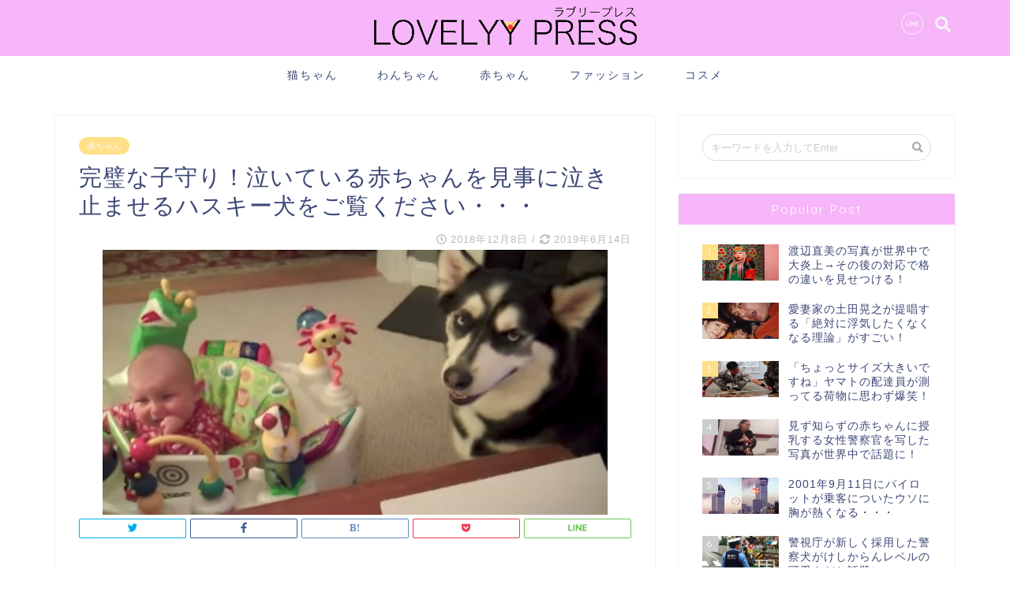

--- FILE ---
content_type: text/html; charset=UTF-8
request_url: https://lovelyy.press/10799
body_size: 18053
content:
<!DOCTYPE html>
<html lang="ja">
<head prefix="og: http://ogp.me/ns# fb: http://ogp.me/ns/fb# article: http://ogp.me/ns/article#">
<meta charset="utf-8">
<meta http-equiv="X-UA-Compatible" content="IE=edge">
<meta name="viewport" content="width=device-width, initial-scale=1">
<meta property="og:type" content="blog">
<meta property="og:description" content="ゴキゲン斜めな赤ちゃんを、パパに言われて泣き止ませるワンちゃん！果たして、どんな方法で泣き止ませたのでしょう？詳細はこちら・・・">
<meta property="og:title" content="完璧な子守り！泣いている赤ちゃんを見事に泣き止ませるハスキー犬をご覧ください・・・｜ラブリープレス">
<meta property="og:url" content="https://lovelyy.press/10799"> 
<meta property="og:image" content="https://lovelyy.press/wp-content/uploads/2018/12/komori.jpg">
<meta property="og:site_name" content="ラブリープレス">
<meta property="fb:admins" content="">
<meta name="twitter:card" content="summary_large_image">
<title>完璧な子守り！泣いている赤ちゃんを見事に泣き止ませるハスキー犬をご覧ください・・・ | ラブリープレス</title>
<meta name="description" itemprop="description" content="ゴキゲン斜めな赤ちゃんを、パパに言われて泣き止ませるワンちゃん！果たして、どんな方法で泣き止ませたのでしょう？詳細はこちら・・・">
<meta name='robots' content='max-image-preview:large'/>
<style>img:is([sizes="auto" i], [sizes^="auto," i]){contain-intrinsic-size:3000px 1500px}</style>
<meta name="description" content="ゴキゲン斜めな赤ちゃんを、パパに言われて泣き止ませるワンちゃん！果たして、どんな方法で泣き止ませたのでしょう？詳細はこちら・・・"/>
<link rel="canonical" href="https://lovelyy.press/10799"/>
<meta property="og:title" content="完璧な子守り！泣いている赤ちゃんを見事に泣き止ませるハスキー犬をご覧ください・・・ | ラブリープレス"/>
<meta property="og:type" content="article"/>
<meta property="og:url" content="https://lovelyy.press/10799"/>
<meta property="og:image" content="https://lovelyy.press/wp-content/uploads/2018/12/komori.jpg"/>
<meta property="og:site_name" content="ラブリープレス"/>
<meta property="og:description" content="ゴキゲン斜めな赤ちゃんを、パパに言われて泣き止ませるワンちゃん！果たして、どんな方法で泣き止ませたのでしょう？詳細はこちら・・・"/>
<meta property="article:published_time" content="2018-12-08T06:49:11Z"/>
<meta property="article:modified_time" content="2019-06-14T09:29:04Z"/>
<meta name="twitter:card" content="summary_large_image"/>
<meta name="twitter:title" content="完璧な子守り！泣いている赤ちゃんを見事に泣き止ませるハスキー犬をご覧ください・・・ | ラブリープレス"/>
<meta name="twitter:description" content="ゴキゲン斜めな赤ちゃんを、パパに言われて泣き止ませるワンちゃん！果たして、どんな方法で泣き止ませたのでしょう？詳細はこちら・・・"/>
<meta name="twitter:image" content="https://lovelyy.press/wp-content/uploads/2018/12/komori.jpg"/>
<meta itemprop="image" content="https://lovelyy.press/wp-content/uploads/2018/12/komori.jpg"/>
<link rel='dns-prefetch' href='//ajax.googleapis.com'/>
<link rel='dns-prefetch' href='//cdnjs.cloudflare.com'/>
<link rel='dns-prefetch' href='//secure.gravatar.com'/>
<link rel='dns-prefetch' href='//stats.wp.com'/>
<link rel='dns-prefetch' href='//use.fontawesome.com'/>
<link rel='dns-prefetch' href='//v0.wordpress.com'/>
<link rel="alternate" type="application/rss+xml" title="ラブリープレス &raquo; フィード" href="https://lovelyy.press/feed"/>
<link rel="alternate" type="application/rss+xml" title="ラブリープレス &raquo; コメントフィード" href="https://lovelyy.press/comments/feed"/>
<link rel="alternate" type="application/rss+xml" title="ラブリープレス &raquo; 完璧な子守り！泣いている赤ちゃんを見事に泣き止ませるハスキー犬をご覧ください・・・ のコメントのフィード" href="https://lovelyy.press/10799/feed"/>
<script>window._wpemojiSettings={"baseUrl":"https:\/\/s.w.org\/images\/core\/emoji\/16.0.1\/72x72\/","ext":".png","svgUrl":"https:\/\/s.w.org\/images\/core\/emoji\/16.0.1\/svg\/","svgExt":".svg","source":{"concatemoji":"https:\/\/lovelyy.press\/wp-includes\/js\/wp-emoji-release.min.js?ver=6.8.3"}};
!function(s,n){var o,i,e;function c(e){try{var t={supportTests:e,timestamp:(new Date).valueOf()};sessionStorage.setItem(o,JSON.stringify(t))}catch(e){}}function p(e,t,n){e.clearRect(0,0,e.canvas.width,e.canvas.height),e.fillText(t,0,0);var t=new Uint32Array(e.getImageData(0,0,e.canvas.width,e.canvas.height).data),a=(e.clearRect(0,0,e.canvas.width,e.canvas.height),e.fillText(n,0,0),new Uint32Array(e.getImageData(0,0,e.canvas.width,e.canvas.height).data));return t.every(function(e,t){return e===a[t]})}function u(e,t){e.clearRect(0,0,e.canvas.width,e.canvas.height),e.fillText(t,0,0);for(var n=e.getImageData(16,16,1,1),a=0;a<n.data.length;a++)if(0!==n.data[a])return!1;return!0}function f(e,t,n,a){switch(t){case"flag":return n(e,"\ud83c\udff3\ufe0f\u200d\u26a7\ufe0f","\ud83c\udff3\ufe0f\u200b\u26a7\ufe0f")?!1:!n(e,"\ud83c\udde8\ud83c\uddf6","\ud83c\udde8\u200b\ud83c\uddf6")&&!n(e,"\ud83c\udff4\udb40\udc67\udb40\udc62\udb40\udc65\udb40\udc6e\udb40\udc67\udb40\udc7f","\ud83c\udff4\u200b\udb40\udc67\u200b\udb40\udc62\u200b\udb40\udc65\u200b\udb40\udc6e\u200b\udb40\udc67\u200b\udb40\udc7f");case"emoji":return!a(e,"\ud83e\udedf")}return!1}function g(e,t,n,a){var r="undefined"!=typeof WorkerGlobalScope&&self instanceof WorkerGlobalScope?new OffscreenCanvas(300,150):s.createElement("canvas"),o=r.getContext("2d",{willReadFrequently:!0}),i=(o.textBaseline="top",o.font="600 32px Arial",{});return e.forEach(function(e){i[e]=t(o,e,n,a)}),i}function t(e){var t=s.createElement("script");t.src=e,t.defer=!0,s.head.appendChild(t)}"undefined"!=typeof Promise&&(o="wpEmojiSettingsSupports",i=["flag","emoji"],n.supports={everything:!0,everythingExceptFlag:!0},e=new Promise(function(e){s.addEventListener("DOMContentLoaded",e,{once:!0})}),new Promise(function(t){var n=function(){try{var e=JSON.parse(sessionStorage.getItem(o));if("object"==typeof e&&"number"==typeof e.timestamp&&(new Date).valueOf()<e.timestamp+604800&&"object"==typeof e.supportTests)return e.supportTests}catch(e){}return null}();if(!n){if("undefined"!=typeof Worker&&"undefined"!=typeof OffscreenCanvas&&"undefined"!=typeof URL&&URL.createObjectURL&&"undefined"!=typeof Blob)try{var e="postMessage("+g.toString()+"("+[JSON.stringify(i),f.toString(),p.toString(),u.toString()].join(",")+"));",a=new Blob([e],{type:"text/javascript"}),r=new Worker(URL.createObjectURL(a),{name:"wpTestEmojiSupports"});return void(r.onmessage=function(e){c(n=e.data),r.terminate(),t(n)})}catch(e){}c(n=g(i,f,p,u))}t(n)}).then(function(e){for(var t in e)n.supports[t]=e[t],n.supports.everything=n.supports.everything&&n.supports[t],"flag"!==t&&(n.supports.everythingExceptFlag=n.supports.everythingExceptFlag&&n.supports[t]);n.supports.everythingExceptFlag=n.supports.everythingExceptFlag&&!n.supports.flag,n.DOMReady=!1,n.readyCallback=function(){n.DOMReady=!0}}).then(function(){return e}).then(function(){var e;n.supports.everything||(n.readyCallback(),(e=n.source||{}).concatemoji?t(e.concatemoji):e.wpemoji&&e.twemoji&&(t(e.twemoji),t(e.wpemoji)))}))}((window,document),window._wpemojiSettings);</script>
<style id='wp-emoji-styles-inline-css'>img.wp-smiley, img.emoji{display:inline !important;border:none !important;box-shadow:none !important;height:1em !important;width:1em !important;margin:0 0.07em !important;vertical-align:-0.1em !important;background:none !important;padding:0 !important;}</style>
<link rel="stylesheet" type="text/css" href="//lovelyy.press/wp-content/cache/wpfc-minified/7z52wjut/bkfx.css" media="all"/>
<style id='classic-theme-styles-inline-css'>.wp-block-button__link{color:#fff;background-color:#32373c;border-radius:9999px;box-shadow:none;text-decoration:none;padding:calc(.667em + 2px) calc(1.333em + 2px);font-size:1.125em}
.wp-block-file__button{background:#32373c;color:#fff;text-decoration:none}</style>
<link rel="stylesheet" type="text/css" href="//lovelyy.press/wp-content/cache/wpfc-minified/jr0plz33/bkfx.css" media="all"/>
<style id='jetpack-sharing-buttons-style-inline-css'>.jetpack-sharing-buttons__services-list{display:flex;flex-direction:row;flex-wrap:wrap;gap:0;list-style-type:none;margin:5px;padding:0}
.jetpack-sharing-buttons__services-list.has-small-icon-size{font-size:12px}
.jetpack-sharing-buttons__services-list.has-normal-icon-size{font-size:16px}
.jetpack-sharing-buttons__services-list.has-large-icon-size{font-size:24px}
.jetpack-sharing-buttons__services-list.has-huge-icon-size{font-size:36px}
@media print{.jetpack-sharing-buttons__services-list{display:none!important}}.editor-styles-wrapper .wp-block-jetpack-sharing-buttons{gap:0;padding-inline-start:0}
ul.jetpack-sharing-buttons__services-list.has-background{padding:1.25em 2.375em}</style>
<style id='global-styles-inline-css'>:root{--wp--preset--aspect-ratio--square:1;--wp--preset--aspect-ratio--4-3:4/3;--wp--preset--aspect-ratio--3-4:3/4;--wp--preset--aspect-ratio--3-2:3/2;--wp--preset--aspect-ratio--2-3:2/3;--wp--preset--aspect-ratio--16-9:16/9;--wp--preset--aspect-ratio--9-16:9/16;--wp--preset--color--black:#000000;--wp--preset--color--cyan-bluish-gray:#abb8c3;--wp--preset--color--white:#ffffff;--wp--preset--color--pale-pink:#f78da7;--wp--preset--color--vivid-red:#cf2e2e;--wp--preset--color--luminous-vivid-orange:#ff6900;--wp--preset--color--luminous-vivid-amber:#fcb900;--wp--preset--color--light-green-cyan:#7bdcb5;--wp--preset--color--vivid-green-cyan:#00d084;--wp--preset--color--pale-cyan-blue:#8ed1fc;--wp--preset--color--vivid-cyan-blue:#0693e3;--wp--preset--color--vivid-purple:#9b51e0;--wp--preset--gradient--vivid-cyan-blue-to-vivid-purple:linear-gradient(135deg,rgba(6,147,227,1) 0%,rgb(155,81,224) 100%);--wp--preset--gradient--light-green-cyan-to-vivid-green-cyan:linear-gradient(135deg,rgb(122,220,180) 0%,rgb(0,208,130) 100%);--wp--preset--gradient--luminous-vivid-amber-to-luminous-vivid-orange:linear-gradient(135deg,rgba(252,185,0,1) 0%,rgba(255,105,0,1) 100%);--wp--preset--gradient--luminous-vivid-orange-to-vivid-red:linear-gradient(135deg,rgba(255,105,0,1) 0%,rgb(207,46,46) 100%);--wp--preset--gradient--very-light-gray-to-cyan-bluish-gray:linear-gradient(135deg,rgb(238,238,238) 0%,rgb(169,184,195) 100%);--wp--preset--gradient--cool-to-warm-spectrum:linear-gradient(135deg,rgb(74,234,220) 0%,rgb(151,120,209) 20%,rgb(207,42,186) 40%,rgb(238,44,130) 60%,rgb(251,105,98) 80%,rgb(254,248,76) 100%);--wp--preset--gradient--blush-light-purple:linear-gradient(135deg,rgb(255,206,236) 0%,rgb(152,150,240) 100%);--wp--preset--gradient--blush-bordeaux:linear-gradient(135deg,rgb(254,205,165) 0%,rgb(254,45,45) 50%,rgb(107,0,62) 100%);--wp--preset--gradient--luminous-dusk:linear-gradient(135deg,rgb(255,203,112) 0%,rgb(199,81,192) 50%,rgb(65,88,208) 100%);--wp--preset--gradient--pale-ocean:linear-gradient(135deg,rgb(255,245,203) 0%,rgb(182,227,212) 50%,rgb(51,167,181) 100%);--wp--preset--gradient--electric-grass:linear-gradient(135deg,rgb(202,248,128) 0%,rgb(113,206,126) 100%);--wp--preset--gradient--midnight:linear-gradient(135deg,rgb(2,3,129) 0%,rgb(40,116,252) 100%);--wp--preset--font-size--small:13px;--wp--preset--font-size--medium:20px;--wp--preset--font-size--large:36px;--wp--preset--font-size--x-large:42px;--wp--preset--spacing--20:0.44rem;--wp--preset--spacing--30:0.67rem;--wp--preset--spacing--40:1rem;--wp--preset--spacing--50:1.5rem;--wp--preset--spacing--60:2.25rem;--wp--preset--spacing--70:3.38rem;--wp--preset--spacing--80:5.06rem;--wp--preset--shadow--natural:6px 6px 9px rgba(0, 0, 0, 0.2);--wp--preset--shadow--deep:12px 12px 50px rgba(0, 0, 0, 0.4);--wp--preset--shadow--sharp:6px 6px 0px rgba(0, 0, 0, 0.2);--wp--preset--shadow--outlined:6px 6px 0px -3px rgba(255, 255, 255, 1), 6px 6px rgba(0, 0, 0, 1);--wp--preset--shadow--crisp:6px 6px 0px rgba(0, 0, 0, 1);}:where(.is-layout-flex){gap:0.5em;}:where(.is-layout-grid){gap:0.5em;}
body .is-layout-flex{display:flex;}
.is-layout-flex{flex-wrap:wrap;align-items:center;}
.is-layout-flex > :is(*, div){margin:0;}
body .is-layout-grid{display:grid;}
.is-layout-grid > :is(*, div){margin:0;}:where(.wp-block-columns.is-layout-flex){gap:2em;}:where(.wp-block-columns.is-layout-grid){gap:2em;}:where(.wp-block-post-template.is-layout-flex){gap:1.25em;}:where(.wp-block-post-template.is-layout-grid){gap:1.25em;}
.has-black-color{color:var(--wp--preset--color--black) !important;}
.has-cyan-bluish-gray-color{color:var(--wp--preset--color--cyan-bluish-gray) !important;}
.has-white-color{color:var(--wp--preset--color--white) !important;}
.has-pale-pink-color{color:var(--wp--preset--color--pale-pink) !important;}
.has-vivid-red-color{color:var(--wp--preset--color--vivid-red) !important;}
.has-luminous-vivid-orange-color{color:var(--wp--preset--color--luminous-vivid-orange) !important;}
.has-luminous-vivid-amber-color{color:var(--wp--preset--color--luminous-vivid-amber) !important;}
.has-light-green-cyan-color{color:var(--wp--preset--color--light-green-cyan) !important;}
.has-vivid-green-cyan-color{color:var(--wp--preset--color--vivid-green-cyan) !important;}
.has-pale-cyan-blue-color{color:var(--wp--preset--color--pale-cyan-blue) !important;}
.has-vivid-cyan-blue-color{color:var(--wp--preset--color--vivid-cyan-blue) !important;}
.has-vivid-purple-color{color:var(--wp--preset--color--vivid-purple) !important;}
.has-black-background-color{background-color:var(--wp--preset--color--black) !important;}
.has-cyan-bluish-gray-background-color{background-color:var(--wp--preset--color--cyan-bluish-gray) !important;}
.has-white-background-color{background-color:var(--wp--preset--color--white) !important;}
.has-pale-pink-background-color{background-color:var(--wp--preset--color--pale-pink) !important;}
.has-vivid-red-background-color{background-color:var(--wp--preset--color--vivid-red) !important;}
.has-luminous-vivid-orange-background-color{background-color:var(--wp--preset--color--luminous-vivid-orange) !important;}
.has-luminous-vivid-amber-background-color{background-color:var(--wp--preset--color--luminous-vivid-amber) !important;}
.has-light-green-cyan-background-color{background-color:var(--wp--preset--color--light-green-cyan) !important;}
.has-vivid-green-cyan-background-color{background-color:var(--wp--preset--color--vivid-green-cyan) !important;}
.has-pale-cyan-blue-background-color{background-color:var(--wp--preset--color--pale-cyan-blue) !important;}
.has-vivid-cyan-blue-background-color{background-color:var(--wp--preset--color--vivid-cyan-blue) !important;}
.has-vivid-purple-background-color{background-color:var(--wp--preset--color--vivid-purple) !important;}
.has-black-border-color{border-color:var(--wp--preset--color--black) !important;}
.has-cyan-bluish-gray-border-color{border-color:var(--wp--preset--color--cyan-bluish-gray) !important;}
.has-white-border-color{border-color:var(--wp--preset--color--white) !important;}
.has-pale-pink-border-color{border-color:var(--wp--preset--color--pale-pink) !important;}
.has-vivid-red-border-color{border-color:var(--wp--preset--color--vivid-red) !important;}
.has-luminous-vivid-orange-border-color{border-color:var(--wp--preset--color--luminous-vivid-orange) !important;}
.has-luminous-vivid-amber-border-color{border-color:var(--wp--preset--color--luminous-vivid-amber) !important;}
.has-light-green-cyan-border-color{border-color:var(--wp--preset--color--light-green-cyan) !important;}
.has-vivid-green-cyan-border-color{border-color:var(--wp--preset--color--vivid-green-cyan) !important;}
.has-pale-cyan-blue-border-color{border-color:var(--wp--preset--color--pale-cyan-blue) !important;}
.has-vivid-cyan-blue-border-color{border-color:var(--wp--preset--color--vivid-cyan-blue) !important;}
.has-vivid-purple-border-color{border-color:var(--wp--preset--color--vivid-purple) !important;}
.has-vivid-cyan-blue-to-vivid-purple-gradient-background{background:var(--wp--preset--gradient--vivid-cyan-blue-to-vivid-purple) !important;}
.has-light-green-cyan-to-vivid-green-cyan-gradient-background{background:var(--wp--preset--gradient--light-green-cyan-to-vivid-green-cyan) !important;}
.has-luminous-vivid-amber-to-luminous-vivid-orange-gradient-background{background:var(--wp--preset--gradient--luminous-vivid-amber-to-luminous-vivid-orange) !important;}
.has-luminous-vivid-orange-to-vivid-red-gradient-background{background:var(--wp--preset--gradient--luminous-vivid-orange-to-vivid-red) !important;}
.has-very-light-gray-to-cyan-bluish-gray-gradient-background{background:var(--wp--preset--gradient--very-light-gray-to-cyan-bluish-gray) !important;}
.has-cool-to-warm-spectrum-gradient-background{background:var(--wp--preset--gradient--cool-to-warm-spectrum) !important;}
.has-blush-light-purple-gradient-background{background:var(--wp--preset--gradient--blush-light-purple) !important;}
.has-blush-bordeaux-gradient-background{background:var(--wp--preset--gradient--blush-bordeaux) !important;}
.has-luminous-dusk-gradient-background{background:var(--wp--preset--gradient--luminous-dusk) !important;}
.has-pale-ocean-gradient-background{background:var(--wp--preset--gradient--pale-ocean) !important;}
.has-electric-grass-gradient-background{background:var(--wp--preset--gradient--electric-grass) !important;}
.has-midnight-gradient-background{background:var(--wp--preset--gradient--midnight) !important;}
.has-small-font-size{font-size:var(--wp--preset--font-size--small) !important;}
.has-medium-font-size{font-size:var(--wp--preset--font-size--medium) !important;}
.has-large-font-size{font-size:var(--wp--preset--font-size--large) !important;}
.has-x-large-font-size{font-size:var(--wp--preset--font-size--x-large) !important;}:where(.wp-block-post-template.is-layout-flex){gap:1.25em;}:where(.wp-block-post-template.is-layout-grid){gap:1.25em;}:where(.wp-block-columns.is-layout-flex){gap:2em;}:where(.wp-block-columns.is-layout-grid){gap:2em;}:root :where(.wp-block-pullquote){font-size:1.5em;line-height:1.6;}</style>
<link rel="stylesheet" type="text/css" href="//lovelyy.press/wp-content/cache/wpfc-minified/l8kvr5o6/bkfx.css" media="all"/>
<link rel='stylesheet' id='fontawesome-style-css' href='https://use.fontawesome.com/releases/v5.1.0/css/all.css?ver=6.8.3' type='text/css' media='all'/>
<link rel='stylesheet' id='swiper-style-css' href='https://cdnjs.cloudflare.com/ajax/libs/Swiper/4.0.7/css/swiper.min.css?ver=6.8.3' type='text/css' media='all'/>
<link rel="https://api.w.org/" href="https://lovelyy.press/wp-json/"/><link rel="alternate" title="JSON" type="application/json" href="https://lovelyy.press/wp-json/wp/v2/posts/10799"/><link rel='shortlink' href='https://wp.me/paeLHF-2Ob'/>
<link rel="alternate" title="oEmbed (JSON)" type="application/json+oembed" href="https://lovelyy.press/wp-json/oembed/1.0/embed?url=https%3A%2F%2Flovelyy.press%2F10799"/>
<link rel="alternate" title="oEmbed (XML)" type="text/xml+oembed" href="https://lovelyy.press/wp-json/oembed/1.0/embed?url=https%3A%2F%2Flovelyy.press%2F10799&#038;format=xml"/>
<link rel="alternate" type="application/rss+xml" title="ラブリープレス Facebook用 RSS2" href="https://lovelyy.press/feed/rss2FB"/>
<meta property="fb:pages" content="1704289563196999"/>
<style>img#wpstats{display:none}</style>
<script>document.cookie='quads_browser_width='+screen.width;</script>	<style>#wrapper{background-color:#fff;background-image:url();}
.related-entry-headline-text span:before,
#comment-title span:before,
#reply-title span:before{background-color:#f7b6f9;border-color:#f7b6f9!important;}
footer,
#breadcrumb:after,
#page-top a{background-color:#f7b6f9;}
.footer-inner a,
#copyright,
#copyright-center{border-color:#fff!important;color:#fff!important;}
#footer-widget-area{border-color:#fff!important;}
.page-top-footer a{color:#f7b6f9!important;}
#breadcrumb ul li,
#breadcrumb ul li a{color:#f7b6f9!important;}
body,
a,
a:link,
a:visited{color:#3b4675;}
a:hover{color:#008db7;}
.widget_nav_menu ul > li > a:before,
.widget_categories ul > li > a:before,
.widget_archive form:after,
.widget_categories form:after,
.widget_nav_menu ul > li > ul.sub-menu > li > a:before,
.widget_categories ul > li > .children > li > a:before,
.widget_nav_menu ul > li > ul.sub-menu > li > ul.sub-menu li > a:before,
.widget_categories ul > li > .children > li > .children li > a:before{color:#f7b6f9;}
footer .footer-widget,
footer .footer-widget a,
footer .footer-widget ul li,
.footer-widget.widget_nav_menu ul > li > a:before,
.footer-widget.widget_categories ul > li > a:before{color:#fff!important;border-color:#fff!important;}
footer .footer-widget .widgettitle{color:#fff!important;border-color:#ffdf87!important;}
footer .widget_nav_menu ul .children .children li a:before,
footer .widget_categories ul .children .children li a:before{background-color:#fff!important;}
#drawernav a:hover,
.post-list-title,
#prev-next p,
#toc_container .toc_list li a{color:#3b4675!important;}
#header-box{background-color:#f7b6f9;}
.pickup-contents:before{background-color:#f7b6f9!important;}
.main-image-text{color:#555;}
.main-image-text-sub{color:#555;}
#site-info{padding-top:5px!important;padding-bottom:5px!important;}
#site-info span a{color:#f4f4f4!important;}
#headmenu .headsns .line a svg{fill:#f4f4f4!important;}
#headmenu .headsns a,
#headmenu{color:#f4f4f4!important;border-color:#f4f4f4!important;}
.profile-follow .line-sns a svg{fill:#f7b6f9!important;}
.profile-follow .line-sns a:hover svg{fill:#ffdf87!important;}
.profile-follow a{color:#f7b6f9!important;border-color:#f7b6f9!important;}
.profile-follow a:hover,
#headmenu .headsns a:hover{color:#ffdf87!important;border-color:#ffdf87!important;}
.search-box:hover{color:#ffdf87!important;border-color:#ffdf87!important;}
#header #headmenu .headsns .line a:hover svg{fill:#ffdf87!important;}
.cps-icon-bar,
#navtoggle:checked + .sp-menu-open .cps-icon-bar{background-color:#f4f4f4;}
#nav-container{background-color:#fff;}
#drawernav ul.menu-box > li > a,
#drawernav2 ul.menu-box > li > a,
#drawernav3 ul.menu-box > li > a,
#drawernav4 ul.menu-box > li > a,
#drawernav5 ul.menu-box > li > a,
#drawernav ul.menu-box > li.menu-item-has-children:after,
#drawernav2 ul.menu-box > li.menu-item-has-children:after,
#drawernav3 ul.menu-box > li.menu-item-has-children:after,
#drawernav4 ul.menu-box > li.menu-item-has-children:after,
#drawernav5 ul.menu-box > li.menu-item-has-children:after{color:#3b4675!important;}
#drawernav ul.menu-box li a,
#drawernav2 ul.menu-box li a,
#drawernav3 ul.menu-box li a,
#drawernav4 ul.menu-box li a,
#drawernav5 ul.menu-box li a{font-size:14px!important;}
#drawernav3 ul.menu-box > li{color:#3b4675!important;}
#drawernav4 .menu-box > .menu-item > a:after,
#drawernav3 .menu-box > .menu-item > a:after,
#drawernav .menu-box > .menu-item > a:after{background-color:#3b4675!important;}
#drawernav2 .menu-box > .menu-item:hover,
#drawernav5 .menu-box > .menu-item:hover{border-top-color:#f7b6f9!important;}
.cps-info-bar a{background-color:#ffdf87!important;}
@media (min-width: 768px) {
.post-list-mag .post-list-item:not(:nth-child(2n)){margin-right:2.6%;}
}
@media (min-width: 768px) {
#tab-1:checked ~ .tabBtn-mag li [for="tab-1"]:after,
#tab-2:checked ~ .tabBtn-mag li [for="tab-2"]:after,
#tab-3:checked ~ .tabBtn-mag li [for="tab-3"]:after,
#tab-4:checked ~ .tabBtn-mag li [for="tab-4"]:after{border-top-color:#f7b6f9!important;}
.tabBtn-mag label{border-bottom-color:#f7b6f9!important;}
}
#tab-1:checked ~ .tabBtn-mag li [for="tab-1"],
#tab-2:checked ~ .tabBtn-mag li [for="tab-2"],
#tab-3:checked ~ .tabBtn-mag li [for="tab-3"],
#tab-4:checked ~ .tabBtn-mag li [for="tab-4"],
#prev-next a.next:after,
#prev-next a.prev:after{background-color:#f7b6f9!important;}
.swiper-slide .post-list-cat,
.post-list-mag .post-list-cat,
.post-list-mag3col .post-list-cat,
.post-list-mag-sp1col .post-list-cat,
.swiper-pagination-bullet-active,
.pickup-cat,
.post-list .post-list-cat,
.more-cat-button a:hover span:before,
#breadcrumb .bcHome a:hover span:before,
.popular-item:nth-child(1) .pop-num,
.popular-item:nth-child(2) .pop-num,
.popular-item:nth-child(3) .pop-num{background-color:#ffdf87!important;}
.sidebar-btn a,
.profile-sns-menu{background-color:#ffdf87!important;}
.sp-sns-menu a,
.pickup-contents-box a:hover .pickup-title{border-color:#f7b6f9!important;color:#f7b6f9!important;}
.pro-line svg{fill:#f7b6f9!important;}
.cps-post-cat a,
.meta-cat,
.popular-cat{background-color:#ffdf87!important;border-color:#ffdf87!important;}
.tagicon,
.tag-box a,
#toc_container .toc_list > li,
#toc_container .toc_title{color:#f7b6f9!important;}
.tag-box a,
#toc_container:before{border-color:#f7b6f9!important;}
.cps-post-cat a:hover{color:#008db7!important;}
.pagination li:not([class*="current"]) a:hover,
.widget_tag_cloud a:hover{background-color:#f7b6f9!important;}
.pagination li:not([class*="current"]) a:hover{opacity:0.5!important;}
.pagination li.current a{background-color:#f7b6f9!important;border-color:#f7b6f9!important;}
.nextpage a:hover span{color:#f7b6f9!important;border-color:#f7b6f9!important;}
.cta-content:before{background-color:#6FBFCA!important;}
.cta-text,
.info-title{color:#fff!important;}
#footer-widget-area.footer_style1 .widgettitle{border-color:#ffdf87!important;}
.sidebar_style1 .widgettitle,
.sidebar_style5 .widgettitle{border-color:#f7b6f9!important;}
.sidebar_style2 .widgettitle,
.sidebar_style4 .widgettitle,
.sidebar_style6 .widgettitle{background-color:#f7b6f9!important;}
.tn-logo-size{font-size:30%!important;}
.tn-logo-size img{width:30%!important;}
.sp-logo-size{font-size:90%!important;}
.sp-logo-size img{width:90%!important;}
.cps-post-main ul > li:before,
.cps-post-main ol > li:before{background-color:#ffdf87!important;}
.profile-card .profile-title{background-color:#f7b6f9!important;}
.profile-card{border-color:#f7b6f9!important;}
.cps-post-main a{color:#3200e8;}
.cps-post-main .marker{background:-webkit-linear-gradient( transparent 60%, #ffcedb 0% );background:linear-gradient( transparent 60%, #ffcedb 0% );}
.cps-post-main .marker2{background:-webkit-linear-gradient( transparent 60%, #a9eaf2 0% );background:linear-gradient( transparent 60%, #a9eaf2 0% );}
.simple-box1{border-color:#ef9b9b!important;}
.simple-box2{border-color:#f2bf7d!important;}
.simple-box3{border-color:#b5e28a!important;}
.simple-box4{border-color:#7badd8!important;}
.simple-box4:before{background-color:#7badd8;}
.simple-box5{border-color:#e896c7!important;}
.simple-box5:before{background-color:#e896c7;}
.simple-box6{background-color:#fffdef!important;}
.simple-box7{border-color:#def1f9!important;}
.simple-box7:before{background-color:#def1f9!important;}
.simple-box8{border-color:#96ddc1!important;}
.simple-box8:before{background-color:#96ddc1!important;}
.simple-box9:before{background-color:#e1c0e8!important;}
.simple-box9:after{border-color:#e1c0e8 #e1c0e8 #fff #fff!important;}
.kaisetsu-box1:before,
.kaisetsu-box1-title{background-color:#ffb49e!important;}
.kaisetsu-box2{border-color:#89c2f4!important;}
.kaisetsu-box2-title{background-color:#89c2f4!important;}
.kaisetsu-box4{border-color:#ea91a9!important;}
.kaisetsu-box4-title{background-color:#ea91a9!important;}
.kaisetsu-box5:before{background-color:#57b3ba!important;}
.kaisetsu-box5-title{background-color:#57b3ba!important;}
.concept-box1{border-color:#85db8f!important;}
.concept-box1:after{background-color:#85db8f!important;}
.concept-box1:before{content:"ポイント"!important;color:#85db8f!important;}
.concept-box2{border-color:#f7cf6a!important;}
.concept-box2:after{background-color:#f7cf6a!important;}
.concept-box2:before{content:"注意点"!important;color:#f7cf6a!important;}
.concept-box3{border-color:#86cee8!important;}
.concept-box3:after{background-color:#86cee8!important;}
.concept-box3:before{content:"良い例"!important;color:#86cee8!important;}
.concept-box4{border-color:#ed8989!important;}
.concept-box4:after{background-color:#ed8989!important;}
.concept-box4:before{content:"悪い例"!important;color:#ed8989!important;}
.concept-box5{border-color:#9e9e9e!important;}
.concept-box5:after{background-color:#9e9e9e!important;}
.concept-box5:before{content:"参考"!important;color:#9e9e9e!important;}
.concept-box6{border-color:#8eaced!important;}
.concept-box6:after{background-color:#8eaced!important;}
.concept-box6:before{content:"メモ"!important;color:#8eaced!important;}
.innerlink-box1,
.blog-card{border-color:#73bc9b!important;}
.innerlink-box1-title{background-color:#73bc9b!important;border-color:#73bc9b!important;}
.innerlink-box1:before,
.blog-card-hl-box{background-color:#73bc9b!important;}
.color-button01 a,
.color-button01 a:hover,
.color-button01:before{background-color:#008db7!important;}
.top-image-btn-color a,
.top-image-btn-color a:hover,
.top-image-btn-color:before{background-color:#ffcd44!important;}
.color-button02 a,
.color-button02 a:hover,
.color-button02:before{background-color:#d9333f!important;}
.color-button01-big a,
.color-button01-big a:hover,
.color-button01-big:before{background-color:#3296d1!important;}
.color-button01-big a,
.color-button01-big:before{border-radius:5px!important;}
.color-button01-big a{padding-top:20px!important;padding-bottom:20px!important;}
.color-button02-big a,
.color-button02-big a:hover,
.color-button02-big:before{background-color:#83d159!important;}
.color-button02-big a,
.color-button02-big:before{border-radius:5px!important;}
.color-button02-big a{padding-top:20px!important;padding-bottom:20px!important;}
.color-button01-big{width:75%!important;}
.color-button02-big{width:75%!important;}
.top-image-btn-color:before,
.color-button01:before,
.color-button02:before,
.color-button01-big:before,
.color-button02-big:before{bottom:-1px;left:-1px;width:100%;height:100%;border-radius:6px;box-shadow:0px 1px 5px 0px rgba(0, 0, 0, 0.25);-webkit-transition:all .4s;transition:all .4s;}
.top-image-btn-color a:hover,
.color-button01 a:hover,
.color-button02 a:hover,
.color-button01-big a:hover,
.color-button02-big a:hover{-webkit-transform:translateY(2px);transform:translateY(2px);-webkit-filter:brightness(0.95);filter:brightness(0.95);}
.top-image-btn-color:hover:before,
.color-button01:hover:before,
.color-button02:hover:before,
.color-button01-big:hover:before,
.color-button02-big:hover:before{-webkit-transform:translateY(2px);transform:translateY(2px);box-shadow:none!important;}
.h2-style01 h2,
.h2-style02 h2:before,
.h2-style03 h2,
.h2-style04 h2:before,
.h2-style05 h2,
.h2-style07 h2:before,
.h2-style07 h2:after,
.h3-style03 h3:before,
.h3-style02 h3:before,
.h3-style05 h3:before,
.h3-style07 h3:before,
.h2-style08 h2:after,
.h2-style10 h2:before,
.h2-style10 h2:after,
.h3-style02 h3:after,
.h4-style02 h4:before{background-color:#f7b6f9!important;}
.h3-style01 h3,
.h3-style04 h3,
.h3-style05 h3,
.h3-style06 h3,
.h4-style01 h4,
.h2-style02 h2,
.h2-style08 h2,
.h2-style08 h2:before,
.h2-style09 h2,
.h4-style03 h4{border-color:#f7b6f9!important;}
.h2-style05 h2:before{border-top-color:#f7b6f9!important;}
.h2-style06 h2:before,
.sidebar_style3 .widgettitle:after{background-image:linear-gradient( -45deg, transparent 25%, #f7b6f9 25%, #f7b6f9 50%, transparent 50%, transparent 75%, #f7b6f9 75%, #f7b6f9 );}
@media all and (-ms-high-contrast:none){
*::-ms-backdrop, .color-button01:before,
.color-button02:before,
.color-button01-big:before,
.color-button02-big:before{background-color:#595857!important;}
}
.jin-lp-h2 h2,
.jin-lp-h2 h2{background-color:transparent!important;border-color:transparent!important;color:#3b4675!important;}
.jincolumn-h3style2{border-color:#f7b6f9!important;}
.jinlph2-style1 h2:first-letter{color:#f7b6f9!important;}
.jinlph2-style2 h2,
.jinlph2-style3 h2{border-color:#f7b6f9!important;}</style>
<link rel="icon" href="https://lovelyy.press/wp-content/uploads/2018/09/cropped-lovelyypresslogo-32x32.png" sizes="32x32"/>
<link rel="icon" href="https://lovelyy.press/wp-content/uploads/2018/09/cropped-lovelyypresslogo-192x192.png" sizes="192x192"/>
<link rel="apple-touch-icon" href="https://lovelyy.press/wp-content/uploads/2018/09/cropped-lovelyypresslogo-180x180.png"/>
<meta name="msapplication-TileImage" content="https://lovelyy.press/wp-content/uploads/2018/09/cropped-lovelyypresslogo-270x270.png"/>
<style id="wp-custom-css">#footer-fixed{bottom:0;left:0;position:fixed !important;width:100%;height:30px;z-index:99999;text-align:center;font-weight:bold;}
#footer-fixed a:link{color:#fff;}
#footer-fixed a:visited{color:#fff;}
#footer-fixed-text{float:left;width:60%;background-color:#f7b6f9;height:30px;padding-top:3px;}
#footer-fixed-lif{float:left;width:40%;background-color:#f7b6f9;height:30px;padding-top:3px;}</style>
<script async src="//pagead2.googlesyndication.com/pagead/js/adsbygoogle.js"></script>
<script>(adsbygoogle=window.adsbygoogle||[]).push({
google_ad_client: "ca-pub-2197266168865540",
enable_page_level_ads: true
});</script>
<script async src="https://www.googletagmanager.com/gtag/js?id=UA-56998847-46"></script>
<script>window.dataLayer=window.dataLayer||[];
function gtag(){dataLayer.push(arguments);}
gtag('js', new Date());
gtag('config', 'UA-56998847-46');</script>
</head>
<body class="wp-singular post-template-default single single-post postid-10799 single-format-standard wp-theme-jin" id="nofont-style">
<div id="wrapper">  <div id="header-box" class="tn_on header-box animate-off"> <div id="header" class="header-type2 header animate-off"> <div id="site-info" class="ef"> <span class="tn-logo-size"><a href='https://lovelyy.press/' title='ラブリープレス' rel='home'><img src='https://lovelyy.press/wp-content/uploads/2018/09/lovelyypresshead.png' alt=''></a></span></div><div id="headmenu"> <span class="headsns tn_sns_on"> <span class="line"> <a href="https://line.me/R/ti/p/%40cii2654m" target="_blank"><svg version="1.1" xmlns="http://www.w3.org/2000/svg" xmlns:xlink="http://www.w3.org/1999/xlink" x="0px" y="0px" viewBox="0 0 122.4 47.2" style="enable-background:new 0 0 122.4 47.2;" xml:space="preserve"> <path d="M77.4,28.4c0.1-5,0.2-9,0.2-13.1c0-3.2-0.1-6.3,0-9.5c0.1-3.1,1.6-4.6,4-4.6c2.2,0,4.2,1.9,4.6,4.5c0.1,0.8,0,1.7,0,2.5 c0,10.3,0,20.6,0,31c0,0.7,0,1.3,0,2c-0.1,2.2-1.1,3.8-3.3,4.5c-2.2,0.7-4-0.1-5.3-1.9c-3.1-4.1-6.1-8.3-9.1-12.5 c-2.8-3.8-5.7-7.7-9.1-12.2c-0.5,1.9-1,2.9-1,3.9c-0.1,5.3,0,10.7,0,16c0,1.2,0.1,2.4-0.1,3.5c-0.4,2.2-2,3.5-4.2,3.4 c-2.1-0.1-3.9-1.4-4.2-3.5c-0.2-1-0.1-2-0.1-3c0-10.5,0-21,0-31.5c0-0.5,0-1,0-1.5c-0.1-2.5,1.2-4.2,3.4-5c2.2-0.9,3.9,0.5,5.2,2.1 c2.5,3.1,4.7,6.4,7.1,9.6c3.1,4.3,6.2,8.6,9.4,12.9C75.4,26.7,76.1,27.2,77.4,28.4z"/> <path d="M102.3,9.7c0,3.7,0,6.3,0,9.5c3.9,0,7.7-0.1,11.5,0c1.4,0,3,0.3,4.2,0.9c1.7,0.9,2.8,2.4,2.1,4.5c-0.6,1.9-1.8,3.1-4,3.1 c-2.5,0-5,0-7.5,0c-1.8,0-3.6,0-6,0c-0.2,3.2-0.3,6.1-0.5,9.5c4.2,0,8.2-0.1,12.1,0.1c1.5,0.1,3.4,0.6,4.5,1.5 c0.9,0.8,1.5,2.6,1.4,3.9c-0.1,1.7-1.6,3-3.4,3.1c-6.3,0.1-12.6,0.2-18.9,0c-3.3-0.1-4-1.1-4.1-4.5c-0.1-11.8-0.1-23.6,0-35.5 c0-3.6,1.2-4.7,4.9-4.7c5.5-0.1,11-0.1,16.5,0c2.9,0,5.2,2.1,5.2,4.3c0,2.2-2.3,4.2-5.3,4.2C111,9.8,106.8,9.7,102.3,9.7z"/> <path d="M10.3,37.4c1.5,0,2.6,0,3.7,0c3.5,0.1,7,0.1,10.4,0.5c2.7,0.3,4,2,3.9,4.3c-0.1,2-1.6,3.5-4,3.6C18.1,46,12,46,5.8,45.9 c-2.8-0.1-4.1-1.6-4.1-4.6c-0.1-11.8-0.1-23.6,0-35.4c0-2.8,1.8-4.6,4.1-4.7c2.2,0,4.3,2,4.5,4.5c0.2,3,0.1,6,0.1,9 C10.4,22,10.3,29.3,10.3,37.4z"/> <path d="M33.7,23.4c0-5.7-0.1-11.3,0-17c0-3.5,1.8-5.4,4.5-5.3c2.2,0.1,4.1,2.4,4.1,5.4c0.1,11.5,0.1,23,0,34.4 c0,3.3-1.6,4.9-4.3,4.8c-2.7,0-4.2-1.6-4.2-5C33.7,35.1,33.8,29.3,33.7,23.4C33.8,23.4,33.8,23.4,33.7,23.4z"/> </svg> </a> </span> </span> <span class="headsearch tn_search_on"> <form class="search-box" role="search" method="get" id="searchform" action="https://lovelyy.press/"> <input type="search" placeholder="キーワードを入力してEnter" class="text search-text" value="" name="s" id="s"> <input type="submit" id="searchsubmit" value="&#xf002;"> </form> </span></div></div></div><div id="scroll-content" class="animate-off">  <div id="nav-container" class="header-style3-animate animate-off"> <div id="drawernav" class="ef"> <nav class="fixed-content"><ul class="menu-box"><li class="menu-item menu-item-type-taxonomy menu-item-object-category menu-item-67"><a href="https://lovelyy.press/category/%e7%8c%ab%e3%81%a1%e3%82%83%e3%82%93">猫ちゃん</a></li> <li class="menu-item menu-item-type-taxonomy menu-item-object-category menu-item-66"><a href="https://lovelyy.press/category/%e3%82%8f%e3%82%93%e3%81%a1%e3%82%83%e3%82%93">わんちゃん</a></li> <li class="menu-item menu-item-type-taxonomy menu-item-object-category current-post-ancestor current-menu-parent current-post-parent menu-item-68"><a href="https://lovelyy.press/category/%e8%b5%a4%e3%81%a1%e3%82%83%e3%82%93">赤ちゃん</a></li> <li class="menu-item menu-item-type-taxonomy menu-item-object-category menu-item-65"><a href="https://lovelyy.press/category/%e3%83%95%e3%82%a1%e3%83%83%e3%82%b7%e3%83%a7%e3%83%b3">ファッション</a></li> <li class="menu-item menu-item-type-taxonomy menu-item-object-category menu-item-63"><a href="https://lovelyy.press/category/%e3%82%b3%e3%82%b9%e3%83%a1">コスメ</a></li> </ul></nav></div></div><div class="clearfix"></div><div id="contents">  <main id="main-contents" class="main-contents article_style1 animate-off" itemprop="mainContentOfPage"> <section class="cps-post-box hentry"> <article class="cps-post"> <header class="cps-post-header"> <span class="cps-post-cat category-%e8%b5%a4%e3%81%a1%e3%82%83%e3%82%93" itemprop="keywords"><a href="https://lovelyy.press/category/%e8%b5%a4%e3%81%a1%e3%82%83%e3%82%93" style="background-color:!important;">赤ちゃん</a></span> <h1 class="cps-post-title entry-title" itemprop="headline">完璧な子守り！泣いている赤ちゃんを見事に泣き止ませるハスキー犬をご覧ください・・・</h1> <div class="cps-post-meta vcard"> <span class="writer fn" itemprop="author" itemscope itemtype="http://schema.org/Person"><span itemprop="name">aki</span></span> <span class="cps-post-date-box"> <span class="cps-post-date"><i class="far fa-clock" aria-hidden="true"></i>&nbsp;<time class="entry-date date published" datetime="2018-12-08T15:49:11+09:00">2018年12月8日</time></span> <span class="timeslash"> /</span> <time class="entry-date date updated" datetime="2019-06-14T18:29:04+09:00"><span class="cps-post-date"><i class="fas fa-sync-alt" aria-hidden="true"></i>&nbsp;2019年6月14日</span></time> </span></div></header>
<div class="cps-post-thumb" itemscope itemtype="http://schema.org/ImageObject"> <img src="https://lovelyy.press/wp-content/uploads/2018/12/komori.jpg" class="attachment-large_size size-large_size wp-post-image" alt="" decoding="async" fetchpriority="high" srcset="https://lovelyy.press/wp-content/uploads/2018/12/komori.jpg 640w, https://lovelyy.press/wp-content/uploads/2018/12/komori-300x158.jpg 300w" sizes="(max-width: 640px) 100vw, 640px"/></div><div class="share-top sns-design-type02"> <div class="sns-top"> <ol>  <li class="twitter"><a href="http://twitter.com/intent/tweet?url=https%3A%2F%2Flovelyy.press%2F10799&text=%E5%AE%8C%E7%92%A7%E3%81%AA%E5%AD%90%E5%AE%88%E3%82%8A%EF%BC%81%E6%B3%A3%E3%81%84%E3%81%A6%E3%81%84%E3%82%8B%E8%B5%A4%E3%81%A1%E3%82%83%E3%82%93%E3%82%92%E8%A6%8B%E4%BA%8B%E3%81%AB%E6%B3%A3%E3%81%8D%E6%AD%A2%E3%81%BE%E3%81%9B%E3%82%8B%E3%83%8F%E3%82%B9%E3%82%AD%E3%83%BC%E7%8A%AC%E3%82%92%E3%81%94%E8%A6%A7%E3%81%8F%E3%81%A0%E3%81%95%E3%81%84%E3%83%BB%E3%83%BB%E3%83%BB&via=&tw_p=tweetbutton"><i class="fab fa-twitter"></i></a> </li>  <li class="facebook"> <a href="http://www.facebook.com/sharer.php?src=bm&u=https%3A%2F%2Flovelyy.press%2F10799&t=%E5%AE%8C%E7%92%A7%E3%81%AA%E5%AD%90%E5%AE%88%E3%82%8A%EF%BC%81%E6%B3%A3%E3%81%84%E3%81%A6%E3%81%84%E3%82%8B%E8%B5%A4%E3%81%A1%E3%82%83%E3%82%93%E3%82%92%E8%A6%8B%E4%BA%8B%E3%81%AB%E6%B3%A3%E3%81%8D%E6%AD%A2%E3%81%BE%E3%81%9B%E3%82%8B%E3%83%8F%E3%82%B9%E3%82%AD%E3%83%BC%E7%8A%AC%E3%82%92%E3%81%94%E8%A6%A7%E3%81%8F%E3%81%A0%E3%81%95%E3%81%84%E3%83%BB%E3%83%BB%E3%83%BB" onclick="javascript:window.open(this.href,'','menubar=no,toolbar=no,resizable=yes,scrollbars=yes,height=300,width=600');return false;"><i class="fab fa-facebook-f" aria-hidden="true"></i></a> </li>  <li class="hatebu"> <a href="http://b.hatena.ne.jp/add?mode=confirm&url=https%3A%2F%2Flovelyy.press%2F10799" onclick="javascript:window.open(this.href,'','menubar=no,toolbar=no,resizable=yes,scrollbars=yes,height=400,width=510');return false;"><i class="font-hatena"></i></a> </li>  <li class="pocket"> <a href="http://getpocket.com/edit?url=https%3A%2F%2Flovelyy.press%2F10799&title=%E5%AE%8C%E7%92%A7%E3%81%AA%E5%AD%90%E5%AE%88%E3%82%8A%EF%BC%81%E6%B3%A3%E3%81%84%E3%81%A6%E3%81%84%E3%82%8B%E8%B5%A4%E3%81%A1%E3%82%83%E3%82%93%E3%82%92%E8%A6%8B%E4%BA%8B%E3%81%AB%E6%B3%A3%E3%81%8D%E6%AD%A2%E3%81%BE%E3%81%9B%E3%82%8B%E3%83%8F%E3%82%B9%E3%82%AD%E3%83%BC%E7%8A%AC%E3%82%92%E3%81%94%E8%A6%A7%E3%81%8F%E3%81%A0%E3%81%95%E3%81%84%E3%83%BB%E3%83%BB%E3%83%BB"><i class="fab fa-get-pocket" aria-hidden="true"></i></a> </li> <li class="line"> <a href="http://line.me/R/msg/text/?https%3A%2F%2Flovelyy.press%2F10799"><svg version="1.1" xmlns="http://www.w3.org/2000/svg" xmlns:xlink="http://www.w3.org/1999/xlink" x="0px" y="0px" viewBox="0 0 122.4 47.2" style="enable-background:new 0 0 122.4 47.2;" xml:space="preserve"> <path d="M77.4,28.4c0.1-5,0.2-9,0.2-13.1c0-3.2-0.1-6.3,0-9.5c0.1-3.1,1.6-4.6,4-4.6c2.2,0,4.2,1.9,4.6,4.5c0.1,0.8,0,1.7,0,2.5 c0,10.3,0,20.6,0,31c0,0.7,0,1.3,0,2c-0.1,2.2-1.1,3.8-3.3,4.5c-2.2,0.7-4-0.1-5.3-1.9c-3.1-4.1-6.1-8.3-9.1-12.5 c-2.8-3.8-5.7-7.7-9.1-12.2c-0.5,1.9-1,2.9-1,3.9c-0.1,5.3,0,10.7,0,16c0,1.2,0.1,2.4-0.1,3.5c-0.4,2.2-2,3.5-4.2,3.4 c-2.1-0.1-3.9-1.4-4.2-3.5c-0.2-1-0.1-2-0.1-3c0-10.5,0-21,0-31.5c0-0.5,0-1,0-1.5c-0.1-2.5,1.2-4.2,3.4-5c2.2-0.9,3.9,0.5,5.2,2.1 c2.5,3.1,4.7,6.4,7.1,9.6c3.1,4.3,6.2,8.6,9.4,12.9C75.4,26.7,76.1,27.2,77.4,28.4z"/> <path d="M102.3,9.7c0,3.7,0,6.3,0,9.5c3.9,0,7.7-0.1,11.5,0c1.4,0,3,0.3,4.2,0.9c1.7,0.9,2.8,2.4,2.1,4.5c-0.6,1.9-1.8,3.1-4,3.1 c-2.5,0-5,0-7.5,0c-1.8,0-3.6,0-6,0c-0.2,3.2-0.3,6.1-0.5,9.5c4.2,0,8.2-0.1,12.1,0.1c1.5,0.1,3.4,0.6,4.5,1.5 c0.9,0.8,1.5,2.6,1.4,3.9c-0.1,1.7-1.6,3-3.4,3.1c-6.3,0.1-12.6,0.2-18.9,0c-3.3-0.1-4-1.1-4.1-4.5c-0.1-11.8-0.1-23.6,0-35.5 c0-3.6,1.2-4.7,4.9-4.7c5.5-0.1,11-0.1,16.5,0c2.9,0,5.2,2.1,5.2,4.3c0,2.2-2.3,4.2-5.3,4.2C111,9.8,106.8,9.7,102.3,9.7z"/> <path d="M10.3,37.4c1.5,0,2.6,0,3.7,0c3.5,0.1,7,0.1,10.4,0.5c2.7,0.3,4,2,3.9,4.3c-0.1,2-1.6,3.5-4,3.6C18.1,46,12,46,5.8,45.9 c-2.8-0.1-4.1-1.6-4.1-4.6c-0.1-11.8-0.1-23.6,0-35.4c0-2.8,1.8-4.6,4.1-4.7c2.2,0,4.3,2,4.5,4.5c0.2,3,0.1,6,0.1,9 C10.4,22,10.3,29.3,10.3,37.4z"/> <path d="M33.7,23.4c0-5.7-0.1-11.3,0-17c0-3.5,1.8-5.4,4.5-5.3c2.2,0.1,4.1,2.4,4.1,5.4c0.1,11.5,0.1,23,0,34.4 c0,3.3-1.6,4.9-4.3,4.8c-2.7,0-4.2-1.6-4.2-5C33.7,35.1,33.8,29.3,33.7,23.4C33.8,23.4,33.8,23.4,33.7,23.4z"/> </svg> </a> </li> </ol></div></div><div class="clearfix"></div><div class="cps-post-main-box"> <div class="cps-post-main h2-style01 h3-style01 h4-style01 entry-content" itemprop="articleBody"> <div class="clearfix"></div><div class="sponsor-top"></div><section class="ad-single ad-top">
<div class="center-rectangle">
<script async src="//pagead2.googlesyndication.com/pagead/js/adsbygoogle.js"></script>
<ins class="adsbygoogle"
style="display:block"
data-ad-client="ca-pub-2197266168865540"
data-ad-slot="6255204128"
data-ad-format="auto"
data-full-width-responsive="true"></ins>
<script>(adsbygoogle=window.adsbygoogle||[]).push({});</script></div></section>
<h3>赤ちゃんはゴキゲン斜め！</h3>
<p><span style="font-size: 12pt;">　ゴキゲンが悪く、ぐずって泣いている赤ちゃん。その隣にはペットのハスキー犬がいます。撮影していたパパがハスキーに何か話しかけたかと思うと、ハスキーは遠吠えのような鳴き方で吠え始めました。</span></p>
<p><span style="font-size: 12pt;">　ハスキーが遠吠えを始めた途端、ぐずって泣いていた赤ちゃんはピタリと泣き止みました。 吠えているハスキーを、泣き止んだ瞳でじっと見つめている表情が愛らしいです。</span></p>
<img decoding="async" class="alignnone size-full wp-image-35" src="http://inu-cluster.com/wp-content/uploads/2017/11/komori.jpg" alt="" width="640" height="336"/>
<p><span style="font-size: 12pt;">　ハスキーも赤ちゃんをチラッと見ながら、上を向いて吠えています。赤ちゃんが泣き止むとハスキーも大人しくなり、子守りの任務も完了のようです。</span></p>
<p><span style="font-size: 12pt;">　見事な子守りっぷりに感心してしまうこと間違いなし。ベビーシッターのようなハスキー犬を動画にてご覧ください。</span></p>
<p></p>
<div class="quads-location quads-ad" id="quads-ad" style="float:none;margin:0px;">
<script async src="//pagead2.googlesyndication.com/pagead/js/adsbygoogle.js"></script><br />
<ins class="adsbygoogle"
style="display:block; text-align:center;"
data-ad-layout="in-article"
data-ad-format="fluid"
data-ad-client="ca-pub-2197266168865540"
data-ad-slot="4967556073"></ins><br />
<script>(adsbygoogle=window.adsbygoogle||[]).push({});</script></div><h3>動画はこちら！</h3>
<p><div class="video"><iframe src="https://www.youtube.com/embed/7IsWdPPXhQk?rel=0&amp;controls=0&amp;showinfo=0" width="560" height="315" frameborder="0" allowfullscreen="allowfullscreen"></iframe></div></p>
<p><span style="font-size: 12pt;">　いかがでしたか？吠えてはいても優しい鳴き声が響いていて、微笑ましい映像ですね。 パパにも褒められて満足そうなハスキー。</span></p>
<p><span style="font-size: 12pt;">　本当にお利口さんですね。これならまた急に赤ちゃんが泣き止んだ時に両親が忙しい時でも、このハスキー犬がカバーしてくれることでしょう。</span></p>
<p><span style="font-size: 12pt;">　見事なベビーシッターぶりですね。こんな素敵な家でなら、今はちょっぴり泣き虫な赤ちゃんもすくすく成長することでしょう。</span></p>
<p></p>
<div class="quads-location quads-ad" id="quads-ad" style="float:none;margin:0px;"></div><div class="clearfix"></div><div class="adarea-box"> <section class="ad-single"> <div class="left-rectangle"> <div class="sponsor-center"></div><script async src="//pagead2.googlesyndication.com/pagead/js/adsbygoogle.js"></script>
<ins class="adsbygoogle"
style="display:block"
data-ad-client="ca-pub-2197266168865540"
data-ad-slot="8709977072"
data-ad-format="auto"
data-full-width-responsive="true"></ins>
<script>(adsbygoogle=window.adsbygoogle||[]).push({});</script></div><div class="right-rectangle"> <div class="sponsor-center"></div><script async src="//pagead2.googlesyndication.com/pagead/js/adsbygoogle.js"></script>
<ins class="adsbygoogle"
style="display:block"
data-ad-client="ca-pub-2197266168865540"
data-ad-slot="5892242042"
data-ad-format="auto"
data-full-width-responsive="true"></ins>
<script>(adsbygoogle=window.adsbygoogle||[]).push({});</script></div><div class="clearfix"></div></section></div><div id="_popIn_recommend"></div><script>(function(){
var pa=document.createElement('script'); pa.type='text/javascript'; pa.charset="utf-8"; pa.async=true;
pa.src=window.location.protocol + "//api.popin.cc/searchbox/lovelyy_press.js";
var s=document.getElementsByTagName('script')[0]; s.parentNode.insertBefore(pa, s);
})();</script>
<script async src="https://pagead2.googlesyndication.com/pagead/js/adsbygoogle.js"></script>
<ins class="adsbygoogle"
style="display:block"
data-ad-format="autorelaxed"
data-ad-client="ca-pub-2197266168865540"
data-ad-slot="4503023381"></ins>
<script>(adsbygoogle=window.adsbygoogle||[]).push({});</script>
<script src="https://j.zoe.zucks.net/zoe.min.js" defer></script>
<script>(window.gZgokZoeQueue=(window.gZgokZoeQueue||[])).push({ frameId: "_7bf670ddbb" });
(window.gZgokZoeWidgetQueue=(window.gZgokZoeWidgetQueue||[])).push({frameId: "_7bf670ddbb", parent: "#zucks-widget-parent_7bf670ddbb" });</script>
<ins id="zucks-widget-parent_7bf670ddbb"></ins>
<div class="tag-box"><span><a href="/tag/%e3%83%af%e3%83%b3%e3%81%a1%e3%82%83%e3%82%93"><span class="tagicon"><i class="fa fa-tag" aria-hidden="true"></i></span> ワンちゃん</a></span><span><a href="/tag/%e5%8b%95%e7%94%bb"><span class="tagicon"><i class="fa fa-tag" aria-hidden="true"></i></span> 動画</a></span><span><a href="/tag/%e5%ad%90%e5%ae%88"><span class="tagicon"><i class="fa fa-tag" aria-hidden="true"></i></span> 子守</a></span><span><a href="/tag/%e8%b5%a4%e3%81%a1%e3%82%83%e3%82%93"><span class="tagicon"><i class="fa fa-tag" aria-hidden="true"></i></span> 赤ちゃん</a></span></div><div class="related-ad-unit-area"></div><div class="share sns-design-type02"> <div class="sns"> <ol>  <li class="twitter"><a href="http://twitter.com/intent/tweet?url=https%3A%2F%2Flovelyy.press%2F10799&text=%E5%AE%8C%E7%92%A7%E3%81%AA%E5%AD%90%E5%AE%88%E3%82%8A%EF%BC%81%E6%B3%A3%E3%81%84%E3%81%A6%E3%81%84%E3%82%8B%E8%B5%A4%E3%81%A1%E3%82%83%E3%82%93%E3%82%92%E8%A6%8B%E4%BA%8B%E3%81%AB%E6%B3%A3%E3%81%8D%E6%AD%A2%E3%81%BE%E3%81%9B%E3%82%8B%E3%83%8F%E3%82%B9%E3%82%AD%E3%83%BC%E7%8A%AC%E3%82%92%E3%81%94%E8%A6%A7%E3%81%8F%E3%81%A0%E3%81%95%E3%81%84%E3%83%BB%E3%83%BB%E3%83%BB&via=&tw_p=tweetbutton"><i class="fab fa-twitter"></i></a> </li>  <li class="facebook"> <a href="http://www.facebook.com/sharer.php?src=bm&u=https%3A%2F%2Flovelyy.press%2F10799&t=%E5%AE%8C%E7%92%A7%E3%81%AA%E5%AD%90%E5%AE%88%E3%82%8A%EF%BC%81%E6%B3%A3%E3%81%84%E3%81%A6%E3%81%84%E3%82%8B%E8%B5%A4%E3%81%A1%E3%82%83%E3%82%93%E3%82%92%E8%A6%8B%E4%BA%8B%E3%81%AB%E6%B3%A3%E3%81%8D%E6%AD%A2%E3%81%BE%E3%81%9B%E3%82%8B%E3%83%8F%E3%82%B9%E3%82%AD%E3%83%BC%E7%8A%AC%E3%82%92%E3%81%94%E8%A6%A7%E3%81%8F%E3%81%A0%E3%81%95%E3%81%84%E3%83%BB%E3%83%BB%E3%83%BB" onclick="javascript:window.open(this.href,'','menubar=no,toolbar=no,resizable=yes,scrollbars=yes,height=300,width=600');return false;"><i class="fab fa-facebook-f" aria-hidden="true"></i></a> </li>  <li class="hatebu"> <a href="http://b.hatena.ne.jp/add?mode=confirm&url=https%3A%2F%2Flovelyy.press%2F10799" onclick="javascript:window.open(this.href,'','menubar=no,toolbar=no,resizable=yes,scrollbars=yes,height=400,width=510');return false;"><i class="font-hatena"></i></a> </li>  <li class="pocket"> <a href="http://getpocket.com/edit?url=https%3A%2F%2Flovelyy.press%2F10799&title=%E5%AE%8C%E7%92%A7%E3%81%AA%E5%AD%90%E5%AE%88%E3%82%8A%EF%BC%81%E6%B3%A3%E3%81%84%E3%81%A6%E3%81%84%E3%82%8B%E8%B5%A4%E3%81%A1%E3%82%83%E3%82%93%E3%82%92%E8%A6%8B%E4%BA%8B%E3%81%AB%E6%B3%A3%E3%81%8D%E6%AD%A2%E3%81%BE%E3%81%9B%E3%82%8B%E3%83%8F%E3%82%B9%E3%82%AD%E3%83%BC%E7%8A%AC%E3%82%92%E3%81%94%E8%A6%A7%E3%81%8F%E3%81%A0%E3%81%95%E3%81%84%E3%83%BB%E3%83%BB%E3%83%BB"><i class="fab fa-get-pocket" aria-hidden="true"></i></a> </li> <li class="line"> <a href="http://line.me/R/msg/text/?https%3A%2F%2Flovelyy.press%2F10799"><svg version="1.1" xmlns="http://www.w3.org/2000/svg" xmlns:xlink="http://www.w3.org/1999/xlink" x="0px" y="0px" viewBox="0 0 122.4 47.2" style="enable-background:new 0 0 122.4 47.2;" xml:space="preserve"> <path d="M77.4,28.4c0.1-5,0.2-9,0.2-13.1c0-3.2-0.1-6.3,0-9.5c0.1-3.1,1.6-4.6,4-4.6c2.2,0,4.2,1.9,4.6,4.5c0.1,0.8,0,1.7,0,2.5 c0,10.3,0,20.6,0,31c0,0.7,0,1.3,0,2c-0.1,2.2-1.1,3.8-3.3,4.5c-2.2,0.7-4-0.1-5.3-1.9c-3.1-4.1-6.1-8.3-9.1-12.5 c-2.8-3.8-5.7-7.7-9.1-12.2c-0.5,1.9-1,2.9-1,3.9c-0.1,5.3,0,10.7,0,16c0,1.2,0.1,2.4-0.1,3.5c-0.4,2.2-2,3.5-4.2,3.4 c-2.1-0.1-3.9-1.4-4.2-3.5c-0.2-1-0.1-2-0.1-3c0-10.5,0-21,0-31.5c0-0.5,0-1,0-1.5c-0.1-2.5,1.2-4.2,3.4-5c2.2-0.9,3.9,0.5,5.2,2.1 c2.5,3.1,4.7,6.4,7.1,9.6c3.1,4.3,6.2,8.6,9.4,12.9C75.4,26.7,76.1,27.2,77.4,28.4z"/> <path d="M102.3,9.7c0,3.7,0,6.3,0,9.5c3.9,0,7.7-0.1,11.5,0c1.4,0,3,0.3,4.2,0.9c1.7,0.9,2.8,2.4,2.1,4.5c-0.6,1.9-1.8,3.1-4,3.1 c-2.5,0-5,0-7.5,0c-1.8,0-3.6,0-6,0c-0.2,3.2-0.3,6.1-0.5,9.5c4.2,0,8.2-0.1,12.1,0.1c1.5,0.1,3.4,0.6,4.5,1.5 c0.9,0.8,1.5,2.6,1.4,3.9c-0.1,1.7-1.6,3-3.4,3.1c-6.3,0.1-12.6,0.2-18.9,0c-3.3-0.1-4-1.1-4.1-4.5c-0.1-11.8-0.1-23.6,0-35.5 c0-3.6,1.2-4.7,4.9-4.7c5.5-0.1,11-0.1,16.5,0c2.9,0,5.2,2.1,5.2,4.3c0,2.2-2.3,4.2-5.3,4.2C111,9.8,106.8,9.7,102.3,9.7z"/> <path d="M10.3,37.4c1.5,0,2.6,0,3.7,0c3.5,0.1,7,0.1,10.4,0.5c2.7,0.3,4,2,3.9,4.3c-0.1,2-1.6,3.5-4,3.6C18.1,46,12,46,5.8,45.9 c-2.8-0.1-4.1-1.6-4.1-4.6c-0.1-11.8-0.1-23.6,0-35.4c0-2.8,1.8-4.6,4.1-4.7c2.2,0,4.3,2,4.5,4.5c0.2,3,0.1,6,0.1,9 C10.4,22,10.3,29.3,10.3,37.4z"/> <path d="M33.7,23.4c0-5.7-0.1-11.3,0-17c0-3.5,1.8-5.4,4.5-5.3c2.2,0.1,4.1,2.4,4.1,5.4c0.1,11.5,0.1,23,0,34.4 c0,3.3-1.6,4.9-4.3,4.8c-2.7,0-4.2-1.6-4.2-5C33.7,35.1,33.8,29.3,33.7,23.4C33.8,23.4,33.8,23.4,33.7,23.4z"/> </svg> </a> </li> </ol></div></div></div></div></article>
</section>
</main>
<div id="sidebar" class="sideber sidebar_style6 animate-off" role="complementary" itemscope itemtype="http://schema.org/WPSideBar"> <div id="search-2" class="widget widget_search"><form class="search-box" role="search" method="get" id="searchform" action="https://lovelyy.press/"> <input type="search" placeholder="キーワードを入力してEnter" class="text search-text" value="" name="s" id="s"> <input type="submit" id="searchsubmit" value="&#xf002;"> </form></div><div id="widget-popular-2" class="widget widget-popular"><div class="widgettitle ef">Popular Post</div><div id="new-entry-box"> <ul> <li class="new-entry-item popular-item"> <a href="https://lovelyy.press/580" rel="bookmark"> <div class="new-entry" itemprop="image" itemscope itemtype="https://schema.org/ImageObject"> <figure class="eyecatch"> <img src="https://lovelyy.press/wp-content/uploads/2018/09/naomi-320x180.jpg" class="attachment-cps_thumbnails size-cps_thumbnails wp-post-image" alt="" decoding="async" fetchpriority="high"/> <meta itemprop="url" content="https://lovelyy.press/wp-content/uploads/2018/09/naomi-640x336.jpg"> <meta itemprop="width" content="640"> <meta itemprop="height" content="336"> </figure> <span class="pop-num ef">1</span></div><div class="new-entry-item-meta"> <h3 class="new-entry-item-title" itemprop="headline">渡辺直美の写真が世界中で大炎上→その後の対応で格の違いを見せつける！</h3></div></a> </li>
<li class="new-entry-item popular-item"> <a href="https://lovelyy.press/15784" rel="bookmark"> <div class="new-entry" itemprop="image" itemscope itemtype="https://schema.org/ImageObject"> <figure class="eyecatch"> <img src="https://lovelyy.press/wp-content/uploads/2019/10/tutti-320x180.jpg" class="attachment-cps_thumbnails size-cps_thumbnails wp-post-image" alt="" decoding="async" srcset="https://lovelyy.press/wp-content/uploads/2019/10/tutti-320x180.jpg 320w, https://lovelyy.press/wp-content/uploads/2019/10/tutti-640x360.jpg 640w" sizes="(max-width: 320px) 100vw, 320px"/> <meta itemprop="url" content="https://lovelyy.press/wp-content/uploads/2019/10/tutti-640x360.jpg"> <meta itemprop="width" content="640"> <meta itemprop="height" content="360"> </figure> <span class="pop-num ef">2</span></div><div class="new-entry-item-meta"> <h3 class="new-entry-item-title" itemprop="headline">愛妻家の土田晃之が提唱する「絶対に浮気したくなくなる理論」がすごい！</h3></div></a> </li>
<li class="new-entry-item popular-item"> <a href="https://lovelyy.press/15809" rel="bookmark"> <div class="new-entry" itemprop="image" itemscope itemtype="https://schema.org/ImageObject"> <figure class="eyecatch"> <img src="https://lovelyy.press/wp-content/uploads/2019/10/yamato-320x180.jpg" class="attachment-cps_thumbnails size-cps_thumbnails wp-post-image" alt="" decoding="async" srcset="https://lovelyy.press/wp-content/uploads/2019/10/yamato-320x180.jpg 320w, https://lovelyy.press/wp-content/uploads/2019/10/yamato-640x360.jpg 640w" sizes="(max-width: 320px) 100vw, 320px"/> <meta itemprop="url" content="https://lovelyy.press/wp-content/uploads/2019/10/yamato-640x360.jpg"> <meta itemprop="width" content="640"> <meta itemprop="height" content="360"> </figure> <span class="pop-num ef">3</span></div><div class="new-entry-item-meta"> <h3 class="new-entry-item-title" itemprop="headline">「ちょっとサイズ大きいですね」ヤマトの配達員が測ってる荷物に思わず爆笑！</h3></div></a> </li>
<li class="new-entry-item popular-item"> <a href="https://lovelyy.press/236" rel="bookmark"> <div class="new-entry" itemprop="image" itemscope itemtype="https://schema.org/ImageObject"> <figure class="eyecatch"> <img src="https://lovelyy.press/wp-content/uploads/2018/09/junyuu-320x180.jpg" class="attachment-cps_thumbnails size-cps_thumbnails wp-post-image" alt="" decoding="async"/> <meta itemprop="url" content="https://lovelyy.press/wp-content/uploads/2018/09/junyuu-640x336.jpg"> <meta itemprop="width" content="640"> <meta itemprop="height" content="336"> </figure> <span class="pop-num ef">4</span></div><div class="new-entry-item-meta"> <h3 class="new-entry-item-title" itemprop="headline">見ず知らずの赤ちゃんに授乳する女性警察官を写した写真が世界中で話題に！</h3></div></a> </li>
<li class="new-entry-item popular-item"> <a href="https://lovelyy.press/18280" rel="bookmark"> <div class="new-entry" itemprop="image" itemscope itemtype="https://schema.org/ImageObject"> <figure class="eyecatch"> <img src="https://lovelyy.press/wp-content/uploads/2020/08/pairotto-320x180.jpeg" class="attachment-cps_thumbnails size-cps_thumbnails wp-post-image" alt="" decoding="async" srcset="https://lovelyy.press/wp-content/uploads/2020/08/pairotto-320x180.jpeg 320w, https://lovelyy.press/wp-content/uploads/2020/08/pairotto-640x360.jpeg 640w" sizes="(max-width: 320px) 100vw, 320px"/> <meta itemprop="url" content="https://lovelyy.press/wp-content/uploads/2020/08/pairotto-640x360.jpeg"> <meta itemprop="width" content="640"> <meta itemprop="height" content="360"> </figure> <span class="pop-num ef">5</span></div><div class="new-entry-item-meta"> <h3 class="new-entry-item-title" itemprop="headline">2001年9月11日にパイロットが乗客についたウソに胸が熱くなる・・・</h3></div></a> </li>
<li class="new-entry-item popular-item"> <a href="https://lovelyy.press/330" rel="bookmark"> <div class="new-entry" itemprop="image" itemscope itemtype="https://schema.org/ImageObject"> <figure class="eyecatch"> <img src="https://lovelyy.press/wp-content/uploads/2018/09/keisatuken-320x180.jpg" class="attachment-cps_thumbnails size-cps_thumbnails wp-post-image" alt="" decoding="async"/> <meta itemprop="url" content="https://lovelyy.press/wp-content/uploads/2018/09/keisatuken-640x336.jpg"> <meta itemprop="width" content="640"> <meta itemprop="height" content="336"> </figure> <span class="pop-num ef">6</span></div><div class="new-entry-item-meta"> <h3 class="new-entry-item-title" itemprop="headline">警視庁が新しく採用した警察犬がけしからんレベルの可愛さだと話題に・・・</h3></div></a> </li>
<li class="new-entry-item popular-item"> <a href="https://lovelyy.press/15796" rel="bookmark"> <div class="new-entry" itemprop="image" itemscope itemtype="https://schema.org/ImageObject"> <figure class="eyecatch"> <img src="https://lovelyy.press/wp-content/uploads/2019/10/gekioko-320x180.jpg" class="attachment-cps_thumbnails size-cps_thumbnails wp-post-image" alt="" decoding="async" srcset="https://lovelyy.press/wp-content/uploads/2019/10/gekioko-320x180.jpg 320w, https://lovelyy.press/wp-content/uploads/2019/10/gekioko-640x360.jpg 640w" sizes="(max-width: 320px) 100vw, 320px"/> <meta itemprop="url" content="https://lovelyy.press/wp-content/uploads/2019/10/gekioko-640x360.jpg"> <meta itemprop="width" content="640"> <meta itemprop="height" content="360"> </figure> <span class="pop-num ef">7</span></div><div class="new-entry-item-meta"> <h3 class="new-entry-item-title" itemprop="headline">「めちゃくちゃ、もうマジでめっちゃ怒ってる」猫をご覧ください・・・</h3></div></a> </li>
<li class="new-entry-item popular-item"> <a href="https://lovelyy.press/19728" rel="bookmark"> <div class="new-entry" itemprop="image" itemscope itemtype="https://schema.org/ImageObject"> <figure class="eyecatch"> <img src="https://lovelyy.press/wp-content/uploads/2021/01/tama-320x180.jpg" class="attachment-cps_thumbnails size-cps_thumbnails wp-post-image" alt="" decoding="async" srcset="https://lovelyy.press/wp-content/uploads/2021/01/tama-320x180.jpg 320w, https://lovelyy.press/wp-content/uploads/2021/01/tama-640x360.jpg 640w" sizes="(max-width: 320px) 100vw, 320px"/> <meta itemprop="url" content="https://lovelyy.press/wp-content/uploads/2021/01/tama-640x360.jpg"> <meta itemprop="width" content="640"> <meta itemprop="height" content="360"> </figure> <span class="pop-num ef">8</span></div><div class="new-entry-item-meta"> <h3 class="new-entry-item-title" itemprop="headline">多摩動物公園の「しつもんシート」の回答が予想以上に真面目で斬新(笑)</h3></div></a> </li>
<li class="new-entry-item popular-item"> <a href="https://lovelyy.press/16746" rel="bookmark"> <div class="new-entry" itemprop="image" itemscope itemtype="https://schema.org/ImageObject"> <figure class="eyecatch"> <img src="https://lovelyy.press/wp-content/uploads/2020/01/hankou-320x180.jpg" class="attachment-cps_thumbnails size-cps_thumbnails wp-post-image" alt="" decoding="async" srcset="https://lovelyy.press/wp-content/uploads/2020/01/hankou-320x180.jpg 320w, https://lovelyy.press/wp-content/uploads/2020/01/hankou-640x360.jpg 640w" sizes="(max-width: 320px) 100vw, 320px"/> <meta itemprop="url" content="https://lovelyy.press/wp-content/uploads/2020/01/hankou-640x360.jpg"> <meta itemprop="width" content="640"> <meta itemprop="height" content="360"> </figure> <span class="pop-num ef">9</span></div><div class="new-entry-item-meta"> <h3 class="new-entry-item-title" itemprop="headline">「クソババァ！」息子に反抗期→しかし母親の方が1枚上手だった(笑)</h3></div></a> </li>
<li class="new-entry-item popular-item"> <a href="https://lovelyy.press/17388" rel="bookmark"> <div class="new-entry" itemprop="image" itemscope itemtype="https://schema.org/ImageObject"> <figure class="eyecatch"> <img src="https://lovelyy.press/wp-content/uploads/2020/04/iwakan-320x180.jpg" class="attachment-cps_thumbnails size-cps_thumbnails wp-post-image" alt="" decoding="async" srcset="https://lovelyy.press/wp-content/uploads/2020/04/iwakan-320x180.jpg 320w, https://lovelyy.press/wp-content/uploads/2020/04/iwakan-640x360.jpg 640w" sizes="(max-width: 320px) 100vw, 320px"/> <meta itemprop="url" content="https://lovelyy.press/wp-content/uploads/2020/04/iwakan-640x360.jpg"> <meta itemprop="width" content="640"> <meta itemprop="height" content="360"> </figure> <span class="pop-num ef">10</span></div><div class="new-entry-item-meta"> <h3 class="new-entry-item-title" itemprop="headline">4人の女性が写っているだけに見える写真➡︎違和感に気づきましたか？</h3></div></a> </li>
</ul></div></div><div id="widget-recent-post-2" class="widget widget-recent-post"><div class="widgettitle ef">Latest Post</div><div id="new-entry-box"> <ul> <li class="new-entry-item"> <a href="https://lovelyy.press/25142" rel="bookmark"> <div class="new-entry" itemprop="image" itemscope itemtype="https://schema.org/ImageObject"> <figure class="eyecatch"> <img src="https://lovelyy.press/wp-content/uploads/2025/10/doraemon_ss_colored_v2_final_1280x720-320x180.jpeg" class="attachment-cps_thumbnails size-cps_thumbnails wp-post-image" alt="" decoding="async" srcset="https://lovelyy.press/wp-content/uploads/2025/10/doraemon_ss_colored_v2_final_1280x720-320x180.jpeg 320w, https://lovelyy.press/wp-content/uploads/2025/10/doraemon_ss_colored_v2_final_1280x720-300x169.jpeg 300w, https://lovelyy.press/wp-content/uploads/2025/10/doraemon_ss_colored_v2_final_1280x720-1024x576.jpeg 1024w, https://lovelyy.press/wp-content/uploads/2025/10/doraemon_ss_colored_v2_final_1280x720-768x432.jpeg 768w, https://lovelyy.press/wp-content/uploads/2025/10/doraemon_ss_colored_v2_final_1280x720-640x360.jpeg 640w, https://lovelyy.press/wp-content/uploads/2025/10/doraemon_ss_colored_v2_final_1280x720.jpeg 1280w" sizes="(max-width: 320px) 100vw, 320px"/> <meta itemprop="url" content="https://lovelyy.press/wp-content/uploads/2025/10/doraemon_ss_colored_v2_final_1280x720-640x360.jpeg"> <meta itemprop="width" content="640"> <meta itemprop="height" content="360"> </figure></div><div class="new-entry-item-meta"> <span class="date updated" itemprop="datePublished dateModified" datetime="2025-10-29" content="2025-10-29"><i class="far fa-clock" aria-hidden="true"></i>&nbsp;2025年10月29日</span> <h3 class="new-entry-item-title" itemprop="headline">【名作SS】のび太「ドラえもんとか、実際無理だろ…」大人になったのび太が気づいた恐るべき矛盾</h3></div></a> </li>
<li class="new-entry-item"> <a href="https://lovelyy.press/25138" rel="bookmark"> <div class="new-entry" itemprop="image" itemscope itemtype="https://schema.org/ImageObject"> <figure class="eyecatch"> <img src="https://lovelyy.press/wp-content/uploads/2025/10/thumbnail_1280x720_colored-320x180.png" class="attachment-cps_thumbnails size-cps_thumbnails wp-post-image" alt="" decoding="async" srcset="https://lovelyy.press/wp-content/uploads/2025/10/thumbnail_1280x720_colored-320x180.png 320w, https://lovelyy.press/wp-content/uploads/2025/10/thumbnail_1280x720_colored-300x169.png 300w, https://lovelyy.press/wp-content/uploads/2025/10/thumbnail_1280x720_colored-1024x576.png 1024w, https://lovelyy.press/wp-content/uploads/2025/10/thumbnail_1280x720_colored-768x432.png 768w, https://lovelyy.press/wp-content/uploads/2025/10/thumbnail_1280x720_colored-640x360.png 640w, https://lovelyy.press/wp-content/uploads/2025/10/thumbnail_1280x720_colored.png 1280w" sizes="(max-width: 320px) 100vw, 320px"/> <meta itemprop="url" content="https://lovelyy.press/wp-content/uploads/2025/10/thumbnail_1280x720_colored-640x360.png"> <meta itemprop="width" content="640"> <meta itemprop="height" content="360"> </figure></div><div class="new-entry-item-meta"> <span class="date updated" itemprop="datePublished dateModified" datetime="2025-10-28" content="2025-10-28"><i class="far fa-clock" aria-hidden="true"></i>&nbsp;2025年10月28日</span> <h3 class="new-entry-item-title" itemprop="headline">【戦慄】引きこもりのワイ、自分の家が自立支援センターに！極真空手×ブラジル人の監視員2名と5年同居が確定して草も生えない</h3></div></a> </li>
<li class="new-entry-item"> <a href="https://lovelyy.press/25134" rel="bookmark"> <div class="new-entry" itemprop="image" itemscope itemtype="https://schema.org/ImageObject"> <figure class="eyecatch"> <img src="https://lovelyy.press/wp-content/uploads/2025/10/anime_office_colored-320x180.png" class="attachment-cps_thumbnails size-cps_thumbnails wp-post-image" alt="" decoding="async" srcset="https://lovelyy.press/wp-content/uploads/2025/10/anime_office_colored-320x180.png 320w, https://lovelyy.press/wp-content/uploads/2025/10/anime_office_colored-300x169.png 300w, https://lovelyy.press/wp-content/uploads/2025/10/anime_office_colored-1024x576.png 1024w, https://lovelyy.press/wp-content/uploads/2025/10/anime_office_colored-768x432.png 768w, https://lovelyy.press/wp-content/uploads/2025/10/anime_office_colored-640x360.png 640w, https://lovelyy.press/wp-content/uploads/2025/10/anime_office_colored.png 1280w" sizes="(max-width: 320px) 100vw, 320px"/> <meta itemprop="url" content="https://lovelyy.press/wp-content/uploads/2025/10/anime_office_colored-640x360.png"> <meta itemprop="width" content="640"> <meta itemprop="height" content="360"> </figure></div><div class="new-entry-item-meta"> <span class="date updated" itemprop="datePublished dateModified" datetime="2025-10-27" content="2025-10-27"><i class="far fa-clock" aria-hidden="true"></i>&nbsp;2025年10月27日</span> <h3 class="new-entry-item-title" itemprop="headline">【まさかの展開】契約社員の俺を潰しにかかる先輩→美人上司が仕掛けた罠と最後の決め台詞が完璧すぎたｗｗ</h3></div></a> </li>
<li class="new-entry-item"> <a href="https://lovelyy.press/25130" rel="bookmark"> <div class="new-entry" itemprop="image" itemscope itemtype="https://schema.org/ImageObject"> <figure class="eyecatch"> <img src="https://lovelyy.press/wp-content/uploads/2025/10/final_thumbnail_v15_1280x720-320x180.png" class="attachment-cps_thumbnails size-cps_thumbnails wp-post-image" alt="" decoding="async" srcset="https://lovelyy.press/wp-content/uploads/2025/10/final_thumbnail_v15_1280x720-320x180.png 320w, https://lovelyy.press/wp-content/uploads/2025/10/final_thumbnail_v15_1280x720-300x169.png 300w, https://lovelyy.press/wp-content/uploads/2025/10/final_thumbnail_v15_1280x720-1024x576.png 1024w, https://lovelyy.press/wp-content/uploads/2025/10/final_thumbnail_v15_1280x720-768x432.png 768w, https://lovelyy.press/wp-content/uploads/2025/10/final_thumbnail_v15_1280x720-640x360.png 640w, https://lovelyy.press/wp-content/uploads/2025/10/final_thumbnail_v15_1280x720.png 1280w" sizes="(max-width: 320px) 100vw, 320px"/> <meta itemprop="url" content="https://lovelyy.press/wp-content/uploads/2025/10/final_thumbnail_v15_1280x720-640x360.png"> <meta itemprop="width" content="640"> <meta itemprop="height" content="360"> </figure></div><div class="new-entry-item-meta"> <span class="date updated" itemprop="datePublished dateModified" datetime="2025-10-26" content="2025-10-26"><i class="far fa-clock" aria-hidden="true"></i>&nbsp;2025年10月26日</span> <h3 class="new-entry-item-title" itemprop="headline">【驚愕】26歳の女性教師と2人だけの部室で毎日○○「あの事件の後、彼女は…」</h3></div></a> </li>
<li class="new-entry-item"> <a href="https://lovelyy.press/25123" rel="bookmark"> <div class="new-entry" itemprop="image" itemscope itemtype="https://schema.org/ImageObject"> <figure class="eyecatch"> <img src="https://lovelyy.press/wp-content/uploads/2025/10/ダウンロード-1-320x180.png" class="attachment-cps_thumbnails size-cps_thumbnails wp-post-image" alt="" decoding="async" srcset="https://lovelyy.press/wp-content/uploads/2025/10/ダウンロード-1-320x180.png 320w, https://lovelyy.press/wp-content/uploads/2025/10/ダウンロード-1-300x169.png 300w, https://lovelyy.press/wp-content/uploads/2025/10/ダウンロード-1-1024x576.png 1024w, https://lovelyy.press/wp-content/uploads/2025/10/ダウンロード-1-768x432.png 768w, https://lovelyy.press/wp-content/uploads/2025/10/ダウンロード-1-640x360.png 640w, https://lovelyy.press/wp-content/uploads/2025/10/ダウンロード-1.png 1280w" sizes="(max-width: 320px) 100vw, 320px"/> <meta itemprop="url" content="https://lovelyy.press/wp-content/uploads/2025/10/ダウンロード-1-640x360.png"> <meta itemprop="width" content="640"> <meta itemprop="height" content="360"> </figure></div><div class="new-entry-item-meta"> <span class="date updated" itemprop="datePublished dateModified" datetime="2025-10-25" content="2025-10-25"><i class="far fa-clock" aria-hidden="true"></i>&nbsp;2025年10月25日</span> <h3 class="new-entry-item-title" itemprop="headline">【衝撃実話】電車で吐いたサラリーマンを介抱してたら「いいから、いいから」とサラリーマンに逆お持ち帰りされた俺ｗｗ</h3></div></a> </li>
<li class="new-entry-item"> <a href="https://lovelyy.press/25117" rel="bookmark"> <div class="new-entry" itemprop="image" itemscope itemtype="https://schema.org/ImageObject"> <figure class="eyecatch"> <img src="https://lovelyy.press/wp-content/uploads/2025/10/shinnosuke_perfect_telop_1280x720-320x180.png" class="attachment-cps_thumbnails size-cps_thumbnails wp-post-image" alt="" decoding="async" srcset="https://lovelyy.press/wp-content/uploads/2025/10/shinnosuke_perfect_telop_1280x720-320x180.png 320w, https://lovelyy.press/wp-content/uploads/2025/10/shinnosuke_perfect_telop_1280x720-300x169.png 300w, https://lovelyy.press/wp-content/uploads/2025/10/shinnosuke_perfect_telop_1280x720-1024x576.png 1024w, https://lovelyy.press/wp-content/uploads/2025/10/shinnosuke_perfect_telop_1280x720-768x432.png 768w, https://lovelyy.press/wp-content/uploads/2025/10/shinnosuke_perfect_telop_1280x720-640x360.png 640w, https://lovelyy.press/wp-content/uploads/2025/10/shinnosuke_perfect_telop_1280x720.png 1280w" sizes="(max-width: 320px) 100vw, 320px"/> <meta itemprop="url" content="https://lovelyy.press/wp-content/uploads/2025/10/shinnosuke_perfect_telop_1280x720-640x360.png"> <meta itemprop="width" content="640"> <meta itemprop="height" content="360"> </figure></div><div class="new-entry-item-meta"> <span class="date updated" itemprop="datePublished dateModified" datetime="2025-10-23" content="2025-10-23"><i class="far fa-clock" aria-hidden="true"></i>&nbsp;2025年10月23日</span> <h3 class="new-entry-item-title" itemprop="headline">【超感動】しんのすけ「あと……どのくらい生きられるのかな？｣</h3></div></a> </li>
<li class="new-entry-item"> <a href="https://lovelyy.press/25062" rel="bookmark"> <div class="new-entry" itemprop="image" itemscope itemtype="https://schema.org/ImageObject"> <figure class="eyecatch"> <img src="https://lovelyy.press/wp-content/uploads/2025/10/resized_1280x720-320x180.png" class="attachment-cps_thumbnails size-cps_thumbnails wp-post-image" alt="" decoding="async" srcset="https://lovelyy.press/wp-content/uploads/2025/10/resized_1280x720-320x180.png 320w, https://lovelyy.press/wp-content/uploads/2025/10/resized_1280x720-300x169.png 300w, https://lovelyy.press/wp-content/uploads/2025/10/resized_1280x720-1024x576.png 1024w, https://lovelyy.press/wp-content/uploads/2025/10/resized_1280x720-768x432.png 768w, https://lovelyy.press/wp-content/uploads/2025/10/resized_1280x720-640x360.png 640w, https://lovelyy.press/wp-content/uploads/2025/10/resized_1280x720.png 1280w" sizes="(max-width: 320px) 100vw, 320px"/> <meta itemprop="url" content="https://lovelyy.press/wp-content/uploads/2025/10/resized_1280x720-640x360.png"> <meta itemprop="width" content="640"> <meta itemprop="height" content="360"> </figure></div><div class="new-entry-item-meta"> <span class="date updated" itemprop="datePublished dateModified" datetime="2025-10-23" content="2025-10-23"><i class="far fa-clock" aria-hidden="true"></i>&nbsp;2025年10月23日</span> <h3 class="new-entry-item-title" itemprop="headline">【あなたならどうする？】月２万円の慰めに飛びついた僕。携帯越しに始まった恋が示した“孤独の代償”</h3></div></a> </li>
<li class="new-entry-item"> <a href="https://lovelyy.press/25055" rel="bookmark"> <div class="new-entry" itemprop="image" itemscope itemtype="https://schema.org/ImageObject"> <figure class="eyecatch"> <img src="https://lovelyy.press/wp-content/uploads/2025/10/06ae0dff-7292-40d5-9187-be1e5b283a57-320x180.png" class="attachment-cps_thumbnails size-cps_thumbnails wp-post-image" alt="" decoding="async" srcset="https://lovelyy.press/wp-content/uploads/2025/10/06ae0dff-7292-40d5-9187-be1e5b283a57-320x180.png 320w, https://lovelyy.press/wp-content/uploads/2025/10/06ae0dff-7292-40d5-9187-be1e5b283a57-640x360.png 640w, https://lovelyy.press/wp-content/uploads/2025/10/06ae0dff-7292-40d5-9187-be1e5b283a57-1280x720.png 1280w" sizes="(max-width: 320px) 100vw, 320px"/> <meta itemprop="url" content="https://lovelyy.press/wp-content/uploads/2025/10/06ae0dff-7292-40d5-9187-be1e5b283a57-640x360.png"> <meta itemprop="width" content="640"> <meta itemprop="height" content="360"> </figure></div><div class="new-entry-item-meta"> <span class="date updated" itemprop="datePublished dateModified" datetime="2025-10-21" content="2025-10-21"><i class="far fa-clock" aria-hidden="true"></i>&nbsp;2025年10月21日</span> <h3 class="new-entry-item-title" itemprop="headline">【体験談】通っていた古本屋の美人店主と親密な関係になり2人で暮らすことに・・・その後の展開に驚愕！！</h3></div></a> </li>
<li class="new-entry-item"> <a href="https://lovelyy.press/20547" rel="bookmark"> <div class="new-entry" itemprop="image" itemscope itemtype="https://schema.org/ImageObject"> <figure class="eyecatch"> <img src="https://lovelyy.press/wp-content/uploads/2021/06/ooedo-320x180.jpg" class="attachment-cps_thumbnails size-cps_thumbnails wp-post-image" alt="" decoding="async" srcset="https://lovelyy.press/wp-content/uploads/2021/06/ooedo-320x180.jpg 320w, https://lovelyy.press/wp-content/uploads/2021/06/ooedo-300x170.jpg 300w, https://lovelyy.press/wp-content/uploads/2021/06/ooedo-640x360.jpg 640w, https://lovelyy.press/wp-content/uploads/2021/06/ooedo-1280x720.jpg 1280w" sizes="(max-width: 320px) 100vw, 320px"/> <meta itemprop="url" content="https://lovelyy.press/wp-content/uploads/2021/06/ooedo-640x360.jpg"> <meta itemprop="width" content="640"> <meta itemprop="height" content="360"> </figure></div><div class="new-entry-item-meta"> <span class="date updated" itemprop="datePublished dateModified" datetime="2021-06-03" content="2021-06-03"><i class="far fa-clock" aria-hidden="true"></i>&nbsp;2021年6月3日</span> <h3 class="new-entry-item-title" itemprop="headline">都営大江戸線が全線運転見合わせ！線路内に侵入した子どもは行方不明・・・</h3></div></a> </li>
<li class="new-entry-item"> <a href="https://lovelyy.press/20532" rel="bookmark"> <div class="new-entry" itemprop="image" itemscope itemtype="https://schema.org/ImageObject"> <figure class="eyecatch"> <img src="https://lovelyy.press/wp-content/uploads/2021/05/ofisu-320x180.jpg" class="attachment-cps_thumbnails size-cps_thumbnails wp-post-image" alt="" decoding="async" srcset="https://lovelyy.press/wp-content/uploads/2021/05/ofisu-320x180.jpg 320w, https://lovelyy.press/wp-content/uploads/2021/05/ofisu-640x360.jpg 640w" sizes="(max-width: 320px) 100vw, 320px"/> <meta itemprop="url" content="https://lovelyy.press/wp-content/uploads/2021/05/ofisu-640x360.jpg"> <meta itemprop="width" content="640"> <meta itemprop="height" content="360"> </figure></div><div class="new-entry-item-meta"> <span class="date updated" itemprop="datePublished dateModified" datetime="2021-05-19" content="2021-05-19"><i class="far fa-clock" aria-hidden="true"></i>&nbsp;2021年5月19日</span> <h3 class="new-entry-item-title" itemprop="headline">保護されてあっという間に20人の友達ができ、嬉しさ爆発な迷子だった子猫！</h3></div></a> </li>
</ul></div></div><div id="categories-2" class="widget widget_categories"><div class="widgettitle ef">Category</div><ul>
<li class="cat-item cat-item-684"><a href="https://lovelyy.press/category/funny">おもしろ</a> </li>
<li class="cat-item cat-item-685"><a href="https://lovelyy.press/category/cute">かわいい</a> </li>
<li class="cat-item cat-item-13"><a href="https://lovelyy.press/category/%e3%82%b3%e3%82%b9%e3%83%a1">コスメ</a> </li>
<li class="cat-item cat-item-686"><a href="https://lovelyy.press/category/surprise">びっくり</a> </li>
<li class="cat-item cat-item-12"><a href="https://lovelyy.press/category/%e3%83%95%e3%82%a1%e3%83%83%e3%82%b7%e3%83%a7%e3%83%b3">ファッション</a> </li>
<li class="cat-item cat-item-9"><a href="https://lovelyy.press/category/%e3%82%8f%e3%82%93%e3%81%a1%e3%82%83%e3%82%93">わんちゃん</a> </li>
<li class="cat-item cat-item-1"><a href="https://lovelyy.press/category/%e6%9c%aa%e5%88%86%e9%a1%9e">未分類</a> </li>
<li class="cat-item cat-item-687"><a href="https://lovelyy.press/category/impress">泣ける</a> </li>
<li class="cat-item cat-item-10"><a href="https://lovelyy.press/category/%e7%8c%ab%e3%81%a1%e3%82%83%e3%82%93">猫ちゃん</a> </li>
<li class="cat-item cat-item-11"><a href="https://lovelyy.press/category/%e8%b5%a4%e3%81%a1%e3%82%83%e3%82%93">赤ちゃん</a> </li>
</ul></div></div></div><div class="clearfix"></div><div id="breadcrumb"><ul itemprop="breadcrumb"><div class="page-top-footer"><a class="totop"><i class="fas fa-chevron-up" aria-hidden="true"></i></a></div><li class="bcHome" itemscope itemtype="http://data-vocabulary.org/Breadcrumb"><a href="https://lovelyy.press/" itemprop="url"><i class="fas fa-home space-i" aria-hidden="true"></i><span itemprop="title">HOME</span></a></li><li><i class="fa fa-angle-right space" aria-hidden="true"></i></li><li itemscope itemtype="http://data-vocabulary.org/Breadcrumb"><a href="https://lovelyy.press/category/%e8%b5%a4%e3%81%a1%e3%82%83%e3%82%93" itemprop="url"><span itemprop="title">赤ちゃん</span></a></li><li><i class="fa fa-angle-right space" aria-hidden="true"></i></li><li>完璧な子守り！泣いている赤ちゃんを見事に泣き止ませるハスキー犬をご覧ください・・・</li></ul></div><footer role="contentinfo" itemscope itemtype="http://schema.org/WPFooter">
<div class="clearfix"></div><div id="footer-box"> <div class="footer-inner"> <span id="privacy"><a href="https://lovelyy.press/contact">お問い合わせ</a></span> <span id="law"><a href="https://lovelyy.press/privacy">プライバシーポリシー</a></span> <span id="copyright" itemprop="copyrightHolder"><i class="far fa-copyright" aria-hidden="true"></i>&nbsp;2018–2026&nbsp;&nbsp;ラブリープレス</span></div></div><div class="clearfix"></div></footer></div></div><script type="speculationrules">{"prefetch":[{"source":"document","where":{"and":[{"href_matches":"\/*"},{"not":{"href_matches":["\/wp-*.php","\/wp-admin\/*","\/wp-content\/uploads\/*","\/wp-content\/*","\/wp-content\/plugins\/*","\/wp-content\/themes\/jin\/*","\/*\\?(.+)"]}},{"not":{"selector_matches":"a[rel~=\"nofollow\"]"}},{"not":{"selector_matches":".no-prefetch, .no-prefetch a"}}]},"eagerness":"conservative"}]}</script>
<script src='//lovelyy.press/wp-content/cache/wpfc-minified/6mqvv7al/bkfx.js' type="text/javascript"></script>
<script id="wp-i18n-js-after">wp.i18n.setLocaleData({ 'text direction\u0004ltr': [ 'ltr' ] });</script>
<script src='//lovelyy.press/wp-content/cache/wpfc-minified/30zz9kzh/bkfx.js' type="text/javascript"></script>
<script id="contact-form-7-js-translations">(function(domain, translations){
var localeData=translations.locale_data[ domain ]||translations.locale_data.messages;
localeData[""].domain=domain;
wp.i18n.setLocaleData(localeData, domain);
})("contact-form-7", {"translation-revision-date":"2025-09-30 07:44:19+0000","generator":"GlotPress\/4.0.1","domain":"messages","locale_data":{"messages":{"":{"domain":"messages","plural-forms":"nplurals=1; plural=0;","lang":"ja_JP"},"This contact form is placed in the wrong place.":["\u3053\u306e\u30b3\u30f3\u30bf\u30af\u30c8\u30d5\u30a9\u30fc\u30e0\u306f\u9593\u9055\u3063\u305f\u4f4d\u7f6e\u306b\u7f6e\u304b\u308c\u3066\u3044\u307e\u3059\u3002"],"Error:":["\u30a8\u30e9\u30fc:"]}},"comment":{"reference":"includes\/js\/index.js"}});</script>
<script id="contact-form-7-js-before">var wpcf7={
"api": {
"root": "https:\/\/lovelyy.press\/wp-json\/",
"namespace": "contact-form-7\/v1"
}};</script>
<script src='//lovelyy.press/wp-content/cache/wpfc-minified/fcu2jil9/bkfx.js' type="text/javascript"></script>
<script type="text/javascript" src="https://ajax.googleapis.com/ajax/libs/jquery/1.12.4/jquery.min.js?ver=6.8.3" id="jquery-js"></script>
<script src='//lovelyy.press/wp-content/cache/wpfc-minified/sulmls6/bkfx.js' type="text/javascript"></script>
<script type="text/javascript" src="https://cdnjs.cloudflare.com/ajax/libs/Swiper/4.0.7/js/swiper.min.js?ver=6.8.3" id="cps-swiper-js"></script>
<script id="jetpack-stats-js-before">_stq=window._stq||[];
_stq.push([ "view", JSON.parse("{\"v\":\"ext\",\"blog\":\"151283327\",\"post\":\"10799\",\"tz\":\"9\",\"srv\":\"lovelyy.press\",\"j\":\"1:15.1.1\"}") ]);
_stq.push([ "clickTrackerInit", "151283327", "10799" ]);</script>
<script type="text/javascript" src="https://stats.wp.com/e-202602.js" id="jetpack-stats-js" defer="defer" data-wp-strategy="defer"></script>
<script src='//lovelyy.press/wp-content/cache/wpfc-minified/dtldi4hr/bkfx.js' type="text/javascript"></script>
<script>var mySwiper=new Swiper ('.swiper-container', {
loop: true,
slidesPerView: 5,
spaceBetween: 15,
autoplay: {
delay: 2700,
},
pagination: {
el: '.swiper-pagination',
},
navigation: {
nextEl: '.swiper-button-next',
prevEl: '.swiper-button-prev',
},
scrollbar: {
el: '.swiper-scrollbar',
},
breakpoints: {
1024: {
slidesPerView: 4,
spaceBetween: 15,
},
767: {
slidesPerView: 2,
spaceBetween: 10,
centeredSlides:true,
autoplay: {
delay: 4200,
},
}}
});
var mySwiper2=new Swiper ('.swiper-container2', {
loop: true,
slidesPerView: 3,
spaceBetween: 17,
centeredSlides:true,
autoplay: {
delay: 4000,
},
pagination: {
el: '.swiper-pagination',
},
navigation: {
nextEl: '.swiper-button-next',
prevEl: '.swiper-button-prev',
},
scrollbar: {
el: '.swiper-scrollbar',
},
breakpoints: {
767: {
slidesPerView: 2,
spaceBetween: 10,
centeredSlides:true,
autoplay: {
delay: 4200,
},
}}
});</script>
<div id="page-top"> <a class="totop"><i class="fas fa-chevron-up"></i></a></div></body>
</html><script defer src="https://use.fontawesome.com/releases/v5.1.0/js/all.js"></script>
<link href="https://fonts.googleapis.com/css?family=Quicksand" rel="stylesheet">
<link rel="stylesheet" type="text/css" href="//lovelyy.press/wp-content/cache/wpfc-minified/mnmjmyac/bkfx.css" media="all"/>
<!-- WP Fastest Cache file was created in 0.150 seconds, on 2026年1月12日 @ 2:55 AM -->

--- FILE ---
content_type: text/html; charset=utf-8
request_url: https://www.google.com/recaptcha/api2/aframe
body_size: 268
content:
<!DOCTYPE HTML><html><head><meta http-equiv="content-type" content="text/html; charset=UTF-8"></head><body><script nonce="jbxK9LoU3SHRRR71WHvPhA">/** Anti-fraud and anti-abuse applications only. See google.com/recaptcha */ try{var clients={'sodar':'https://pagead2.googlesyndication.com/pagead/sodar?'};window.addEventListener("message",function(a){try{if(a.source===window.parent){var b=JSON.parse(a.data);var c=clients[b['id']];if(c){var d=document.createElement('img');d.src=c+b['params']+'&rc='+(localStorage.getItem("rc::a")?sessionStorage.getItem("rc::b"):"");window.document.body.appendChild(d);sessionStorage.setItem("rc::e",parseInt(sessionStorage.getItem("rc::e")||0)+1);localStorage.setItem("rc::h",'1768651161853');}}}catch(b){}});window.parent.postMessage("_grecaptcha_ready", "*");}catch(b){}</script></body></html>

--- FILE ---
content_type: text/css
request_url: https://lovelyy.press/wp-content/cache/wpfc-minified/l8kvr5o6/bkfx.css
body_size: 33919
content:
@charset "UTF-8";
.wpcf7 .screen-reader-response{position:absolute;overflow:hidden;clip:rect(1px, 1px, 1px, 1px);clip-path:inset(50%);height:1px;width:1px;margin:-1px;padding:0;border:0;word-wrap:normal !important;}
.wpcf7 .hidden-fields-container{display:none;}
.wpcf7 form .wpcf7-response-output{margin:2em 0.5em 1em;padding:0.2em 1em;border:2px solid #00a0d2;}
.wpcf7 form.init .wpcf7-response-output,
.wpcf7 form.resetting .wpcf7-response-output,
.wpcf7 form.submitting .wpcf7-response-output{display:none;}
.wpcf7 form.sent .wpcf7-response-output{border-color:#46b450;}
.wpcf7 form.failed .wpcf7-response-output,
.wpcf7 form.aborted .wpcf7-response-output{border-color:#dc3232;}
.wpcf7 form.spam .wpcf7-response-output{border-color:#f56e28;}
.wpcf7 form.invalid .wpcf7-response-output,
.wpcf7 form.unaccepted .wpcf7-response-output,
.wpcf7 form.payment-required .wpcf7-response-output{border-color:#ffb900;}
.wpcf7-form-control-wrap{position:relative;}
.wpcf7-not-valid-tip{color:#dc3232;font-size:1em;font-weight:normal;display:block;}
.use-floating-validation-tip .wpcf7-not-valid-tip{position:relative;top:-2ex;left:1em;z-index:100;border:1px solid #dc3232;background:#fff;padding:.2em .8em;width:24em;}
.wpcf7-list-item{display:inline-block;margin:0 0 0 1em;}
.wpcf7-list-item-label::before,
.wpcf7-list-item-label::after{content:" ";}
.wpcf7-spinner{visibility:hidden;display:inline-block;background-color:#23282d;opacity:0.75;width:24px;height:24px;border:none;border-radius:100%;padding:0;margin:0 24px;position:relative;}
form.submitting .wpcf7-spinner{visibility:visible;}
.wpcf7-spinner::before{content:'';position:absolute;background-color:#fbfbfc;top:4px;left:4px;width:6px;height:6px;border:none;border-radius:100%;transform-origin:8px 8px;animation-name:spin;animation-duration:1000ms;animation-timing-function:linear;animation-iteration-count:infinite;}
@media (prefers-reduced-motion: reduce) {
.wpcf7-spinner::before{animation-name:blink;animation-duration:2000ms;}
}
@keyframes spin {
from{transform:rotate(0deg);}
to{transform:rotate(360deg);}
}
@keyframes blink {
from{opacity:0;}
50%{opacity:1;}
to{opacity:0;}
}
.wpcf7 [inert]{opacity:0.5;}
.wpcf7 input[type="file"]{cursor:pointer;}
.wpcf7 input[type="file"]:disabled{cursor:default;}
.wpcf7 .wpcf7-submit:disabled{cursor:not-allowed;}
.wpcf7 input[type="url"],
.wpcf7 input[type="email"],
.wpcf7 input[type="tel"]{direction:ltr;}
.wpcf7-reflection > output{display:list-item;list-style:none;}
.wpcf7-reflection > output[hidden] {
display: none;
}
 html,
body,
h1,
h2,
h3,
h4,
h5,
ol,
dl,
dt,
dd,
div,
span,
img,
a,
table,
tr,
th,
td,
article,
figure {
margin: 0;
padding: 0;
border: 0;
font-size: 100%;
vertical-align: baseline;
-webkit-box-sizing: border-box;
box-sizing: border-box;
-webkit-tap-highlight-color: rgba(0, 0, 0, 0);
-webkit-backface-visibility: hidden;
backface-visibility: hidden; } i{font-style:normal !important;}
ol,
ul{list-style:none;list-style-type:none;margin:0;padding:0;}
article,
header,
footer,
aside,
figure,
figcaption,
nav,
section{display:block;}
h1,
h2,
h3,
h4,
h5{font-weight:500;}
a,
a:link,
a:visited {
text-decoration: none;
color: #524e4d; } a{-webkit-transition:color 0.4s ease, background 0.4s ease, transform 0.4s ease, opacity 0.4s ease, border 0.4s ease, padding 0.4s ease, left 0.4s ease, box-shadow 0.4s ease;transition:color 0.4s ease, background 0.4s ease, transform 0.4s ease, opacity 0.4s ease, border 0.4s ease, padding 0.4s ease, left 0.4s ease, box-shadow 0.4s ease;}
a:hover{color:#0094c8;}
input[type="text"],
input[type="search"],
input[type="search"]:hover,
input[type="button"],
input[type="submit"],
textarea,
text{-webkit-appearance:none;}
input::-webkit-input-placeholder{color:#ccc;}
input:focus{outline:0;}
@media (max-width: 767px) {
strong{font-weight:700;}
}
@media (min-width: 768px) {
strong{font-weight:600;}
}
html,
body,
header,
footer{margin:0;padding:0;-moz-text-size-adjust:none;-ms-text-size-adjust:100%;-webkit-text-size-adjust:100%;text-size-adjust:100%;-webkit-box-sizing:border-box;-moz-box-sizing:border-box;box-sizing:border-box;word-wrap:break-word;letter-spacing:1px;}
@media (max-width: 767px) {
body{font-weight:400;}
}
@media (min-width: 768px) {
body{font-weight:300;}
}
.clearfix{clear:both;}
.text-off{display:none;}
.right{text-align:right;}
.logo-left{text-align:left;}
.tn_off,
.tn_search_off,
.tn_sns_off,
.header_off{display:none !important;}
@media (max-width: 767px) {
.sp-fix{position:fixed !important;}
}
#wrapper{width:100%;margin:0 auto;background:#FFFFFF;overflow:hidden;}
@media (max-width: 767px) {
#wrapper{position:relative;}
} #header-box{width:100%;padding:0;}
@media (max-width: 767px) {
#header-box{position:relative;z-index:2;min-height:46px;padding:10px 0;padding-bottom:0px;-webkit-transition:0.6s;transition:0.6s;overflow:hidden;}
}
@media (min-width: 768px) {
#header-box{min-height:60px;}
}
@keyframes headbox-animate {
0%{transform:translateY(-60px);filter:opacity(0);}
100%{transform:translateY(0px);filter:opacity(1);}
}
@keyframes head-animate {
0%{transform:translateY(10px);filter:opacity(0);}
100%{transform:translateY(0px);filter:opacity(1);}
}
@keyframes pickup-post-animate {
0%{transform:translateY(10px);filter:opacity(0);}
100%{transform:translateY(0px);filter:opacity(1);}
}
@keyframes main-post-animate {
0%{transform:translateY(10px);filter:opacity(0);}
100%{transform:translateY(0px);filter:opacity(1);}
}
@keyframes pickup-menu-animate {
0%{transform:translateY(30px);filter:opacity(0);}
100%{transform:translateY(0px);filter:opacity(1);}
}
@keyframes main-image-animate {
0%{filter:opacity(0);}
100%{filter:opacity(1);}
}
@keyframes pickup-animate {
0%{opacity:0;}
100%{opacity:1;}
}
@keyframes main-image-text-animate {
0%{transform:translateY(20px);filter:opacity(0);}
100%{transform:translateY(0px);filter:opacity(1);}
}
@keyframes cps-info-animate {
0%{transform:translateX(-20px);filter:opacity(0);}
100%{transform:translateX(0px);filter:opacity(1);}
}
@keyframes cps-info-icon-animate {
0%{transform:translateX(0px);filter:opacity(1);}
100%{transform:translateX(10px);filter:opacity(0);}
}
.header-box.animate{animation-name:headbox-animate;animation-duration:0.6s;}
.header.animate{animation-name:head-animate;animation-duration:0.6s;animation-delay:0.6s;animation-fill-mode:forwards;filter:opacity(0);position:relative;z-index:3;}
.cps-info-bar.animate{animation-name:cps-info-animate;animation-duration:0.8s;animation-delay:1.1s;animation-fill-mode:forwards;filter:opacity(0);position:relative;z-index:4;}
@media (max-width: 767px) {
.cps-info-bar.animate:after{animation-name:cps-info-icon-animate;animation-duration:1.7s;animation-delay:1.4s;animation-timing-function:ease;animation-iteration-count:infinite;filter:opacity(1);z-index:4;}
.cps-icon-bar.animate,
.headsearch.animate .search-box:before{animation-name:main-image-animate;animation-duration:0.6s;animation-delay:1.1s;animation-fill-mode:forwards;filter:opacity(0);position:relative;z-index:4;}
.cps-sp-menu-bar.animate{animation-name:head-animate;animation-duration:0.6s;animation-delay:1.1s;animation-fill-mode:forwards;filter:opacity(0);position:relative;z-index:4;}
.main-contents.animate,
.pickup-contents-box.animate,
.pickup-contents-box-post-type.animate{animation-name:pickup-animate;animation-duration:0.6s;animation-delay:1.1s;animation-fill-mode:forwards;opacity:0;z-index:4;}
}
@media (min-width: 768px) {
.header-style3-animate.animate,
.header-style4-animate.animate,
.header-style6-animate.animate,
.header-style7-animate.animate,
.header-style8-animate.animate{animation-name:main-image-animate;animation-duration:0.6s;animation-delay:0.6s;animation-fill-mode:forwards;filter:opacity(0);position:relative;z-index:4;}
.header-style5-animate.animate,
.header-style9-animate.animate{animation-name:main-image-animate;animation-duration:0.6s;animation-delay:0.85s;animation-fill-mode:forwards;filter:opacity(0);position:relative;z-index:4;}
.pickup-contents-box-post-type.animate{animation-name:pickup-post-animate;animation-duration:0.8s;animation-delay:0.6s;animation-fill-mode:forwards;filter:opacity(0);position:relative;z-index:2;}
.main-contents.animate,
.sideber.animate{animation-name:main-post-animate;animation-duration:0.8s;animation-delay:0.85s;animation-fill-mode:forwards;filter:opacity(0);}
.pickup-contents-box.animate{position:relative;z-index:3;}
.pickup-contents-box.animate li:nth-child(1){animation-name:pickup-menu-animate;animation-duration:0.8s;animation-delay:0.19s;animation-fill-mode:forwards;filter:opacity(0);}
.pickup-contents-box.animate li:nth-child(2){animation-name:pickup-menu-animate;animation-duration:0.8s;animation-delay:0.38s;animation-fill-mode:forwards;filter:opacity(0);}
.pickup-contents-box.animate li:nth-child(3){animation-name:pickup-menu-animate;animation-duration:0.8s;animation-delay:0.57s;animation-fill-mode:forwards;filter:opacity(0);}
.pickup-contents-box.animate li:nth-child(4){animation-name:pickup-menu-animate;animation-duration:0.8s;animation-delay:0.76s;animation-fill-mode:forwards;filter:opacity(0);}
.pickup-contents-box.animate li:nth-child(5){animation-name:pickup-menu-animate;animation-duration:0.8s;animation-delay:0.95s;animation-fill-mode:forwards;filter:opacity(0);}
.pickup-contents-box.animate li:nth-child(6){animation-name:pickup-menu-animate;animation-duration:0.8s;animation-delay:1.14s;animation-fill-mode:forwards;filter:opacity(0);}
.pickup-contents-box.animate li:nth-child(7){animation-name:pickup-menu-animate;animation-duration:0.8s;animation-delay:1.33s;animation-fill-mode:forwards;filter:opacity(0);}
.pickup-contents-box.animate li:nth-child(8){animation-name:pickup-menu-animate;animation-duration:0.8s;animation-delay:1.52s;animation-fill-mode:forwards;filter:opacity(0);}
.pickup-contents-box.animate li:nth-child(9){animation-name:pickup-menu-animate;animation-duration:0.8s;animation-delay:1.71s;animation-fill-mode:forwards;filter:opacity(0);}
.pickup-contents-box.animate li:nth-child(10){animation-name:pickup-menu-animate;animation-duration:0.8s;animation-delay:1.9s;animation-fill-mode:forwards;filter:opacity(0);}
.pickup-contents-box.animate li:nth-child(11){animation-name:pickup-menu-animate;animation-duration:0.8s;animation-delay:2.09s;animation-fill-mode:forwards;filter:opacity(0);}
.pickup-contents-box.animate li:nth-child(12){animation-name:pickup-menu-animate;animation-duration:0.8s;animation-delay:2.28s;animation-fill-mode:forwards;filter:opacity(0);}
.cps-info-bar.animate a span:after{animation-name:cps-info-icon-animate;animation-duration:1.7s;animation-delay:1.4s;animation-fill-mode:forwards;animation-timing-function:ease;animation-iteration-count:infinite;filter:opacity(1);z-index:4;}
}
.main-image.animate{animation-name:main-image-animate;animation-duration:2s;animation-delay:1s;animation-fill-mode:forwards;filter:opacity(0);position:relative;z-index:3;}
.main-image-text.animate,
.main-image-text-sub.animate,
.top-image-btn-color.animate{animation-name:main-image-text-animate;animation-duration:1s;animation-fill-mode:forwards;filter:opacity(0);position:relative;z-index:3;}
#header{margin:0 auto;padding:0;display:flex;justify-content:space-between;}
@media (max-width: 767px) {
#header{margin-bottom:10px;}
}
@media (min-width: 768px) {
#header{width:100%;padding:0 20px;}
}
@media (min-width: 1200px) {
#header{width:1200px;}
}
#header #site-info{font-feature-settings:"palt";}
@media (max-width: 767px) {
#header #site-info{max-width:75%;text-align:center;font-weight:700;margin-top:1px;letter-spacing:1px;margin:0 auto;}
}
@media (min-width: 768px) {
#header #site-info{letter-spacing:3px;color:#fff;font-weight:normal;font-size:0.85rem;margin-right:auto;min-width:100px;max-width:250px;}
}
@media (min-width: 768px) {
#header #site-info .tn-logo-size{overflow:hidden;}
}
#header #site-info img{height:auto;}
@media (max-width: 767px) {
#header #site-info img{margin-bottom:-5px;max-width:100%;}
}
@media (min-width: 768px) {
.header-style6-box #headmenu{margin-top:11px !important;margin-left:20px !important;}
}
.header-style6-box #headmenu .search-text{top:-7px !important;}
@media (max-width: 767px) {
.cps-sp-menu-bar{padding:9px 5px 9px 5px;background-color:#fff;color:#fff;overflow-x:scroll;white-space:nowrap;-webkit-overflow-scrolling:touch;}
.cps-sp-menu-bar ul{display:table;}
.cps-sp-menu-bar ul li{display:table-cell;}
.cps-sp-menu-bar ul li a{display:block;margin:0 3px;color:#000;font-size:0.75rem;letter-spacing:0px;padding:2px 8px 3px 8px;font-weight:500;font-feature-settings:"palt";}
.cps-sp-menu-bar ul span{padding-right:3px;}
.cps-sp-menu-bar ul .current-menu-item a{border-bottom:1px solid #ccc;}
}
@media (max-width: 767px) {
.cps-info-bar,
.cps-info-bar.animate{position:relative;}
}
@media (min-width: 768px) {
.cps-info-bar,
.cps-info-bar.animate{z-index:2;}
}
.cps-info-bar a,
.cps-info-bar.animate a{display:block;width:100%;background:pink;color:#fff !important;text-align:center;font-size:0.85rem;-webkit-transition:color 0.4s ease, background 0.4s ease, transform 0.4s ease, opacity 0.4s ease, border 0.4s ease, padding 0.4s ease, left 0.4s ease, box-shadow 0.4s ease;transition:color 0.4s ease, background 0.4s ease, transform 0.4s ease, opacity 0.4s ease, border 0.4s ease, padding 0.4s ease, left 0.4s ease, box-shadow 0.4s ease;}
@media (max-width: 767px) {
.cps-info-bar a,
.cps-info-bar.animate a{font-weight:600;padding:6px 40px;letter-spacing:0;line-height:1.15rem;}
}
@media (min-width: 768px) {
.cps-info-bar a,
.cps-info-bar.animate a{font-weight:400;padding:7px 15px 8px 15px;letter-spacing:1;}
.cps-info-bar a span,
.cps-info-bar.animate a span{position:relative;display:inline-block;}
.cps-info-bar a span:after,
.cps-info-bar.animate a span:after{position:absolute;font-family:"Font Awesome\ 5 Free";font-weight:900;content:"\f101";color:#fff !important;top:4px;}
}
.cps-info-bar a:hover,
.cps-info-bar.animate a:hover{opacity:0.9;}
@media (max-width: 767px) {
.cps-info-bar:after,
.cps-info-bar.animate:after{position:absolute;font-family:"Font Awesome\ 5 Free";font-weight:900;content:"\f101";color:#fff !important;right:32px;top:0;bottom:0;margin-top:auto;margin-bottom:auto;width:0;height:15px;}
}
@media (max-width: 767px) {
#headmenu{display:none;}
}
@media (min-width: 768px) {
#headmenu{display:flex;margin-top:16px;margin-bottom:0px;margin-left:10px;}
}
#headmenu .headsearch{width:30px;margin-right:5px;margin-top:4px;}
#headmenu .headsearch .search-box{display:block;position:relative;}
#headmenu .headsearch .search-box:hover{color:#f8b500;}
#headmenu .headsearch .search-box:before, #headmenu .headsearch .search-text{position:absolute;top:1px;right:0;width:20px;cursor:pointer;}
#headmenu .headsearch .search-box:before{font-family:"Font Awesome\ 5 Free";font-weight:900;content:"\f002";top:0px;font-size:20px;z-index:4;text-align:center;-webkit-transition:color 0.4s ease, background 0.4s ease, transform 0.4s ease, opacity 0.4s ease, border 0.4s ease, padding 0.4s ease, left 0.4s ease, box-shadow 0.4s ease;transition:color 0.4s ease, background 0.4s ease, transform 0.4s ease, opacity 0.4s ease, border 0.4s ease, padding 0.4s ease, left 0.4s ease, box-shadow 0.4s ease;}
#headmenu .headsearch .search-text{top:-7px;right:-3px;opacity:0;z-index:5;-webkit-transition:all .6s;transition:all .6s;border-radius:20px;padding:8px 12px;border:none;font-size:14px;}
#headmenu .headsearch .search-text:focus{outline:0;opacity:1;width:220px;cursor:text;}
#headmenu .headsearch input[type="submit"]{display:none;}
#headmenu .headsearch input::-webkit-input-placeholder{font-size:13px;}
#headmenu .headsns{display:flex;}
#headmenu .headsns a{-webkit-transition:color 0.4s ease, background 0.4s ease, transform 0.4s ease, opacity 0.4s ease, border 0.4s ease, padding 0.4s ease, left 0.4s ease, box-shadow 0.4s ease;transition:color 0.4s ease, background 0.4s ease, transform 0.4s ease, opacity 0.4s ease, border 0.4s ease, padding 0.4s ease, left 0.4s ease, box-shadow 0.4s ease;display:block;color:#fff;margin:0 5px;font-size:10px;padding:6px 6px;width:28px;height:28px;border-radius:14px;border:1px solid #fff;overflow:hidden;line-height:0 !important;}
#headmenu .headsns a:hover{color:#f8b500 !important;-webkit-transform:scale(1.1);transform:scale(1.1);}
#headmenu .headsns .twitter a{padding-left:7px;}
#headmenu .headsns .facebook a{padding-left:9px;}
#headmenu .headsns .instagram a{padding-left:7px;}
#headmenu .headsns .youtube a{padding-top:6px;padding-left:6px;}
#headmenu .headsns .line a{padding-top:10px;padding-left:5px;}
#headmenu .headsns .line a svg{fill:#fff;width:16px;height:auto;-webkit-transition:color 0.4s ease, background 0.4s ease, transform 0.4s ease, opacity 0.4s ease, border 0.4s ease, padding 0.4s ease, left 0.4s ease, box-shadow 0.4s ease;transition:color 0.4s ease, background 0.4s ease, transform 0.4s ease, opacity 0.4s ease, border 0.4s ease, padding 0.4s ease, left 0.4s ease, box-shadow 0.4s ease;}
#headmenu .headsns .line a:hover svg{fill:#f8b500 !important;}
@media (max-width: 767px) {
.headsearch{position:absolute;z-index:4;}
.headsearch .search-box{position:relative;}
.headsearch .search-box:before, .headsearch .search-text{position:absolute;left:13px;width:20px;cursor:pointer;}
.headsearch .search-box:before{font-family:"Font Awesome\ 5 Free";font-weight:900;content:"\f002";top:13px;font-size:20px;z-index:4;text-align:center;-webkit-transition:color 0.4s ease, background 0.4s ease, transform 0.4s ease, opacity 0.4s ease, border 0.4s ease, padding 0.4s ease, left 0.4s ease, box-shadow 0.4s ease;transition:color 0.4s ease, background 0.4s ease, transform 0.4s ease, opacity 0.4s ease, border 0.4s ease, padding 0.4s ease, left 0.4s ease, box-shadow 0.4s ease;}
.headsearch .search-text{top:7px;left:8px;opacity:0;z-index:5;-webkit-transition:all .6s;transition:all .6s;border-radius:20px;padding:5px 12px;border:none;font-size:16px;}
.headsearch .search-text:focus{outline:0;opacity:1;width:260px;cursor:text;}
.headsearch input[type="submit"]{display:none;}
.headsearch input::-webkit-input-placeholder{font-size:13px;}
}
@media (min-width: 768px) {
#header.header-type2{position:relative;display:block;}
}
@media (min-width: 768px) {
#header.header-type2 #site-info{display:block;text-align:center;max-width:100%;}
}
#header.header-type2 #headmenu{position:absolute;right:30px;top:0;}
#main-image{position:relative;}
@media (max-width: 767px) {
#main-image{overflow:hidden;box-shadow:0px 1px 6px rgba(0, 0, 0, 0.15);}
}
#main-image img{max-width:100%;height:auto;display:block;margin:0 auto;-webkit-transition:color 0.4s ease, background 0.4s ease, transform 0.4s ease, opacity 0.4s ease, border 0.4s ease, padding 0.4s ease, left 0.4s ease, box-shadow 0.4s ease;transition:color 0.4s ease, background 0.4s ease, transform 0.4s ease, opacity 0.4s ease, border 0.4s ease, padding 0.4s ease, left 0.4s ease, box-shadow 0.4s ease;}
#main-image a:hover img{opacity:0.8;}
#main-image .top-image-meta{position:absolute;text-align:center;}
@media (max-width: 767px) {
#main-image .top-image-meta{top:50%;width:90%;left:50%;-webkit-transform:translateY(-50%) translateX(-50%);transform:translateY(-50%) translateX(-50%);}
}
@media (min-width: 768px) {
#main-image .top-image-meta{left:50%;top:50%;width:100%;-webkit-transform:translateY(-50%) translateX(-50%);transform:translateY(-50%) translateX(-50%);}
}
#main-image .main-image-text{display:block;text-align:center;font-feature-settings:"palt";}
@media (max-width: 767px) {
#main-image .main-image-text{font-size:1.25rem;line-height:1.75rem;letter-spacing:2px;}
}
@media (min-width: 768px) {
#main-image .main-image-text{font-size:1.65rem;max-width:85%;line-height:2.15rem;letter-spacing:3px;margin:0 auto;}
}
@media (min-width: 1024px) {
#main-image .main-image-text{font-size:2.4rem;max-width:1000px;line-height:3rem;letter-spacing:4px;}
}
#main-image .main-image-text-sub{display:block;}
@media (max-width: 767px) {
#main-image .main-image-text-sub{margin-top:20px;font-size:0.75rem;}
}
@media (min-width: 768px) {
#main-image .main-image-text-sub{font-size:0.85rem;max-width:85%;margin:0 auto;margin-top:15px;}
}
@media (min-width: 1024px) {
#main-image .main-image-text-sub{margin-top:30px;font-size:1rem;max-width:700px;}
}
#main-image .top-image-text-option-border{text-shadow:white 2px 0px, white -2px 0px, white 0px -2px, white 0px 2px, white 2px 2px , white -2px 2px, white 2px -2px, white -2px -2px, white 1px 2px, white -1px 2px, white 1px -2px, white -1px -2px, white 2px 1px, white -2px 1px, white 2px -1px, white -2px -1px;}
#main-image .top-image-text-option-shadow{text-shadow:0 3px 8px #aaa;}
#main-image .top-image-subtext-option-border{text-shadow:white 2px 0px, white -2px 0px, white 0px -2px, white 0px 2px, white 2px 2px , white -2px 2px, white 2px -2px, white -2px -2px, white 1px 2px, white -1px 2px, white 1px -2px, white -1px -2px, white 2px 1px, white -2px 1px, white 2px -1px, white -2px -1px;}
#main-image .top-image-subtext-option-shadow{text-shadow:0 1px 3px #555;}
@media (max-width: 767px) {
#main-image .top-image-btn-color{margin-top:30px;}
}
@media (min-width: 768px) {
#main-image .top-image-btn-color{margin-top:30px;}
}
@media (min-width: 1024px) {
#main-image .top-image-btn-color{margin-top:50px;}
}
#main-image .top-image-btn-color a{font-weight:300;letter-spacing:1px;}
@media (max-width: 767px) {
#main-image .top-image-btn-color a{font-size:0.8rem;}
}
@media (min-width: 768px) {
#main-image .top-image-btn-color a{padding:10px 30px;}
}
@media (min-width: 1024px) {
#main-image .top-image-btn-color a{padding:15px 60px;}
} #contents{padding-top:10px;margin:0 auto;}
#contents::after{clear:both;content:"";display:block;}
@media (max-width: 767px) {
#contents{padding-top:0;margin-top:0px;}
}
@media (min-width: 768px) {
#contents{width:100%;margin-top:20px;margin-bottom:10px;}
}
@media (min-width: 835px) and (max-width: 1199px) {
#contents{width:100%;}
}
@media (min-width: 1200px) {
#contents{width:1200px;}
}
@media (max-width: 767px) {
#main-contents-one{width:calc(100% - 30px);float:left;margin-left:15px;margin-bottom:15px;margin-top:10px;}
}
@media (min-width: 768px) {
#main-contents-one{width:calc(100% - 60px);float:left;margin-left:30px;}
}
@media (max-width: 767px) {
#main-contents{width:calc(100% - 30px);float:left;margin-left:15px;margin-bottom:15px;margin-top:10px;}
}
@media (min-width: 768px) {
#main-contents{width:calc(66.6666666667% - 16.6666666667px);float:left;margin-left:10px;}
}
@media (min-width: 1024px) {
#main-contents{width:calc(67.5% - 50.25px);float:left;margin-left:30px;margin-bottom:0;}
}
@media (max-width: 767px) {
#sidebar{width:calc(100% - 30px);float:left;margin-left:15px;}
}
@media (min-width: 768px) {
#sidebar{width:calc(33.3333333333% - 26.6666666667px);float:left;margin-left:20px;max-width:350.25px !important;}
}
@media (min-width: 1024px) {
#sidebar{width:calc(32.5% - 39.75px);float:left;margin-left:30px;max-width:350.25px !important;}
} footer .widgettitle{border-bottom:2px solid #2b2b2b;margin-bottom:15px;padding-bottom:13px;font-size:1.1rem;font-weight:500;}
@media (max-width: 767px) {
#widget-tracking{display:none;}
}
.sidebar_style1 .widget{border-radius:2px;background:#fff;box-shadow:0px 0px 2px rgba(0, 0, 0, 0.18);padding-bottom:25px;padding-top:25px;margin-bottom:20px;font-weight:400;font-size:0.95rem;}
@media (max-width: 767px) {
.sidebar_style1 .widget{border-radius:0px;box-shadow:0px 0px 0px rgba(0, 0, 0, 0.25);}
}
@media (max-width: 767px) {
.sidebar_style1 .widget{padding:0px;padding-bottom:0;padding-top:0;margin-bottom:30px;}
}
@media (min-width: 768px) {
.sidebar_style1 .widget{padding:15px;}
}
@media (min-width: 1024px) {
.sidebar_style1 .widget{padding:30px;}
}
.sidebar_style1 .widgettitle{border-bottom:2px solid #2b2b2b;margin-bottom:15px;padding-bottom:2px;font-weight:500;}
@media (max-width: 767px) {
.sidebar_style1 .widgettitle{font-size:1.1rem;}
}
@media (min-width: 768px) {
.sidebar_style1 .widgettitle{font-size:1rem;}
}
@media (min-width: 1024px) {
.sidebar_style1 .widgettitle{font-size:1.1rem;}
}
.sidebar_style6 .widget{border-radius:2px;background:#fff;box-shadow:0px 0px 2px rgba(0, 0, 0, 0.18);padding-bottom:25px;padding-top:25px;margin-bottom:20px;font-weight:400;font-size:0.95rem;}
@media (max-width: 767px) {
.sidebar_style6 .widget{border-radius:0px;box-shadow:0px 0px 0px rgba(0, 0, 0, 0.25);}
}
@media (max-width: 767px) {
.sidebar_style6 .widget{padding:0px;padding-bottom:0;padding-top:0;margin-bottom:30px;}
}
@media (min-width: 768px) {
.sidebar_style6 .widget{padding:0px;}
}
.sidebar_style6 .widgettitle{background:#2b2b2b;color:#fff;padding:10px;text-align:center;font-weight:500;border-top-left-radius:2px;border-top-right-radius:2px;font-size:1rem;}
@media (min-width: 768px) {
.sidebar_style6 .widgettitle{padding:10px 15px;font-size:0.95rem;}
}
@media (max-width: 767px) {
.sidebar_style6 .widgettitle + div,
.sidebar_style6 .widgettitle + ul,
.sidebar_style6 .widgettitle + form,
.sidebar_style6 .search-box,
.sidebar_style6 .widget-ranking{padding-top:10px;}
}
@media (min-width: 768px) {
.sidebar_style6 .widgettitle + div,
.sidebar_style6 .widgettitle + ul,
.sidebar_style6 .widgettitle + form,
.sidebar_style6 .search-box,
.sidebar_style6 .widget-ranking{padding:15px;padding-top:10px;}
}
@media (min-width: 1024px) {
.sidebar_style6 .widgettitle + div,
.sidebar_style6 .widgettitle + ul,
.sidebar_style6 .widgettitle + form,
.sidebar_style6 .search-box,
.sidebar_style6 .widget-ranking{padding:30px;padding-top:15px;}
}
@media (max-width: 767px) {
.sidebar_style6 .my-profile{padding-top:20px;}
}
@media (min-width: 768px) {
.sidebar_style6 .my-profile{padding:15px;padding-top:10px;padding-bottom:100px !important;}
}
@media (min-width: 1024px) {
.sidebar_style6 .my-profile{padding:30px;padding-top:15px;padding-bottom:115px !important;}
}
@media (max-width: 767px) {
.sidebar_style6 #new-entry-box{padding-top:10px;}
}
@media (min-width: 768px) {
.sidebar_style6 #new-entry-box{padding:15px;padding-top:10px;}
}
@media (min-width: 1024px) {
.sidebar_style6 #new-entry-box{padding:30px;padding-top:15px;padding-bottom:15px;}
}
@media (min-width: 1024px) {
.sidebar_style6 .widget_categories form{padding-bottom:20px;padding-top:20px;}
}
@media (max-width: 767px) {
.sidebar_style6 .widget_archive form:after, .sidebar_style6 .widget_categories form:after{top:32px;}
}
@media (min-width: 768px) {
.sidebar_style6 .widget_archive form:after, .sidebar_style6 .widget_categories form:after{right:25px;}
}
@media (min-width: 1024px) {
.sidebar_style6 .widget_archive form:after, .sidebar_style6 .widget_categories form:after{right:40px;}
}
@media (min-width: 768px) {
.sidebar_style6 .widget_tag_cloud .tagcloud{padding-top:15px;}
}
@media (min-width: 1024px) {
.sidebar_style6 .widget_tag_cloud .tagcloud{padding-bottom:20px;padding-top:20px;}
}
@media (max-width: 767px) {
.sidebar_style6 .widget_search .search-box input[type="search"]{top:10px;}
}
@media (min-width: 768px) {
.sidebar_style6 .widget_search .search-box input[type="search"]{right:auto;left:auto;width:calc(100% - 30px);top:13px;}
}
@media (min-width: 1024px) {
.sidebar_style6 .widget_search .search-box input[type="search"]{top:23px;width:calc(100% - 60px);}
}
@media (max-width: 767px) {
.sidebar_style6 .widget_search .search-box input[type="submit"]{top:10px;}
}
@media (min-width: 768px) {
.sidebar_style6 .widget_search .search-box input[type="submit"]{top:18px;right:15px;}
}
@media (min-width: 1024px) {
.sidebar_style6 .widget_search .search-box input[type="submit"]{top:23px;right:30px;}
}
.sidebar_style2 .widget{margin-bottom:50px;font-weight:400;font-size:0.95rem;}
@media (max-width: 767px) {
.sidebar_style2 .widget{padding:0px;padding-bottom:0;padding-top:0;margin-bottom:30px;}
}
@media (min-width: 768px) {
.sidebar_style2 .widget{padding-top:0;padding-left:10px;}
}
@media (min-width: 1024px) {
.sidebar_style2 .widget{padding-left:20px;}
}
.sidebar_style2 .widgettitle{margin-bottom:15px;padding:10px 15px;background:#ccc;color:#fff;border-radius:2px;font-weight:500;}
@media (max-width: 767px) {
.sidebar_style2 .widgettitle{font-size:1.1rem;}
}
@media (min-width: 768px) {
.sidebar_style2 .widgettitle{font-size:1rem;}
}
.sidebar_style3 .widget{margin-bottom:50px;font-weight:400;font-size:0.95rem;}
@media (max-width: 767px) {
.sidebar_style3 .widget{padding:0px;padding-bottom:0;padding-top:0;margin-bottom:30px;}
}
@media (min-width: 768px) {
.sidebar_style3 .widget{padding-top:0;padding-left:10px;}
}
@media (min-width: 1024px) {
.sidebar_style3 .widget{padding-left:20px;}
}
.sidebar_style3 .widgettitle{margin-bottom:15px;padding:10px;position:relative;}
@media (max-width: 767px) {
.sidebar_style3 .widgettitle{font-size:1.1rem;font-weight:500;}
}
@media (min-width: 768px) {
.sidebar_style3 .widgettitle{font-size:1rem;font-weight:300;}
}
@media (min-width: 1024px) {
.sidebar_style3 .widgettitle{font-size:1.3rem;}
}
.sidebar_style3 .widgettitle:after{content:"";position:absolute;bottom:0;left:0;width:100%;height:6px;border-radius:5px;background-image:-webkit-linear-gradient(-45deg, transparent 25%, #f4e2de 25%, #f4e2de 50%, transparent 50%, transparent 75%, #f4e2de 75%, #f4e2de);background-image:linear-gradient(-45deg, transparent 25%, #f4e2de 25%, #f4e2de 50%, transparent 50%, transparent 75%, #f4e2de 75%, #f4e2de);background-size:6px 6px;}
.sidebar_style4 .widget{margin-bottom:50px;font-weight:400;font-size:0.95rem;}
@media (max-width: 767px) {
.sidebar_style4 .widget{padding:0px;padding-bottom:0;padding-top:0;margin-bottom:30px;}
}
@media (min-width: 768px) {
.sidebar_style4 .widget{padding-top:0;padding-left:10px;}
}
@media (min-width: 1024px) {
.sidebar_style4 .widget{padding-left:20px;}
}
.sidebar_style4 .widgettitle{margin-bottom:15px;padding:10px 15px;font-size:0.95rem;border:3px double #fff !important;color:#fff;border-radius:2px;text-align:center;font-weight:500;}
.sidebar_style5 .widget{margin-bottom:50px;font-weight:400;font-size:0.95rem;}
@media (max-width: 767px) {
.sidebar_style5 .widget{padding:0px;padding-bottom:0;padding-top:0;margin-bottom:30px;}
}
@media (min-width: 768px) {
.sidebar_style5 .widget{padding-top:0;padding-left:10px;}
}
@media (min-width: 1024px) {
.sidebar_style5 .widget{padding-left:20px;}
}
.sidebar_style5 .widgettitle{margin-bottom:15px;padding:10px;padding-bottom:2px;position:relative;border-bottom:3px double #ccc;}
@media (max-width: 767px) {
.sidebar_style5 .widgettitle{font-size:1.1rem;font-weight:500;}
}
@media (min-width: 768px) {
.sidebar_style5 .widgettitle{font-size:1rem;font-weight:300;}
}
@media (min-width: 1024px) {
.sidebar_style5 .widgettitle{font-size:1.3rem;}
}
.widget .screen-reader-text{display:none;}
.widget.widget_custom_html{box-shadow:none !important;background:none !important;}
.sidebar_style1 .widget_custom_html,
.sidebar_style6 .widget_custom_html{padding:0 !important;}
.widget_archive select,
.widget_categories select{-webkit-appearance:none;-moz-appearance:none;appearance:none;background-color:rgba(192, 192, 192, 0.15);width:100%;margin:0px;padding:10px;border-radius:2px;font-size:0.85rem;color:#888;border:none;}
@media (max-width: 767px) {
.widget_archive select,
.widget_categories select{font-size:16px;}
}
.widget_archive form,
.widget_categories form{position:relative;}
.widget_archive form:after,
.widget_categories form:after{font-family:"Font Awesome\ 5 Free";font-weight:900;content:"\f107";position:absolute;right:10px;top:50%;pointer-events:none;line-height:0;font-size:1.45rem;}
.widget_archive select:focus,
.widget_categories select:focus{outline:0;}
.widget_archive select::-ms-expand,
.widget_categories select::-ms-expand{display:none;}
@media (max-width: 767px) {
.textwidget{font-size:0.95rem;}
}
@media (min-width: 768px) {
.textwidget{font-size:0.85rem;}
}
.textwidget img{max-width:100%;height:auto;display:block;}
.widget_search .search-box{position:relative;height:34px;}
.widget_search .search-box input[type="search"]{background-color:#fff;border:1px solid #ddd;height:34px;width:100%;margin:0;padding:0 10px;padding-right:40px;border-radius:17px;position:absolute;top:0;right:0;font-size:13px;-webkit-transition:color 0.3s ease, background 0.3s ease, transform 0.3s ease, opacity 0.3s ease, border 0.3s ease, padding 0.3s ease, left 0.3s ease, bottom 0.3s ease, box-shadow 0.3s ease;transition:color 0.3s ease, background 0.3s ease, transform 0.3s ease, opacity 0.3s ease, border 0.3s ease, padding 0.3s ease, left 0.3s ease, bottom 0.3s ease, box-shadow 0.3s ease;}
@media (max-width: 767px) {
.widget_search .search-box input[type="search"]{font-size:16px;}
}
.widget_search .search-box input[type="submit"]{font-family:"Font Awesome\ 5 Free";font-weight:900;position:absolute;top:0;right:0;border:none;height:34px;width:34px;background:none;display:inline-block;font-size:14px;color:#aaa !important;}
@media (max-width: 767px) {
.widget_search .search-box input[type="submit"]{font-size:16px;right:10px;}
}
.widget_search .search-box input[type="search"]:focus{outline:none;border:1px solid #0094c8;}
.widget_search .search-box input[type="submit"]:hover{cursor:pointer;}
#wp-calendar{width:100%;border-collapse:collapse;border-top-width:1px;border-right-width:1px;border-top-style:solid;border-right-style:solid;border-top-color:#aaa;border-right-color:#aaa;font-size:0.75rem;}
#wp-calendar thead tr th{border-bottom-width:1px;border-left-width:1px;border-bottom-style:solid;border-left-style:solid;border-bottom-color:#aaa;border-left-color:#aaa;padding:2px;background:#eee;font-weight:400;}
#wp-calendar thead tr th:nth-child(6){background-color:#C0DDF9;}
#wp-calendar thead tr th:nth-child(7){background-color:#F5D0D3;}
#wp-calendar td{text-align:center;padding:2px;border-bottom-width:1px;border-left-width:1px;border-bottom-style:solid;border-left-style:solid;border-bottom-color:#aaa;border-left-color:#aaa;background:#fff;}
#wp-calendar caption{text-align:center;border:1px solid #aaa;border-bottom:none;background:#fff;padding:5px 0;}
#wp-calendar tbody tr #today{background-color:#CCC;}
.widget_meta ul{padding:15px;padding-top:0;padding-bottom:0;padding-left:20px;margin:0;list-style-type:disc;}
.widget_meta ul li{padding:3px 0;}
.widget_archive ul li{position:relative;}
.widget_archive ul li a{display:block;position:relative;overflow:hidden;*zoom:1;padding-top:10px;padding-left:5px;padding-bottom:10px;border-bottom:1px solid rgba(0, 0, 0, 0.05);}
@media (max-width: 767px) {
.widget_archive ul li a{font-size:0.95rem;font-weight:600;}
}
@media (min-width: 768px) {
.widget_archive ul li a{font-size:0.85rem;font-weight:500;}
}
@media (min-width: 1024px) {
.widget_archive ul li a{font-size:0.95rem;}
}
.widget_archive ul li:last-of-type a{border:none;}
.widget_media_video iframe,
.textwidget iframe{width:100%;}
.widget_recent_comments ul{padding-left:0px;}
.widget_recent_comments ul li{position:relative;border-bottom:1px solid rgba(0, 0, 0, 0.05);padding-left:25px;padding-bottom:12px;padding-top:12px;}
@media (max-width: 767px) {
.widget_recent_comments ul li{padding-bottom:12px;padding-top:12px;}
}
.widget_recent_comments ul li > a:before{display:block;font-family:"Font Awesome\ 5 Free";font-weight:900;content:'\f27a';position:absolute;top:-3px;left:-21px;width:10px;height:10px;}
.widget_recent_comments ul li{display:block;overflow:hidden;font-size:0.85rem;line-height:1.15rem;*zoom:1;}
@media (max-width: 767px) {
.widget_recent_comments ul li{font-weight:600;}
}
@media (min-width: 768px) {
.widget_recent_comments ul li{font-weight:500;}
}
.widget_recent_comments ul li a{position:relative;}
.widget_pages ul li a{display:block;overflow:hidden;*zoom:1;padding-top:12px;padding-left:5px;padding-bottom:12px;border-bottom:1px solid rgba(0, 0, 0, 0.05);line-height:1.3rem;font-size:0.85rem;position:relative;-webkit-transition:color 0.3s ease, background 0.3s ease, transform 0.3s ease, opacity 0.3s ease, border 0.3s ease, padding 0.3s ease, left 0.3s ease, bottom 0.3s ease, box-shadow 0.3s ease;transition:color 0.3s ease, background 0.3s ease, transform 0.3s ease, opacity 0.3s ease, border 0.3s ease, padding 0.3s ease, left 0.3s ease, bottom 0.3s ease, box-shadow 0.3s ease;}
@media (max-width: 767px) {
.widget_pages ul li a{font-weight:600;}
}
@media (min-width: 768px) {
.widget_pages ul li a{font-weight:500;}
}
.widget_pages ul li:last-of-type a{border:none;padding-bottom:0;}
.widget_recent_entries ul li{border-bottom:1px solid rgba(0, 0, 0, 0.05);}
.widget_recent_entries ul li a{display:block;overflow:hidden;*zoom:1;padding-top:12px;padding-left:5px;padding-bottom:12px;line-height:1.2rem;font-size:0.85rem;-webkit-transition:color 0.3s ease, background 0.3s ease, transform 0.3s ease, opacity 0.3s ease, border 0.3s ease, padding 0.3s ease, left 0.3s ease, bottom 0.3s ease, box-shadow 0.3s ease;transition:color 0.3s ease, background 0.3s ease, transform 0.3s ease, opacity 0.3s ease, border 0.3s ease, padding 0.3s ease, left 0.3s ease, bottom 0.3s ease, box-shadow 0.3s ease;}
@media (max-width: 767px) {
.widget_recent_entries ul li a{font-weight:600;}
}
@media (min-width: 768px) {
.widget_recent_entries ul li a{font-weight:500;}
}
.widget_recent_entries ul li .post-date{display:block;text-align:right;font-size:0.8rem;color:#bbb;font-weight:300;letter-spacing:1px;}
@media (max-width: 767px) {
.widget_recent_entries ul li .post-date{font-weight:400;}
}
.widget_tag_cloud .tagcloud{padding:0px;}
.widget_tag_cloud a{display:inline-table;max-width:100%;padding:4px 8px;margin-bottom:4px;margin-right:1px;background:rgba(0, 0, 0, 0.04);border-radius:2px;white-space:nowrap;text-overflow:ellipsis;overflow:hidden;font-size:0.65rem !important;text-decoration:none;letter-spacing:0;-webkit-transition:color 0.4s ease, background 0.4s ease, transform 0.4s ease, opacity 0.4s ease, border 0.4s ease, padding 0.4s ease, left 0.4s ease, box-shadow 0.4s ease;transition:color 0.4s ease, background 0.4s ease, transform 0.4s ease, opacity 0.4s ease, border 0.4s ease, padding 0.4s ease, left 0.4s ease, box-shadow 0.4s ease;}
@media (max-width: 767px) {
.widget_tag_cloud a{margin-bottom:5px;}
}
.widget_tag_cloud a:hover{background-color:#f8b500;color:#fff !important;}
.new-entry-item:last-child{margin-bottom:0;}
.new-entry-item a{display:block;padding-top:10px;padding-bottom:10px;-webkit-transition:color 0.3s ease, background 0.3s ease, transform 0.3s ease, opacity 0.3s ease, border 0.3s ease, padding 0.3s ease, left 0.3s ease, bottom 0.3s ease, box-shadow 0.3s ease;transition:color 0.3s ease, background 0.3s ease, transform 0.3s ease, opacity 0.3s ease, border 0.3s ease, padding 0.3s ease, left 0.3s ease, bottom 0.3s ease, box-shadow 0.3s ease;}
.new-entry-item a::after{clear:both;content:"";display:block;}
.new-entry-item a:first-child{margin-top:0px;}
@media (max-width: 767px) {
.new-entry{width:calc(37.5%);float:left;margin-left:0px;}
}
@media (min-width: 768px) {
.new-entry{width:calc(33.3333333333%);float:left;margin-left:0px;}
}
.new-entry .eyecatch{width:100%;padding:0;margin:0;}
.new-entry .eyecatch img{width:100%;display:block;background:#fff;-webkit-transition:color 0.3s ease, background 0.3s ease, transform 0.3s ease, opacity 0.3s ease, border 0.3s ease, padding 0.3s ease, left 0.3s ease, bottom 0.3s ease, box-shadow 0.3s ease;transition:color 0.3s ease, background 0.3s ease, transform 0.3s ease, opacity 0.3s ease, border 0.3s ease, padding 0.3s ease, left 0.3s ease, bottom 0.3s ease, box-shadow 0.3s ease;}
.new-entry-item-meta{padding:0;}
@media (max-width: 767px) {
.new-entry-item-meta{width:calc(58.3333333333%);float:left;margin-left:0px;left:calc(4.1666666667% + 0px);position:relative;}
}
@media (min-width: 768px) {
.new-entry-item-meta{width:calc(62.5%);float:left;margin-left:0px;left:calc(4.1666666667% + 0px);position:relative;}
}
.new-entry-item-meta .date{font-size:0.8rem;color:#bbb;font-weight:300;letter-spacing:1px;display:block;margin-top:0px;margin-bottom:0;}
@media (max-width: 767px) {
.new-entry-item-meta .date{font-weight:400;}
}
@media (min-width: 1200px) {
.new-entry-item-meta .date{margin-bottom:6px;}
}
.new-entry-item-title{font-size:0.85rem;line-height:1.15rem;margin-bottom:0;}
@media (max-width: 767px) {
.new-entry-item-title{font-weight:600;margin-top:3px;}
}
@media (min-width: 768px) {
.new-entry-item-title{font-weight:500;}
}
@media (min-width: 1024px) {
.new-entry-item-title{font-weight:500;}
}
.popular-meta{width:calc(100%);float:left;margin-left:0px;-webkit-transition:color 0.3s ease, background 0.3s ease, transform 0.3s ease, opacity 0.3s ease, border 0.3s ease, padding 0.3s ease, left 0.3s ease, bottom 0.3s ease, box-shadow 0.3s ease;transition:color 0.3s ease, background 0.3s ease, transform 0.3s ease, opacity 0.3s ease, border 0.3s ease, padding 0.3s ease, left 0.3s ease, bottom 0.3s ease, box-shadow 0.3s ease;border-radius:2px;margin-top:6px;padding:1px 7px;padding-left:4px;}
.popular-item a:hover > .popular-meta{background:transparent;}
.popular-item{margin-top:0px;margin-bottom:0px;}
.popular-item .new-entry{position:relative;}
.pop-num{position:absolute;top:0px;left:0px;width:20px;height:20px;color:#fff;background:#ccc !important;text-align:center;line-height:0;font-size:0.75rem;padding-top:10px;letter-spacing:0;}
.popular-count{display:block;float:right;text-align:right;color:rgba(0, 0, 0, 0.35);border-bottom:1px dashed rgba(0, 0, 0, 0.35);}
@media (max-width: 767px) {
.popular-count{font-size:0.75rem;letter-spacing:1px;}
}
@media (min-width: 768px) {
.popular-count{font-size:0.75rem;}
}
.popular-count div{display:inline-block;font-weight:300;}
@media (max-width: 767px) {
.popular-count span{font-size:0.95rem;letter-spacing:1;}
}
@media (min-width: 768px) {
.popular-count span{font-size:0.85rem;font-weight:400;}
}
.widget_categories ul{padding:0;margin:0;}
.widget_categories ul li{position:relative;padding:0px;background:transparent;border-bottom:1px solid rgba(0, 0, 0, 0.05);}
.widget_categories ul li:last-of-type{border:none;}
.widget_categories ul li.menu-item-has-children{padding-bottom:10px;}
.widget_categories ul li.menu-item-has-children:last-of-type{padding-bottom:0px;}
.widget_categories ul li a{padding:12px;padding-left:28px;display:block;border-left:none;position:relative;-webkit-transition:color 0.3s ease, background 0.3s ease, transform 0.3s ease, opacity 0.3s ease, border 0.3s ease, padding 0.3s ease, left 0.3s ease, bottom 0.3s ease, box-shadow 0.3s ease;transition:color 0.3s ease, background 0.3s ease, transform 0.3s ease, opacity 0.3s ease, border 0.3s ease, padding 0.3s ease, left 0.3s ease, bottom 0.3s ease, box-shadow 0.3s ease;}
@media (max-width: 767px) {
.widget_categories ul li a{font-size:0.95rem;font-weight:600;padding-right:40px;}
}
@media (min-width: 768px) {
.widget_categories ul li a{font-size:0.85rem;padding-right:40px;font-weight:500;}
}
@media (min-width: 1024px) {
.widget_categories ul li a{font-size:0.95rem;}
}
.widget_categories ul li a:before{content:"\f138";font-family:"Font Awesome\ 5 Free";font-weight:900;position:absolute;left:6px;line-height:0;width:14px;height:1px;padding-left:2px;font-size:0.85rem;-webkit-transition:color 0.3s ease, background 0.3s ease, transform 0.3s ease, opacity 0.3s ease, border 0.3s ease, padding 0.3s ease, left 0.3s ease, bottom 0.3s ease, box-shadow 0.3s ease;transition:color 0.3s ease, background 0.3s ease, transform 0.3s ease, opacity 0.3s ease, border 0.3s ease, padding 0.3s ease, left 0.3s ease, bottom 0.3s ease, box-shadow 0.3s ease;top:24px;}
.widget_categories ul li:last-child a{padding-bottom:0;}
.widget_categories ul .children{padding-left:25px;margin-bottom:10px;}
.widget_categories ul .children li{border:none;}
.widget_categories ul .children li a{border-left:none;padding:3px 10px;padding-left:26px;position:relative;font-size:0.85rem;line-height:1.15rem;-webkit-transition:color 0.3s ease, background 0.3s ease, transform 0.3s ease, opacity 0.3s ease, border 0.3s ease, padding 0.3s ease, left 0.3s ease, bottom 0.3s ease, box-shadow 0.3s ease;transition:color 0.3s ease, background 0.3s ease, transform 0.3s ease, opacity 0.3s ease, border 0.3s ease, padding 0.3s ease, left 0.3s ease, bottom 0.3s ease, box-shadow 0.3s ease;}
.widget_categories ul .children li a:before{content:"・";position:absolute;left:2px;width:5px;height:1px;font-size:24px;line-height:0;-webkit-transition:color 0.3s ease, background 0.3s ease, transform 0.3s ease, opacity 0.3s ease, border 0.3s ease, padding 0.3s ease, left 0.3s ease, bottom 0.3s ease, box-shadow 0.3s ease;transition:color 0.3s ease, background 0.3s ease, transform 0.3s ease, opacity 0.3s ease, border 0.3s ease, padding 0.3s ease, left 0.3s ease, bottom 0.3s ease, box-shadow 0.3s ease;top:12px;}
.widget_categories ul .children .children{margin-top:5px;margin-bottom:0;}
.widget_categories ul .children .children li a{padding:3px 10px;padding-left:26px;font-weight:300;font-size:0.75rem;line-height:1.05rem;}
.widget_categories ul .children .children li a:before{content:"";position:absolute;left:17px;width:1px;height:18px;padding:0;background:#777;line-height:0;-webkit-transition:color 0.3s ease, background 0.3s ease, transform 0.3s ease, opacity 0.3s ease, border 0.3s ease, padding 0.3s ease, left 0.3s ease, bottom 0.3s ease, box-shadow 0.3s ease;transition:color 0.3s ease, background 0.3s ease, transform 0.3s ease, opacity 0.3s ease, border 0.3s ease, padding 0.3s ease, left 0.3s ease, bottom 0.3s ease, box-shadow 0.3s ease;top:2px;}
.widget_categories ul .count,
.widget_archive ul .count{position:absolute;right:3px;top:13px;padding:1px 3px;min-width:30px;font-size:0.7rem;color:#aaa;border:1px solid #ccc;border-radius:2px;font-weight:300;letter-spacing:0;line-height:1rem;text-align:center;-webkit-transition:color 0.3s ease, background 0.3s ease, transform 0.3s ease, opacity 0.3s ease, border 0.3s ease, padding 0.3s ease, left 0.3s ease, bottom 0.3s ease, box-shadow 0.3s ease;transition:color 0.3s ease, background 0.3s ease, transform 0.3s ease, opacity 0.3s ease, border 0.3s ease, padding 0.3s ease, left 0.3s ease, bottom 0.3s ease, box-shadow 0.3s ease;}
.widget_categories ul li a:hover .count,
.widget_archive ul li a:hover .count{color:#fff;background:#aaa;border:1px solid #aaa;}
.widget_categories ul li ul li ul li .count{display:none;top:2px;}
@media (max-width: 767px) {
.widget_categories ul li ul li .count{top:2px;}
}
@media (min-width: 768px) {
.widget_categories ul li ul li .count{top:2px;}
}
.widget_nav_menu ul{padding:0;margin:0;}
.widget_nav_menu ul li{padding:0px;background:transparent;border-bottom:1px solid rgba(0, 0, 0, 0.05);}
.widget_nav_menu ul li:last-of-type{border:none;}
.widget_nav_menu ul li.menu-item-has-children{padding-bottom:10px;}
.widget_nav_menu ul li.menu-item-has-children:last-of-type{padding-bottom:0px;}
.widget_nav_menu ul li span{display:inline-block;padding-right:3px;}
.widget_nav_menu ul li a{padding:12px;padding-left:28px;display:block;border-left:none;position:relative;-webkit-transition:color 0.3s ease, background 0.3s ease, transform 0.3s ease, opacity 0.3s ease, border 0.3s ease, padding 0.3s ease, left 0.3s ease, bottom 0.3s ease, box-shadow 0.3s ease;transition:color 0.3s ease, background 0.3s ease, transform 0.3s ease, opacity 0.3s ease, border 0.3s ease, padding 0.3s ease, left 0.3s ease, bottom 0.3s ease, box-shadow 0.3s ease;}
@media (max-width: 767px) {
.widget_nav_menu ul li a{font-size:0.95rem;font-weight:600;}
}
@media (min-width: 768px) {
.widget_nav_menu ul li a{font-size:0.85rem;padding-right:35px;font-weight:500;}
}
@media (min-width: 1024px) {
.widget_nav_menu ul li a{font-size:0.95rem;}
}
.widget_nav_menu ul li a:before{content:"\f138";font-family:"Font Awesome\ 5 Free";font-weight:900;position:absolute;left:6px;line-height:0;width:14px;height:1px;padding-left:2px;font-size:0.85rem;-webkit-transition:color 0.3s ease, background 0.3s ease, transform 0.3s ease, opacity 0.3s ease, border 0.3s ease, padding 0.3s ease, left 0.3s ease, bottom 0.3s ease, box-shadow 0.3s ease;transition:color 0.3s ease, background 0.3s ease, transform 0.3s ease, opacity 0.3s ease, border 0.3s ease, padding 0.3s ease, left 0.3s ease, bottom 0.3s ease, box-shadow 0.3s ease;top:24px;}
.widget_nav_menu ul li:last-child a{padding-bottom:0;}
.widget_nav_menu ul .sub-menu{padding-left:25px;margin-top:-2px;}
.widget_nav_menu ul .sub-menu li{position:relative;padding:0;border:none;}
.widget_nav_menu ul .sub-menu li a{border-left:none;padding:3px 10px;padding-left:26px;position:relative;font-size:0.85rem;line-height:1.15rem;-webkit-transition:color 0.3s ease, background 0.3s ease, transform 0.3s ease, opacity 0.3s ease, border 0.3s ease, padding 0.3s ease, left 0.3s ease, bottom 0.3s ease, box-shadow 0.3s ease;transition:color 0.3s ease, background 0.3s ease, transform 0.3s ease, opacity 0.3s ease, border 0.3s ease, padding 0.3s ease, left 0.3s ease, bottom 0.3s ease, box-shadow 0.3s ease;}
.widget_nav_menu ul .sub-menu li a:before{content:"・";position:absolute;left:2px;width:5px;height:1px;font-size:24px;line-height:0;-webkit-transition:color 0.3s ease, background 0.3s ease, transform 0.3s ease, opacity 0.3s ease, border 0.3s ease, padding 0.3s ease, left 0.3s ease, bottom 0.3s ease, box-shadow 0.3s ease;transition:color 0.3s ease, background 0.3s ease, transform 0.3s ease, opacity 0.3s ease, border 0.3s ease, padding 0.3s ease, left 0.3s ease, bottom 0.3s ease, box-shadow 0.3s ease;top:12px;}
.widget_nav_menu ul .sub-menu .sub-menu{margin-top:5px;padding-top:0;}
.widget_nav_menu ul .sub-menu .sub-menu li a{padding:3px 10px;padding-left:26px;font-weight:300;font-size:0.75rem;line-height:1.05rem;}
.widget_nav_menu ul .sub-menu .sub-menu li a:before{content:"";position:absolute;left:17px;width:1px;height:18px;padding:0;background:#777;line-height:0;-webkit-transition:color 0.3s ease, background 0.3s ease, transform 0.3s ease, opacity 0.3s ease, border 0.3s ease, padding 0.3s ease, left 0.3s ease, bottom 0.3s ease, box-shadow 0.3s ease;transition:color 0.3s ease, background 0.3s ease, transform 0.3s ease, opacity 0.3s ease, border 0.3s ease, padding 0.3s ease, left 0.3s ease, bottom 0.3s ease, box-shadow 0.3s ease;top:2px;}
.widget_nav_menu ul > li.menu-item-has-children > a{padding-bottom:10px;}
.widget_nav_menu ul > li > ul > li.menu-item-has-children > a{padding-bottom:2px;}
.widget_nav_menu ul > li > ul > li > ul > li:last-of-type,
.widget_categories ul > li > ul > li > ul > li:last-of-type{padding-bottom:5px;}
.widget_nav_menu ul > li > a:hover,
.widget_categories ul > li > a:hover{-webkit-transform:translateX(3px);transform:translateX(3px);}
@media (max-width: 767px) {
.widget_nav_menu ul > li > ul.sub-menu > li,
.widget_categories ul > li > ul.children > li{margin-bottom:0;}
.widget_nav_menu ul > li > ul > li.menu-item-has-children > ul{margin-bottom:0px;}
} .sp-menu-widget-box{width:100%;margin-top:15px;margin-bottom:0px;padding-bottom:0;}
.sp-menu-widget-box::after{clear:both;content:"";display:block;}
.sp-menu-widget-box .sp-menu-widget{width:calc(100% - 30px);float:left;margin-left:15px;}
.sp-menu-widget-box .sp-menu-widgettitle{display:block;font-size:1rem;text-align:center;margin-top:15px;margin-bottom:10px;}
.sp-menu-widget-box .sp-menu-widgettitle span{border-bottom:1px solid #aaa;padding:3px 10px;}
.sp-menu-widget-box .textwidget{font-weight:400;margin-bottom:15px;letter-spacing:0;}
.sp-menu-widget-box .textwidget img{max-width:100%;height:auto;display:block;}
.sp-menu-widget-box .custom-html-widget{margin-top:5px;}
.sp-menu-widget-box .widget_nav_menu{border-radius:2px;background:#fff;box-shadow:0px 1px 3px rgba(0, 0, 0, 0.18);font-size:0.8em;letter-spacing:0;margin-bottom:15px;}
@media (max-width: 767px) {
.sp-menu-widget-box .widget_nav_menu{border-radius:0px;box-shadow:0px 0px 0px rgba(0, 0, 0, 0.25);}
}
.sp-menu-widget-box .widget_nav_menu ul{padding:0;padding-top:5px;margin:0;}
.sp-menu-widget-box .widget_nav_menu ul li{width:calc(33.3333333333%);float:left;margin-left:0px;background:#fff;margin-bottom:5px;min-height:70px;border:none;}
.sp-menu-widget-box .widget_nav_menu ul li ul{display:none;}
.sp-menu-widget-box .widget_nav_menu ul li:nth-child(3n+1){clear:both;}
.sp-menu-widget-box .widget_nav_menu ul li a{padding:10px 5px;padding-top:5px;padding-left:4px;display:block;text-align:center;-webkit-transition:color 0.3s ease, background 0.3s ease, transform 0.3s ease, opacity 0.3s ease, border 0.3s ease, padding 0.3s ease, left 0.3s ease, bottom 0.3s ease, box-shadow 0.3s ease;transition:color 0.3s ease, background 0.3s ease, transform 0.3s ease, opacity 0.3s ease, border 0.3s ease, padding 0.3s ease, left 0.3s ease, bottom 0.3s ease, box-shadow 0.3s ease;}
.sp-menu-widget-box .widget_nav_menu ul li a span{display:block;font-size:1.4rem;}
.sp-menu-widget-box .widget_nav_menu ul li:first-child a,
.sp-menu-widget-box .widget_nav_menu ul li:nth-child(3n+1) a{padding-left:10px;border-left:none;}
#prev-next{display:flex;padding:0;margin-bottom:20px;margin-top:30px;}
@media (max-width: 767px) {
#prev-next{display:block;margin-bottom:0px;}
}
#prev-next .prev,
#prev-next .next{-webkit-transition:color 0.3s ease, background 0.3s ease, transform 0.3s ease, opacity 0.3s ease, border 0.3s ease, padding 0.3s ease, left 0.3s ease, bottom 0.3s ease, box-shadow 0.3s ease;transition:color 0.3s ease, background 0.3s ease, transform 0.3s ease, opacity 0.3s ease, border 0.3s ease, padding 0.3s ease, left 0.3s ease, bottom 0.3s ease, box-shadow 0.3s ease;position:relative;text-decoration:none;overflow:hidden;padding:15px;padding-top:0px;padding-bottom:0px;}
@media (max-width: 767px) {
#prev-next .prev,
#prev-next .next{box-shadow:0px 0px 1px rgba(0, 0, 0, 0.25);display:block;min-height:70px;}
}
@media (min-width: 768px) {
#prev-next .prev,
#prev-next .next{border-radius:2px;background:#fff;box-shadow:0px 1px 3px rgba(0, 0, 0, 0.18);flex:1;min-height:40px;padding-left:10px;padding-right:10px;}
}
@media (min-width: 768px) and (max-width: 767px) {
#prev-next .prev,
#prev-next .next{border-radius:0px;box-shadow:0px 0px 0px rgba(0, 0, 0, 0.25);}
}
@media (min-width: 1024px) {
#prev-next .prev,
#prev-next .next{min-height:70px;}
}
#prev-next .prev .metabox,
#prev-next .next .metabox{display:flex;}
#prev-next .prev .metabox p,
#prev-next .next .metabox p{margin-bottom:5px;width:70%;}
@media (max-width: 767px) {
#prev-next .prev .metabox p,
#prev-next .next .metabox p{font-size:12px;font-weight:700;line-height:1.1rem;margin-top:9px;}
}
@media (min-width: 768px) {
#prev-next .prev .metabox p,
#prev-next .next .metabox p{font-size:11px;font-weight:500;line-height:1.05rem;margin-top:5px;}
}
@media (min-width: 1024px) {
#prev-next .prev .metabox p,
#prev-next .next .metabox p{font-size:13px;line-height:1.3rem;margin-top:14px;}
}
#prev-next .prev .metabox img,
#prev-next .next .metabox img{-webkit-transition:color 0.3s ease, background 0.3s ease, transform 0.3s ease, opacity 0.3s ease, border 0.3s ease, padding 0.3s ease, left 0.3s ease, bottom 0.3s ease, box-shadow 0.3s ease;transition:color 0.3s ease, background 0.3s ease, transform 0.3s ease, opacity 0.3s ease, border 0.3s ease, padding 0.3s ease, left 0.3s ease, bottom 0.3s ease, box-shadow 0.3s ease;}
@media (max-width: 767px) {
#prev-next .prev .metabox img,
#prev-next .next .metabox img{width:auto;height:85px;}
}
@media (min-width: 768px) {
#prev-next .prev .metabox img,
#prev-next .next .metabox img{width:auto;height:55px;}
}
@media (min-width: 1024px) {
#prev-next .prev .metabox img,
#prev-next .next .metabox img{width:auto;height:85px;}
}
#prev-next a:hover{transform:translateY(-3px);box-shadow:0px 3px 18px 3px rgba(0, 0, 0, 0.08);}
#prev-next .prev{display:block;padding-left:0;}
@media (min-width: 768px) {
#prev-next .prev{margin-right:20px;}
}
#prev-next .prev img{margin-right:15px;}
#prev-next .next{display:block;padding-right:0;}
@media (max-width: 767px) {
#prev-next .next{margin-top:10px;}
}
#prev-next .next img{margin-left:15px;}
#prev-next a.prev:after{position:absolute;content:'PREV';font-size:0.5rem;text-align:center;background:#2b2b2b;color:#fff !important;border-bottom-left-radius:2px;border-bottom-right-radius:2px;top:-1px;left:10px;padding:2px 6px;}
#prev-next a.next:after{position:absolute;content:'NEXT';font-size:0.5rem;text-align:center;background:#2b2b2b;color:#fff !important;border-bottom-left-radius:2px;border-bottom-right-radius:2px;top:-1px;right:10px;padding:2px 6px;}
#prev-next .prevnext-none{background:#fff;}
@media (max-width: 767px) {
#prev-next .prevnext-none{display:none;}
}
#prev-next a.prev:after,
#prev-next a.next:after{font-family:'Quicksand', 'ヒラギノ角ゴ ProN W3', Hiragino Sans, 'ヒラギノ角ゴ ProN W3', Hiragino Kaku Gothic ProN, "メイリオ", Meiryo, sans-seri;}
#comment-area,
#respond{width:100%;font-weight:400;margin-bottom:20px;margin-top:20px;}
@media (max-width: 767px) {
#comment-area{padding:0;}
}
@media (min-width: 768px) {
#comment-area{padding:0px;}
}
@media (max-width: 767px) {
#respond{padding:15px 0;}
}
@media (min-width: 768px) {
#respond{padding:0px;}
}
.comment-list{color:#524e4d;margin-bottom:30px;}
.comment-list p{font-size:0.9em;}
.commentmetadata,
.comment-awaiting-moderation{font-size:0.7em;}
.reply{margin-top:15px;text-align:right;}
.reply a{padding:5px 30px;font-size:0.8em;color:#fff !important;background:#ccc;border-radius:4px;-webkit-transition:color 0.3s ease, background 0.3s ease, transform 0.3s ease, opacity 0.3s ease, border 0.3s ease, padding 0.3s ease, left 0.3s ease, bottom 0.3s ease, box-shadow 0.3s ease;transition:color 0.3s ease, background 0.3s ease, transform 0.3s ease, opacity 0.3s ease, border 0.3s ease, padding 0.3s ease, left 0.3s ease, bottom 0.3s ease, box-shadow 0.3s ease;}
.reply a:hover{background:#aaa;}
@media (max-width: 767px) {
#comment-title{margin-bottom:20px;}
}
@media (min-width: 768px) {
#comment-title{margin-bottom:20px;}
}
@media (max-width: 767px) {
#reply-title{margin-bottom:20px;}
}
@media (min-width: 768px) {
#reply-title{margin-bottom:0px;}
}
#reply-title span,
#comment-title span{position:relative;display:inline-block;line-height:0;letter-spacing:1px;}
@media (max-width: 767px) {
#reply-title span,
#comment-title span{font-size:1rem;padding:20px 13px;padding-bottom:0;font-weight:700;}
}
@media (min-width: 768px) {
#reply-title span,
#comment-title span{font-size:1.15rem;padding:20px 14px;font-weight:400;}
}
#reply-title .fa-comment-alt,
#comment-title .fa-comment-alt{font-size:1.3rem;line-height:0;margin-right:15px;position:relative;z-index:1;color:#fff;}
#reply-title span:before,
#comment-title span:before{content:"";position:absolute;z-index:0;top:10px;left:4px;border:1px solid #ccc;width:38px;height:38px;border-radius:25px;}
.logged-in-as{color:#524e4d;}
#cancel-comment-reply-link{font-size:0.7em;text-decoration:underline;}
@media (min-width: 768px) {
.logged-in-as + .comment-flexbox .form-submit{margin-top:16px !important;font-size:0.85rem !important;}
}
@media (min-width: 768px) {
.logged-in-as + .comment-flexbox .form-submit input{font-size:0.85rem !important;}
}
@media (min-width: 768px) {
.comment-flexbox{display:flex;}
}
.comment-form-comment textarea,
.comment-form-author input,
.comment-form-email #email{width:100%;border-radius:4px;border:1px solid #ddd;padding:10px;font-size:16px;box-sizing:border-box;margin-top:0;-webkit-appearance:none;}
@media (max-width: 767px) {
.comment-form-comment textarea,
.comment-form-author input,
.comment-form-email #email{font-size:0.95rem;}
}
@media (min-width: 768px) {
.comment-form-comment textarea,
.comment-form-author input,
.comment-form-email #email{font-size:0.95rem;}
}
@media (max-width: 767px) {
.comment-form-author input,
.comment-form-email #email{line-height:1.2rem;}
}
@media (max-width: 767px) {
.comment-form-author{margin-top:-10px;}
}
@media (min-width: 768px) {
.form-submit{margin-top:-5px !important;}
}
@media (max-width: 767px) {
.form-submit,
.comment-form-email{margin-top:-5px;}
}
@media (max-width: 767px) {
.comment-child-flex{width:100%;}
}
@media (min-width: 768px) {
.comment-child-flex{width:35%;}
}
@media (min-width: 768px) {
.comment-form-comment{width:63%;margin-right:20px;}
}
.reply a{padding-left:30px;padding-right:10px;padding-top:6px;padding-bottom:6px;}
.comment-reply-link{position:relative;}
.comment-reply-link:after{position:absolute;content:"\f3e5";font-family:"Font Awesome\ 5 Free";font-weight:900;top:6px;left:10px;opacity:1;font-size:1rem;}
.form-submit input{display:block;width:100%;padding:10px;margin-top:15px;font-size:1rem;-webkit-appearance:none;border:none;border-radius:4px;-webkit-transition:color 0.3s ease, background 0.3s ease, transform 0.3s ease, opacity 0.3s ease, border 0.3s ease, padding 0.3s ease, left 0.3s ease, bottom 0.3s ease, box-shadow 0.3s ease;transition:color 0.3s ease, background 0.3s ease, transform 0.3s ease, opacity 0.3s ease, border 0.3s ease, padding 0.3s ease, left 0.3s ease, bottom 0.3s ease, box-shadow 0.3s ease;cursor:pointer;color:#fff;background:#ccc;}
@media (min-width: 768px) {
.form-submit input{margin-top:0px;}
}
.form-submit input:hover{background:#aaa;}
.comment-form-author > input,
.comment-form-email > input{margin-bottom:0px;}
@media (min-width: 768px) {
.comment-form-author > input,
.comment-form-email > input{margin-bottom:0px;}
}
#comment-box label{font-size:0.95rem;}
@media (max-width: 767px) {
.comment-form-comment #comment{height:120px;}
}
@media (min-width: 768px) {
.comment-form-comment #comment{height:97px;}
}
.comment-notes{display:none;}
#footer-widget-area{padding-bottom:25px;padding-top:25px;border-bottom:1px solid #ddd;margin-bottom:15px !important;}
@media (max-width: 767px) {
#footer-widget-area{padding-left:15px;padding-right:15px;font-weight:300 !important;}
}
@media (min-width: 768px) {
#footer-widget-area{width:100%;padding-left:0;margin:0 auto;font-weight:200 !important;}
}
#footer-widget-area .textwidget p{line-height:1.55rem !important;}
@media (max-width: 767px) {
#footer-widget-area .textwidget p{font-size:0.95rem !important;}
}
@media (min-width: 768px) {
#footer-widget-area .textwidget p{font-size:0.85rem !important;}
}
@media (min-width: 768px) {
#footer-widget-box{display:flex;margin:0 auto;width:100%;padding-left:15px;padding-right:15px;}
}
@media (min-width: 1200px) {
#footer-widget-box{width:1200px;padding-left:30px;padding-right:30px;}
}
#footer-widget-box #wp-calendar{color:#555;}
@media (min-width: 768px) {
#footer-widget-area.footer_style1{padding-bottom:0px !important;}
}
@media (min-width: 768px) {
#footer-widget-area.footer_style1 #footer-widget-left{flex:0.8;}
}
@media (max-width: 767px) {
#footer-widget-area.footer_style1 #footer-widget-left{display:block;}
}
@media (min-width: 768px) {
#footer-widget-area.footer_style1 #footer-widget-right{flex:1;}
}
@media (max-width: 767px) {
#footer-widget-area.footer_style1 #footer-widget-right{display:block;}
}
@media (max-width: 767px) {
#footer-widget-area.footer_style1 #footer-widget-center-box{display:block;}
}
@media (min-width: 768px) {
#footer-widget-area.footer_style1 #footer-widget-center-box{flex:1;}
}
@media (min-width: 1024px) {
#footer-widget-area.footer_style1 #footer-widget-center-box{display:flex;}
}
@media (max-width: 767px) {
#footer-widget-area.footer_style1 #footer-widget-center1,
#footer-widget-area.footer_style1 #footer-widget-center2{display:block;}
}
@media (min-width: 768px) {
#footer-widget-area.footer_style1 #footer-widget-center1,
#footer-widget-area.footer_style1 #footer-widget-center2{display:block;}
}
@media (min-width: 1024px) {
#footer-widget-area.footer_style1 #footer-widget-center1,
#footer-widget-area.footer_style1 #footer-widget-center2{flex:1;}
}
@media (min-width: 768px) {
#footer-widget-area.footer_style1 #footer-widget-center1,
#footer-widget-area.footer_style1 #footer-widget-center2,
#footer-widget-area.footer_style1 #footer-widget-right{margin-left:45px;}
}
@media (max-width: 767px) {
#footer-widget-area.footer_style1 #footer-widget-left .widget_archive ul li a,
#footer-widget-area.footer_style1 #footer-widget-left .widget_categories ul li a,
#footer-widget-area.footer_style1 #footer-widget-left .widget_pages ul li a,
#footer-widget-area.footer_style1 #footer-widget-left .widget_nav_menu ul li a,
#footer-widget-area.footer_style1 #footer-widget-center1 .widget_archive ul li a,
#footer-widget-area.footer_style1 #footer-widget-center1 .widget_categories ul li a,
#footer-widget-area.footer_style1 #footer-widget-center1 .widget_pages ul li a,
#footer-widget-area.footer_style1 #footer-widget-center1 .widget_nav_menu ul li a,
#footer-widget-area.footer_style1 #footer-widget-center2 .widget_archive ul li a,
#footer-widget-area.footer_style1 #footer-widget-center2 .widget_categories ul li a,
#footer-widget-area.footer_style1 #footer-widget-center2 .widget_pages ul li a,
#footer-widget-area.footer_style1 #footer-widget-center2 .widget_nav_menu ul li a,
#footer-widget-area.footer_style1 #footer-widget-right .widget_archive ul li a,
#footer-widget-area.footer_style1 #footer-widget-right .widget_categories ul li a,
#footer-widget-area.footer_style1 #footer-widget-right .widget_pages ul li a,
#footer-widget-area.footer_style1 #footer-widget-right .widget_nav_menu ul li a{font-size:0.85rem !important;font-weight:500 !important;}
#footer-widget-area.footer_style1 #footer-widget-left .new-entry-item-title,
#footer-widget-area.footer_style1 #footer-widget-center1 .new-entry-item-title,
#footer-widget-area.footer_style1 #footer-widget-center2 .new-entry-item-title,
#footer-widget-area.footer_style1 #footer-widget-right .new-entry-item-title{font-size:0.85rem !important;font-weight:500 !important;}
}
@media (min-width: 768px) {
#footer-widget-area.footer_style1 #footer-widget-left #search-btn,
#footer-widget-area.footer_style1 #footer-widget-center1 #search-btn,
#footer-widget-area.footer_style1 #footer-widget-center2 #search-btn,
#footer-widget-area.footer_style1 #footer-widget-right #search-btn{right:0px;}
#footer-widget-area.footer_style1 #footer-widget-left .widget_archive ul li a,
#footer-widget-area.footer_style1 #footer-widget-left .widget_categories ul li a,
#footer-widget-area.footer_style1 #footer-widget-left .widget_pages ul li a,
#footer-widget-area.footer_style1 #footer-widget-left .widget_nav_menu ul li a,
#footer-widget-area.footer_style1 #footer-widget-center1 .widget_archive ul li a,
#footer-widget-area.footer_style1 #footer-widget-center1 .widget_categories ul li a,
#footer-widget-area.footer_style1 #footer-widget-center1 .widget_pages ul li a,
#footer-widget-area.footer_style1 #footer-widget-center1 .widget_nav_menu ul li a,
#footer-widget-area.footer_style1 #footer-widget-center2 .widget_archive ul li a,
#footer-widget-area.footer_style1 #footer-widget-center2 .widget_categories ul li a,
#footer-widget-area.footer_style1 #footer-widget-center2 .widget_pages ul li a,
#footer-widget-area.footer_style1 #footer-widget-center2 .widget_nav_menu ul li a,
#footer-widget-area.footer_style1 #footer-widget-right .widget_archive ul li a,
#footer-widget-area.footer_style1 #footer-widget-right .widget_categories ul li a,
#footer-widget-area.footer_style1 #footer-widget-right .widget_pages ul li a,
#footer-widget-area.footer_style1 #footer-widget-right .widget_nav_menu ul li a{font-weight:300 !important;}
#footer-widget-area.footer_style1 #footer-widget-left .new-entry-item-title,
#footer-widget-area.footer_style1 #footer-widget-center1 .new-entry-item-title,
#footer-widget-area.footer_style1 #footer-widget-center2 .new-entry-item-title,
#footer-widget-area.footer_style1 #footer-widget-right .new-entry-item-title{font-weight:200 !important;}
#footer-widget-area.footer_style1 #footer-widget-left .widget_categories label,
#footer-widget-area.footer_style1 #footer-widget-center1 .widget_categories label,
#footer-widget-area.footer_style1 #footer-widget-center2 .widget_categories label,
#footer-widget-area.footer_style1 #footer-widget-right .widget_categories label{display:none;}
#footer-widget-area.footer_style1 #footer-widget-left .widgettitle,
#footer-widget-area.footer_style1 #footer-widget-center1 .widgettitle,
#footer-widget-area.footer_style1 #footer-widget-center2 .widgettitle,
#footer-widget-area.footer_style1 #footer-widget-right .widgettitle{background:none;font-weight:500 !important;border-top:none;box-shadow:none;border-bottom:none !important;border-left:3px solid #fff;padding-bottom:0px;padding-left:10px !important;padding-right:5px;font-size:0.95rem !important;line-height:1.15rem !important;}
#footer-widget-area.footer_style1 #footer-widget-left .widget_nav_menu ul > li.menu-item-has-children ul.sub-menu > li,
#footer-widget-area.footer_style1 #footer-widget-center1 .widget_nav_menu ul > li.menu-item-has-children ul.sub-menu > li,
#footer-widget-area.footer_style1 #footer-widget-center2 .widget_nav_menu ul > li.menu-item-has-children ul.sub-menu > li,
#footer-widget-area.footer_style1 #footer-widget-right .widget_nav_menu ul > li.menu-item-has-children ul.sub-menu > li{border-color:rgba(255, 255, 255, 0.25);}
#footer-widget-area.footer_style1 #footer-widget-left .widget_nav_menu ul li,
#footer-widget-area.footer_style1 #footer-widget-center1 .widget_nav_menu ul li,
#footer-widget-area.footer_style1 #footer-widget-center2 .widget_nav_menu ul li,
#footer-widget-area.footer_style1 #footer-widget-right .widget_nav_menu ul li{border-color:rgba(255, 255, 255, 0.75);}
#footer-widget-area.footer_style1 #footer-widget-left .widget_nav_menu ul > li,
#footer-widget-area.footer_style1 #footer-widget-center1 .widget_nav_menu ul > li,
#footer-widget-area.footer_style1 #footer-widget-center2 .widget_nav_menu ul > li,
#footer-widget-area.footer_style1 #footer-widget-right .widget_nav_menu ul > li{font-weight:400;}
#footer-widget-area.footer_style1 #footer-widget-left .widget_nav_menu ul > li > ul > li,
#footer-widget-area.footer_style1 #footer-widget-center1 .widget_nav_menu ul > li > ul > li,
#footer-widget-area.footer_style1 #footer-widget-center2 .widget_nav_menu ul > li > ul > li,
#footer-widget-area.footer_style1 #footer-widget-right .widget_nav_menu ul > li > ul > li{font-weight:300;}
#footer-widget-area.footer_style1 #footer-widget-left ul li a:hover,
#footer-widget-area.footer_style1 #footer-widget-center1 ul li a:hover,
#footer-widget-area.footer_style1 #footer-widget-center2 ul li a:hover,
#footer-widget-area.footer_style1 #footer-widget-right ul li a:hover{color:#008db7;}
#footer-widget-area.footer_style1 #footer-widget-left .widget_tag_cloud a,
#footer-widget-area.footer_style1 #footer-widget-center1 .widget_tag_cloud a,
#footer-widget-area.footer_style1 #footer-widget-center2 .widget_tag_cloud a,
#footer-widget-area.footer_style1 #footer-widget-right .widget_tag_cloud a{color:#eee;font-size:0.55rem !important;background:rgba(255, 255, 255, 0.25);}
}
@media (min-width: 768px) {
#footer-widget-area.footer_style1 #footer-widget-center1 .widget_archive ul li a,
#footer-widget-area.footer_style1 #footer-widget-center2 .widget_archive ul li a{border:none !important;position:relative;}
#footer-widget-area.footer_style1 #footer-widget-center1 .widget_archive ul li a:before,
#footer-widget-area.footer_style1 #footer-widget-center2 .widget_archive ul li a:before{font-family:"Font Awesome\ 5 Free";font-weight:900;position:absolute;line-height:0;width:14px;height:1px;padding-left:2px;-webkit-transition:color 0.3s ease, background 0.3s ease, transform 0.3s ease, opacity 0.3s ease, border 0.3s ease, padding 0.3s ease, left 0.3s ease, bottom 0.3s ease, box-shadow 0.3s ease;transition:color 0.3s ease, background 0.3s ease, transform 0.3s ease, opacity 0.3s ease, border 0.3s ease, padding 0.3s ease, left 0.3s ease, bottom 0.3s ease, box-shadow 0.3s ease;}
#footer-widget-area.footer_style1 #footer-widget-center1 .widget_archive ul,
#footer-widget-area.footer_style1 #footer-widget-center1 .widget_categories ul,
#footer-widget-area.footer_style1 #footer-widget-center1 .widget_pages ul,
#footer-widget-area.footer_style1 #footer-widget-center1 .widget_nav_menu ul,
#footer-widget-area.footer_style1 #footer-widget-center2 .widget_archive ul,
#footer-widget-area.footer_style1 #footer-widget-center2 .widget_categories ul,
#footer-widget-area.footer_style1 #footer-widget-center2 .widget_pages ul,
#footer-widget-area.footer_style1 #footer-widget-center2 .widget_nav_menu ul{margin:0;padding:0;}
#footer-widget-area.footer_style1 #footer-widget-center1 .widget_archive li,
#footer-widget-area.footer_style1 #footer-widget-center1 .widget_categories li,
#footer-widget-area.footer_style1 #footer-widget-center1 .widget_pages li,
#footer-widget-area.footer_style1 #footer-widget-center1 .widget_nav_menu li,
#footer-widget-area.footer_style1 #footer-widget-center2 .widget_archive li,
#footer-widget-area.footer_style1 #footer-widget-center2 .widget_categories li,
#footer-widget-area.footer_style1 #footer-widget-center2 .widget_pages li,
#footer-widget-area.footer_style1 #footer-widget-center2 .widget_nav_menu li{margin:0;padding:0;}
#footer-widget-area.footer_style1 #footer-widget-center1 .widget_archive ul li a,
#footer-widget-area.footer_style1 #footer-widget-center1 .widget_categories ul li a,
#footer-widget-area.footer_style1 #footer-widget-center1 .widget_pages ul li a,
#footer-widget-area.footer_style1 #footer-widget-center1 .widget_nav_menu ul li a,
#footer-widget-area.footer_style1 #footer-widget-center2 .widget_archive ul li a,
#footer-widget-area.footer_style1 #footer-widget-center2 .widget_categories ul li a,
#footer-widget-area.footer_style1 #footer-widget-center2 .widget_pages ul li a,
#footer-widget-area.footer_style1 #footer-widget-center2 .widget_nav_menu ul li a{font-size:0.7rem !important;font-weight:300 !important;padding-top:7px !important;padding-bottom:7px !important;padding-left:15px !important;padding-right:0 !important;}
#footer-widget-area.footer_style1 #footer-widget-center1 .widget_archive ul li ul li a,
#footer-widget-area.footer_style1 #footer-widget-center1 .widget_categories ul li ul li a,
#footer-widget-area.footer_style1 #footer-widget-center1 .widget_pages ul li ul li a,
#footer-widget-area.footer_style1 #footer-widget-center1 .widget_nav_menu ul li ul li a,
#footer-widget-area.footer_style1 #footer-widget-center2 .widget_archive ul li ul li a,
#footer-widget-area.footer_style1 #footer-widget-center2 .widget_categories ul li ul li a,
#footer-widget-area.footer_style1 #footer-widget-center2 .widget_pages ul li ul li a,
#footer-widget-area.footer_style1 #footer-widget-center2 .widget_nav_menu ul li ul li a{padding-left:30px !important;}
#footer-widget-area.footer_style1 #footer-widget-center1 .widget_archive ul li ul li ul li a,
#footer-widget-area.footer_style1 #footer-widget-center1 .widget_categories ul li ul li ul li a,
#footer-widget-area.footer_style1 #footer-widget-center1 .widget_pages ul li ul li ul li a,
#footer-widget-area.footer_style1 #footer-widget-center1 .widget_nav_menu ul li ul li ul li a,
#footer-widget-area.footer_style1 #footer-widget-center2 .widget_archive ul li ul li ul li a,
#footer-widget-area.footer_style1 #footer-widget-center2 .widget_categories ul li ul li ul li a,
#footer-widget-area.footer_style1 #footer-widget-center2 .widget_pages ul li ul li ul li a,
#footer-widget-area.footer_style1 #footer-widget-center2 .widget_nav_menu ul li ul li ul li a{padding-left:45px !important;}
#footer-widget-area.footer_style1 #footer-widget-center1 .widget_archive ul li,
#footer-widget-area.footer_style1 #footer-widget-center1 .widget_categories ul li,
#footer-widget-area.footer_style1 #footer-widget-center1 .widget_pages ul li,
#footer-widget-area.footer_style1 #footer-widget-center1 .widget_nav_menu ul li,
#footer-widget-area.footer_style1 #footer-widget-center2 .widget_archive ul li,
#footer-widget-area.footer_style1 #footer-widget-center2 .widget_categories ul li,
#footer-widget-area.footer_style1 #footer-widget-center2 .widget_pages ul li,
#footer-widget-area.footer_style1 #footer-widget-center2 .widget_nav_menu ul li{border:none !important;}
#footer-widget-area.footer_style1 #footer-widget-center1 .widget_archive ul li a:before,
#footer-widget-area.footer_style1 #footer-widget-center1 .widget_categories ul li a:before,
#footer-widget-area.footer_style1 #footer-widget-center1 .widget_pages ul li a:before,
#footer-widget-area.footer_style1 #footer-widget-center1 .widget_nav_menu ul li a:before,
#footer-widget-area.footer_style1 #footer-widget-center2 .widget_archive ul li a:before,
#footer-widget-area.footer_style1 #footer-widget-center2 .widget_categories ul li a:before,
#footer-widget-area.footer_style1 #footer-widget-center2 .widget_pages ul li a:before,
#footer-widget-area.footer_style1 #footer-widget-center2 .widget_nav_menu ul li a:before{left:-2px;top:16px;content:'\f054';font-size:0.7rem !important;width:0;}
#footer-widget-area.footer_style1 #footer-widget-center1 .widget_archive ul li ul li a:before,
#footer-widget-area.footer_style1 #footer-widget-center1 .widget_categories ul li ul li a:before,
#footer-widget-area.footer_style1 #footer-widget-center1 .widget_pages ul li ul li a:before,
#footer-widget-area.footer_style1 #footer-widget-center1 .widget_nav_menu ul li ul li a:before,
#footer-widget-area.footer_style1 #footer-widget-center2 .widget_archive ul li ul li a:before,
#footer-widget-area.footer_style1 #footer-widget-center2 .widget_categories ul li ul li a:before,
#footer-widget-area.footer_style1 #footer-widget-center2 .widget_pages ul li ul li a:before,
#footer-widget-area.footer_style1 #footer-widget-center2 .widget_nav_menu ul li ul li a:before{left:13px;}
#footer-widget-area.footer_style1 #footer-widget-center1 .widget_archive ul li ul li ul li a:before,
#footer-widget-area.footer_style1 #footer-widget-center1 .widget_categories ul li ul li ul li a:before,
#footer-widget-area.footer_style1 #footer-widget-center1 .widget_pages ul li ul li ul li a:before,
#footer-widget-area.footer_style1 #footer-widget-center1 .widget_nav_menu ul li ul li ul li a:before,
#footer-widget-area.footer_style1 #footer-widget-center2 .widget_archive ul li ul li ul li a:before,
#footer-widget-area.footer_style1 #footer-widget-center2 .widget_categories ul li ul li ul li a:before,
#footer-widget-area.footer_style1 #footer-widget-center2 .widget_pages ul li ul li ul li a:before,
#footer-widget-area.footer_style1 #footer-widget-center2 .widget_nav_menu ul li ul li ul li a:before{left:28px;}
#footer-widget-area.footer_style1 #footer-widget-center1 .widget_archive ul > li > a:hover,
#footer-widget-area.footer_style1 #footer-widget-center1 .widget_pages ul > li > a:hover,
#footer-widget-area.footer_style1 #footer-widget-center1 .widget_nav_menu ul > li > a:hover,
#footer-widget-area.footer_style1 #footer-widget-center1 .widget_categories ul > li > a:hover,
#footer-widget-area.footer_style1 #footer-widget-center2 .widget_archive ul > li > a:hover,
#footer-widget-area.footer_style1 #footer-widget-center2 .widget_pages ul > li > a:hover,
#footer-widget-area.footer_style1 #footer-widget-center2 .widget_nav_menu ul > li > a:hover,
#footer-widget-area.footer_style1 #footer-widget-center2 .widget_categories ul > li > a:hover{-webkit-transform:translateX(3px);transform:translateX(3px);}
#footer-widget-area.footer_style1 #footer-widget-center1 .widget_categories ul .count,
#footer-widget-area.footer_style1 #footer-widget-center1 .widget_archive ul .count,
#footer-widget-area.footer_style1 #footer-widget-center2 .widget_categories ul .count,
#footer-widget-area.footer_style1 #footer-widget-center2 .widget_archive ul .count{display:none;}
}
@media (min-width: 768px) {
#footer-widget-area.footer_style2 #footer-widget-left,
#footer-widget-area.footer_style2 #footer-widget-center,
#footer-widget-area.footer_style2 #footer-widget-right{flex:1;}
}
@media (max-width: 767px) {
#footer-widget-area.footer_style2 #footer-widget-left,
#footer-widget-area.footer_style2 #footer-widget-center,
#footer-widget-area.footer_style2 #footer-widget-right{display:block;}
}
@media (min-width: 768px) {
#footer-widget-area.footer_style2 #footer-widget-center,
#footer-widget-area.footer_style2 #footer-widget-right{margin-left:45px;}
}
#footer-widget-area.footer_style2 #footer-widget-left #search-btn,
#footer-widget-area.footer_style2 #footer-widget-center #search-btn,
#footer-widget-area.footer_style2 #footer-widget-right #search-btn{right:0px;}
#footer-widget-area.footer_style2 #footer-widget-left .new-entry-item-title,
#footer-widget-area.footer_style2 #footer-widget-center .new-entry-item-title,
#footer-widget-area.footer_style2 #footer-widget-right .new-entry-item-title{font-weight:300;}
#footer-widget-area.footer_style2 #footer-widget-left .widget_categories label,
#footer-widget-area.footer_style2 #footer-widget-center .widget_categories label,
#footer-widget-area.footer_style2 #footer-widget-right .widget_categories label{display:none;}
#footer-widget-area.footer_style2 #footer-widget-left .widgettitle,
#footer-widget-area.footer_style2 #footer-widget-center .widgettitle,
#footer-widget-area.footer_style2 #footer-widget-right .widgettitle{background:none;font-weight:400;border-top:none;box-shadow:none;border-bottom:1px solid #fff;padding-bottom:5px;padding-left:5px;padding-right:5px;}
#footer-widget-area.footer_style2 #footer-widget-left .widget_categories ul li::before,
#footer-widget-area.footer_style2 #footer-widget-left .widget_archive ul li::before,
#footer-widget-area.footer_style2 #footer-widget-left .widget_recent_entries ul li::before,
#footer-widget-area.footer_style2 #footer-widget-left .widget_pages ul li::before,
#footer-widget-area.footer_style2 #footer-widget-center .widget_categories ul li::before,
#footer-widget-area.footer_style2 #footer-widget-center .widget_archive ul li::before,
#footer-widget-area.footer_style2 #footer-widget-center .widget_recent_entries ul li::before,
#footer-widget-area.footer_style2 #footer-widget-center .widget_pages ul li::before,
#footer-widget-area.footer_style2 #footer-widget-right .widget_categories ul li::before,
#footer-widget-area.footer_style2 #footer-widget-right .widget_archive ul li::before,
#footer-widget-area.footer_style2 #footer-widget-right .widget_recent_entries ul li::before,
#footer-widget-area.footer_style2 #footer-widget-right .widget_pages ul li::before{border-color:#ddd;-webkit-transform:rotate(-45deg);transform:rotate(-45deg);}
#footer-widget-area.footer_style2 #footer-widget-left .widget_nav_menu ul > li.menu-item-has-children ul.sub-menu > li,
#footer-widget-area.footer_style2 #footer-widget-center .widget_nav_menu ul > li.menu-item-has-children ul.sub-menu > li,
#footer-widget-area.footer_style2 #footer-widget-right .widget_nav_menu ul > li.menu-item-has-children ul.sub-menu > li{border-color:rgba(255, 255, 255, 0.25);}
#footer-widget-area.footer_style2 #footer-widget-left .widget_nav_menu ul li,
#footer-widget-area.footer_style2 #footer-widget-center .widget_nav_menu ul li,
#footer-widget-area.footer_style2 #footer-widget-right .widget_nav_menu ul li{border-color:rgba(255, 255, 255, 0.75);}
#footer-widget-area.footer_style2 #footer-widget-left .widget_nav_menu ul > li,
#footer-widget-area.footer_style2 #footer-widget-center .widget_nav_menu ul > li,
#footer-widget-area.footer_style2 #footer-widget-right .widget_nav_menu ul > li{font-weight:400;}
#footer-widget-area.footer_style2 #footer-widget-left .widget_nav_menu ul > li > ul > li,
#footer-widget-area.footer_style2 #footer-widget-center .widget_nav_menu ul > li > ul > li,
#footer-widget-area.footer_style2 #footer-widget-right .widget_nav_menu ul > li > ul > li{font-weight:300;}
#footer-widget-area.footer_style2 #footer-widget-left ul li a:hover,
#footer-widget-area.footer_style2 #footer-widget-center ul li a:hover,
#footer-widget-area.footer_style2 #footer-widget-right ul li a:hover{color:#008db7;}
#footer-widget-area.footer_style2 #footer-widget-left .widget_tag_cloud a,
#footer-widget-area.footer_style2 #footer-widget-center .widget_tag_cloud a,
#footer-widget-area.footer_style2 #footer-widget-right .widget_tag_cloud a{color:#eee;}
.footer-widget{margin-bottom:45px;font-size:0.95rem;}
.search-box input[type="search"]{-webkit-appearance:none;border-radius:none;}
footer{background:#000;padding:15px 0px;}
@media (max-width: 767px) {
footer{padding-top:15px;}
}
footer #footer-box::after{clear:both;content:"";display:block;}
@media (max-width: 767px) {
footer #footer-box{width:100%;text-align:center;font-size:0.65rem;font-weight:400;}
}
@media (min-width: 768px) {
footer #footer-box{width:100%;margin:0 auto;font-size:0.7rem;}
}
@media (min-width: 1200px) {
footer #footer-box{width:1200px;}
}
@media (max-width: 767px) {
footer .footer-inner{width:calc(100%);float:left;margin-left:0px;}
}
@media (min-width: 768px) {
footer .footer-inner{width:calc(100% - 60px);float:left;margin-left:30px;}
}
footer .footer-inner #privacy a,
footer .footer-inner #law a{color:#ddd;padding:0 15px;border-right:1px solid #ddd;}
@media (max-width: 767px) {
footer .footer-inner #privacy a,
footer .footer-inner #law a{margin:0 auto;}
}
@media (min-width: 768px) {
footer .footer-inner #privacy a,
footer .footer-inner #law a{float:left;font-weight:300;}
}
footer .footer-inner #privacy a{border-left:1px solid #ddd;}
footer .footer-inner #copyright{color:#ddd;}
@media (max-width: 767px) {
footer .footer-inner #copyright{display:block;clear:both;margin-top:10px;}
}
@media (min-width: 768px) {
footer .footer-inner #copyright{float:right;font-weight:300;}
}
footer .footer-inner #copyright-center{color:#ddd;}
@media (max-width: 767px) {
footer .footer-inner #copyright-center{display:block;clear:both;}
}
@media (min-width: 768px) {
footer .footer-inner #copyright-center{display:block;margin:0 auto;text-align:center;font-weight:300;}
} #sp-footer-box{margin-top:43px;}
.footer-menu-sp{display:none;}
@media (max-width: 767px) {
.footer-menu-sp{display:block;position:fixed;width:100%;bottom:0px;z-index:9999;background:#fff;box-shadow:0px 0px 2px rgba(0, 0, 0, 0.25);}
.footer-menu-sp::after{clear:both;content:"";display:block;}
}
.footer-menu-sp .menu-item{width:25%;float:left;margin:0 !important;-webkit-box-sizing:border-box;box-sizing:border-box;}
.footer-menu-sp .menu-item a{display:block;font-size:0.65em;font-weight:400;padding:8px 5px;padding-top:6px;text-align:center;background:#fff;letter-spacing:0;-webkit-transition:color 0.3s ease, background 0.3s ease, transform 0.3s ease, opacity 0.3s ease, border 0.3s ease, padding 0.3s ease, left 0.3s ease, bottom 0.3s ease, box-shadow 0.3s ease;transition:color 0.3s ease, background 0.3s ease, transform 0.3s ease, opacity 0.3s ease, border 0.3s ease, padding 0.3s ease, left 0.3s ease, bottom 0.3s ease, box-shadow 0.3s ease;}
.footer-menu-sp .menu-item a:hover{background:#ddd;}
.footer-menu-sp .menu-item span{display:block;font-size:1.4em;}
.footer-menu-sp .menu-item:nth-child(5n),
.footer-menu-sp .menu-item:nth-child(6n),
.footer-menu-sp .menu-item:nth-child(7n),
.footer-menu-sp .menu-item:nth-child(8n),
.footer-menu-sp .menu-item:nth-child(9n){display:none;}
.footer-menu-sp .menu-item:first-child{border-left:none;}
.footer-menu-sp-in{bottom:0px;}
#nav-container{background-color:#fff;}
@media (max-width: 767px) {
#drawernav2{display:none;}
}
@media (min-width: 768px) {
#drawernav2{width:100%;margin:0 auto;}
#drawernav2::after{clear:both;content:"";display:block;}
}
@media (min-width: 1200px) {
#drawernav2{width:1200px;}
}
@media (min-width: 768px) {
#drawernav2 nav.fixed-content{width:calc(100% - 40px);float:left;margin-left:20px;}
}
@media (min-width: 1200px) {
#drawernav2 nav.fixed-content{width:calc(100% - 60px);float:left;margin-left:30px;}
}
#drawernav2 ul.menu-box{list-style-type:none;margin:0 auto;display:table;}
#drawernav2 ul.menu-box li.menu-item{position:relative;line-height:1.6rem;display:table-cell;text-align:center;background:none;width:240px;border-left:1px solid #efefef;border-top:2px solid transparent;-webkit-transition:color 0.4s ease, background 0.4s ease, transform 0.4s ease, opacity 0.4s ease, border 0.4s ease, padding 0.4s ease, left 0.4s ease, box-shadow 0.4s ease;transition:color 0.4s ease, background 0.4s ease, transform 0.4s ease, opacity 0.4s ease, border 0.4s ease, padding 0.4s ease, left 0.4s ease, box-shadow 0.4s ease;}
#drawernav2 ul.menu-box li.menu-item a{display:block;font-size:0.9rem;font-weight:400;height:46px;position:relative;-webkit-transition:color 0.4s ease, background 0.4s ease, transform 0.4s ease, opacity 0.4s ease, border 0.4s ease, padding 0.4s ease, left 0.4s ease, box-shadow 0.4s ease;transition:color 0.4s ease, background 0.4s ease, transform 0.4s ease, opacity 0.4s ease, border 0.4s ease, padding 0.4s ease, left 0.4s ease, box-shadow 0.4s ease;}
@media (min-width: 768px) {
#drawernav2 ul.menu-box li.menu-item a{padding:12px 10px;}
}
@media (min-width: 1024px) {
#drawernav2 ul.menu-box li.menu-item a{padding:12px 25px;}
}
#drawernav2 ul.menu-box li.menu-item a span{display:inline-block;padding-right:3px;}
#drawernav2 ul.menu-box li.menu-item a:hover{border-bottom:none !important;-webkit-transform:translateY(3px);transform:translateY(3px);}
#drawernav2 ul.menu-box li.menu-item ul.sub-menu{z-index:5;position:absolute;padding:0px;top:70px;left:0;display:block;visibility:hidden;opacity:0;border-radius:2px;background:#fff;-webkit-box-shadow:0px 0px 14px rgba(0, 0, 0, 0.1);box-shadow:0px 0px 14px rgba(0, 0, 0, 0.1);-webkit-transition:color 0.3s ease, background 0.3s ease, transform 0.3s ease, opacity 0.3s ease, border 0.3s ease, padding 0.3s ease, left 0.3s ease, bottom 0.3s ease, box-shadow 0.3s ease;transition:color 0.3s ease, background 0.3s ease, transform 0.3s ease, opacity 0.3s ease, border 0.3s ease, padding 0.3s ease, left 0.3s ease, bottom 0.3s ease, box-shadow 0.3s ease;}
#drawernav2 ul.menu-box li.menu-item ul.sub-menu li.menu-item{position:relative;text-align:left;display:block;line-height:1.2rem;width:240px;border:none;}
#drawernav2 ul.menu-box li.menu-item ul.sub-menu li.menu-item a{padding:10px 7px 10px 18px;display:block;background-color:#fff;font-size:0.9rem;font-weight:normal;padding:8px 24px 6px 18px;border-radius:2px;height:auto;border-right:none;-webkit-transition:color 0.3s ease, background 0.3s ease, transform 0.3s ease, opacity 0.3s ease, border 0.3s ease, padding 0.3s ease, left 0.3s ease, bottom 0.3s ease, box-shadow 0.3s ease;transition:color 0.3s ease, background 0.3s ease, transform 0.3s ease, opacity 0.3s ease, border 0.3s ease, padding 0.3s ease, left 0.3s ease, bottom 0.3s ease, box-shadow 0.3s ease;}
#drawernav2 ul.menu-box li.menu-item ul.sub-menu li.menu-item a:hover{background:#f6f6f6;-webkit-transform:translateY(0px);transform:translateY(0px);}
#drawernav2 ul.menu-box li.menu-item ul.sub-menu li.menu-item ul.sub-menu{z-index:6;position:absolute;padding:0;-webkit-transition:color 0.3s ease, background 0.3s ease, transform 0.3s ease, opacity 0.3s ease, border 0.3s ease, padding 0.3s ease, left 0.3s ease, bottom 0.3s ease, box-shadow 0.3s ease;transition:color 0.3s ease, background 0.3s ease, transform 0.3s ease, opacity 0.3s ease, border 0.3s ease, padding 0.3s ease, left 0.3s ease, bottom 0.3s ease, box-shadow 0.3s ease;}
@media (min-width: 768px) {
#drawernav2 ul.menu-box li.menu-item ul.sub-menu li.menu-item ul.sub-menu{background:#fff;visibility:hidden;opacity:0;top:14px;left:100%;}
}
@media (min-width: 1200px) {
#drawernav2 ul.menu-box li.menu-item ul.sub-menu li.menu-item ul.sub-menu{width:240px;}
}
#drawernav2 ul.menu-box li.menu-item ul.sub-menu li:hover ul.sub-menu,
#drawernav2 ul.menu-box li.menu-item ul.sub-menu li.hover ul.sub-menu{visibility:visible;opacity:1;-webkit-transform:translateY(-14px);transform:translateY(-14px);}
#drawernav2 ul.menu-box li.menu-item ul.sub-menu li.menu-item-has-children a{padding-right:24px;}
#drawernav2 ul.menu-box li.menu-item ul.sub-menu li.menu-item-has-children:after{content:"\f054";font-family:"Font Awesome\ 5 Free";font-weight:900;font-size:0.65rem;position:absolute;right:10px;top:8px;}
#drawernav2 ul.menu-box li.menu-item:hover{border-top-color:#000;}
#drawernav2 ul.menu-box li.menu-item:last-of-type{border-right:1px solid #efefef;}
#drawernav2 ul.menu-box li.menu-item:last-of-type > ul.sub-menu > li.menu-item > ul.sub-menu{left:-241px;}
#drawernav2 ul.menu-box li.menu-item:hover > ul.sub-menu,
#drawernav2 ul.menu-box li.menu-item.hover > ul.sub-menu{visibility:visible;opacity:1;-webkit-transform:translateY(-24px);transform:translateY(-24px);}
#drawernav2 ul.menu-box li:last-child{border-right:none;}
@media (max-width: 767px) {
#drawernav{display:none;}
}
@media (min-width: 768px) {
#drawernav{width:100%;margin:0 auto;}
#drawernav::after{clear:both;content:"";display:block;}
}
@media (min-width: 1200px) {
#drawernav{width:1200px;}
}
@media (min-width: 768px) {
#drawernav nav.fixed-content{width:calc(100% - 40px);float:left;margin-left:20px;}
}
@media (min-width: 1200px) {
#drawernav nav.fixed-content{width:calc(100% - 60px);float:left;margin-left:30px;}
}
#drawernav ul.menu-box{list-style-type:none;margin:0 auto;display:table;}
#drawernav ul.menu-box li.menu-item{position:relative;line-height:1.6rem;display:inline-block;text-align:center;background:none;}
#drawernav ul.menu-box li.menu-item a{border-bottom:2px solid transparent;padding:12px 25px;display:block;font-size:0.9rem;font-weight:400;height:46px;position:relative;-webkit-transition:color 0.4s ease, background 0.4s ease, transform 0.4s ease, opacity 0.4s ease, border 0.4s ease, padding 0.4s ease, left 0.4s ease, box-shadow 0.4s ease;transition:color 0.4s ease, background 0.4s ease, transform 0.4s ease, opacity 0.4s ease, border 0.4s ease, padding 0.4s ease, left 0.4s ease, box-shadow 0.4s ease;}
#drawernav ul.menu-box li.menu-item a span{display:inline-block;padding-right:3px;}
#drawernav ul.menu-box li.menu-item a:after{content:"";width:80%;height:2px;border-radius:1px;background:#2b2b2b;position:absolute;margin:auto;left:0;right:0;bottom:0;opacity:0;transform:translate3d(0, 100%, 0);-webkit-transition:color 0.3s ease, background 0.3s ease, transform 0.3s ease, opacity 0.3s ease, border 0.3s ease, padding 0.3s ease, left 0.3s ease, bottom 0.3s ease, box-shadow 0.3s ease;transition:color 0.3s ease, background 0.3s ease, transform 0.3s ease, opacity 0.3s ease, border 0.3s ease, padding 0.3s ease, left 0.3s ease, bottom 0.3s ease, box-shadow 0.3s ease;}
#drawernav ul.menu-box li.menu-item a:hover:after, #drawernav ul.menu-box li.menu-item a:focus:after{opacity:1;transform:translate3d(0, -5px, 0);}
#drawernav ul.menu-box li.menu-item ul.sub-menu{z-index:5;position:absolute;padding:0px;top:70px;left:0;display:block;background:#fff;visibility:hidden;opacity:0;border-radius:2px;background:#fff;-webkit-box-shadow:0px 0px 14px rgba(0, 0, 0, 0.1);box-shadow:0px 0px 14px rgba(0, 0, 0, 0.1);-webkit-transition:color 0.3s ease, background 0.3s ease, transform 0.3s ease, opacity 0.3s ease, border 0.3s ease, padding 0.3s ease, left 0.3s ease, bottom 0.3s ease, box-shadow 0.3s ease;transition:color 0.3s ease, background 0.3s ease, transform 0.3s ease, opacity 0.3s ease, border 0.3s ease, padding 0.3s ease, left 0.3s ease, bottom 0.3s ease, box-shadow 0.3s ease;}
#drawernav ul.menu-box li.menu-item ul.sub-menu li.menu-item{position:relative;text-align:left;display:block;line-height:1.2rem;width:240px;}
#drawernav ul.menu-box li.menu-item ul.sub-menu li.menu-item a{padding:10px 7px 10px 18px;display:block;background-color:#fff;font-size:0.9rem;font-weight:normal;padding:8px 24px 6px 18px;border-radius:2px;height:auto;-webkit-transition:color 0.3s ease, background 0.3s ease, transform 0.3s ease, opacity 0.3s ease, border 0.3s ease, padding 0.3s ease, left 0.3s ease, bottom 0.3s ease, box-shadow 0.3s ease;transition:color 0.3s ease, background 0.3s ease, transform 0.3s ease, opacity 0.3s ease, border 0.3s ease, padding 0.3s ease, left 0.3s ease, bottom 0.3s ease, box-shadow 0.3s ease;}
#drawernav ul.menu-box li.menu-item ul.sub-menu li.menu-item a:after{display:none;}
#drawernav ul.menu-box li.menu-item ul.sub-menu li.menu-item a:hover{background:#f6f6f6;}
#drawernav ul.menu-box li.menu-item ul.sub-menu li.menu-item ul.sub-menu{z-index:6;position:absolute;padding:0;-webkit-transition:color 0.3s ease, background 0.3s ease, transform 0.3s ease, opacity 0.3s ease, border 0.3s ease, padding 0.3s ease, left 0.3s ease, bottom 0.3s ease, box-shadow 0.3s ease;transition:color 0.3s ease, background 0.3s ease, transform 0.3s ease, opacity 0.3s ease, border 0.3s ease, padding 0.3s ease, left 0.3s ease, bottom 0.3s ease, box-shadow 0.3s ease;}
@media (min-width: 768px) {
#drawernav ul.menu-box li.menu-item ul.sub-menu li.menu-item ul.sub-menu{background:#fff;visibility:hidden;opacity:0;top:14px;left:100%;}
}
@media (min-width: 1200px) {
#drawernav ul.menu-box li.menu-item ul.sub-menu li.menu-item ul.sub-menu{width:240px;}
}
#drawernav ul.menu-box li.menu-item ul.sub-menu li:hover ul.sub-menu,
#drawernav ul.menu-box li.menu-item ul.sub-menu li.hover ul.sub-menu{visibility:visible;opacity:1;-webkit-transform:translateY(-14px);transform:translateY(-14px);}
#drawernav ul.menu-box li.menu-item ul.sub-menu li.menu-item-has-children a{padding-right:24px;}
#drawernav ul.menu-box li.menu-item ul.sub-menu li.menu-item-has-children:after{content:"\f054";font-family:"Font Awesome\ 5 Free";font-weight:900;font-size:0.65rem;position:absolute;right:10px;top:10px;}
#drawernav ul.menu-box li.menu-item:hover > ul.sub-menu,
#drawernav ul.menu-box li.menu-item.hover > ul.sub-menu{visibility:visible;opacity:1;-webkit-transform:translateY(-24px);transform:translateY(-24px);}
#drawernav ul.menu-box li:last-child{border-right:none;}
@media (max-width: 767px) {
#drawernav3{display:none;}
}
@media (min-width: 768px) {
#drawernav3{width:auto;}
}
#drawernav3 nav.fixed-content{width:100%;}
#drawernav3 ul.menu-box{list-style-type:none;margin-top:16px;display:flex;flex-wrap:wrap;}
#drawernav3 ul.menu-box li.menu-item{position:relative;display:table;text-align:center;background:none;line-height:1.6rem;vertical-align:middle;}
#drawernav3 ul.menu-box li.menu-item a{border-bottom:2px solid transparent;padding:3px 25px;display:block;height:40px;font-size:0.9rem;font-weight:400;position:relative;-webkit-transition:color 0.4s ease, background 0.4s ease, transform 0.4s ease, opacity 0.4s ease, border 0.4s ease, padding 0.4s ease, left 0.4s ease, box-shadow 0.4s ease;transition:color 0.4s ease, background 0.4s ease, transform 0.4s ease, opacity 0.4s ease, border 0.4s ease, padding 0.4s ease, left 0.4s ease, box-shadow 0.4s ease;}
#drawernav3 ul.menu-box li.menu-item a span{display:inline-block;padding-right:3px;}
#drawernav3 ul.menu-box li.menu-item a:after{content:"";width:80%;height:2px;border-radius:1px;background:#2b2b2b;position:absolute;margin:auto;left:0;right:0;bottom:0;opacity:0;transform:translate3d(0, 100%, 0);-webkit-transition:color 0.3s ease, background 0.3s ease, transform 0.3s ease, opacity 0.3s ease, border 0.3s ease, padding 0.3s ease, left 0.3s ease, bottom 0.3s ease, box-shadow 0.3s ease;transition:color 0.3s ease, background 0.3s ease, transform 0.3s ease, opacity 0.3s ease, border 0.3s ease, padding 0.3s ease, left 0.3s ease, bottom 0.3s ease, box-shadow 0.3s ease;}
#drawernav3 ul.menu-box li.menu-item a:hover:after, #drawernav3 ul.menu-box li.menu-item a:focus:after{opacity:1;transform:translate3d(0, -7px, 0);}
#drawernav3 ul.menu-box li.menu-item ul.sub-menu{z-index:5;position:absolute;padding:0px;top:70px;display:block;background:#fff;visibility:hidden;opacity:0;left:0;-webkit-transition:color 0.3s ease, background 0.3s ease, transform 0.3s ease, opacity 0.3s ease, border 0.3s ease, padding 0.3s ease, left 0.3s ease, bottom 0.3s ease, box-shadow 0.3s ease;transition:color 0.3s ease, background 0.3s ease, transform 0.3s ease, opacity 0.3s ease, border 0.3s ease, padding 0.3s ease, left 0.3s ease, bottom 0.3s ease, box-shadow 0.3s ease;border-radius:2px;background:#fff;-webkit-box-shadow:0px 0px 14px rgba(0, 0, 0, 0.1);box-shadow:0px 0px 14px rgba(0, 0, 0, 0.1);}
#drawernav3 ul.menu-box li.menu-item ul.sub-menu li.menu-item{position:relative;text-align:left;display:block;line-height:1.2rem;width:240px;}
#drawernav3 ul.menu-box li.menu-item ul.sub-menu li.menu-item a{padding:10px 7px 10px 18px;display:block;background-color:#fff;font-size:0.9rem;font-weight:normal;padding:10px 24px 6px 18px;border-radius:2px;height:auto;-webkit-transition:color 0.3s ease, background 0.3s ease, transform 0.3s ease, opacity 0.3s ease, border 0.3s ease, padding 0.3s ease, left 0.3s ease, bottom 0.3s ease, box-shadow 0.3s ease;transition:color 0.3s ease, background 0.3s ease, transform 0.3s ease, opacity 0.3s ease, border 0.3s ease, padding 0.3s ease, left 0.3s ease, bottom 0.3s ease, box-shadow 0.3s ease;}
#drawernav3 ul.menu-box li.menu-item ul.sub-menu li.menu-item a:after{display:none;}
#drawernav3 ul.menu-box li.menu-item ul.sub-menu li.menu-item a:hover{background:#f6f6f6;}
#drawernav3 ul.menu-box li.menu-item ul.sub-menu li.menu-item ul.sub-menu{z-index:6;position:absolute;padding:0;-webkit-transition:color 0.3s ease, background 0.3s ease, transform 0.3s ease, opacity 0.3s ease, border 0.3s ease, padding 0.3s ease, left 0.3s ease, bottom 0.3s ease, box-shadow 0.3s ease;transition:color 0.3s ease, background 0.3s ease, transform 0.3s ease, opacity 0.3s ease, border 0.3s ease, padding 0.3s ease, left 0.3s ease, bottom 0.3s ease, box-shadow 0.3s ease;}
@media (min-width: 768px) {
#drawernav3 ul.menu-box li.menu-item ul.sub-menu li.menu-item ul.sub-menu{background:#fff;visibility:hidden;opacity:0;top:14px;left:100%;}
}
@media (min-width: 1200px) {
#drawernav3 ul.menu-box li.menu-item ul.sub-menu li.menu-item ul.sub-menu{width:240px;}
}
#drawernav3 ul.menu-box li.menu-item ul.sub-menu li:hover ul.sub-menu,
#drawernav3 ul.menu-box li.menu-item ul.sub-menu li.hover ul.sub-menu{visibility:visible;opacity:1;-webkit-transform:translateY(-14px);transform:translateY(-14px);}
#drawernav3 ul.menu-box li.menu-item ul.sub-menu li.menu-item-has-children a{padding-right:24px;}
#drawernav3 ul.menu-box li.menu-item ul.sub-menu li.menu-item-has-children:after{content:"\f054";font-family:"Font Awesome\ 5 Free";font-weight:900;font-size:0.65rem;position:absolute;right:10px;top:10px;}
#drawernav3 ul.menu-box li.menu-item:last-of-type > ul.sub-menu > li.menu-item > ul.sub-menu{left:-240px;}
#drawernav3 ul.menu-box li.menu-item:hover > ul.sub-menu,
#drawernav3 ul.menu-box li.menu-item.hover > ul.sub-menu{visibility:visible;opacity:1;-webkit-transform:translateY(-35px);transform:translateY(-35px);}
#drawernav3 ul.menu-box li:last-child{border-right:none;}
@media (min-width: 768px) {
.header-style6-box{width:100%;display:flex;margin:0 auto;padding:0 20px;}
}
@media (min-width: 1200px) {
.header-style6-box{width:1200px;padding:0 30px;}
}
@media (max-width: 767px) {
#drawernav4{display:none;}
}
@media (min-width: 768px) {
#drawernav4{width:100%;margin-right:auto;}
}
@media (min-width: 1200px) {
#drawernav4{width:auto;}
}
#drawernav4 nav.fixed-content{width:100%;}
#drawernav4 ul.menu-box{list-style-type:none;margin-top:12px;display:flex;flex-wrap:wrap;}
#drawernav4 ul.menu-box li.menu-item{position:relative;display:table;text-align:center;background:none;line-height:1.6rem;vertical-align:middle;}
#drawernav4 ul.menu-box li.menu-item a{border:none;padding:3px 25px;display:block;height:40px;font-size:0.9rem;font-weight:400;position:relative;-webkit-transition:color 0.4s ease, background 0.4s ease, transform 0.4s ease, opacity 0.4s ease, border 0.4s ease, padding 0.4s ease, left 0.4s ease, box-shadow 0.4s ease;transition:color 0.4s ease, background 0.4s ease, transform 0.4s ease, opacity 0.4s ease, border 0.4s ease, padding 0.4s ease, left 0.4s ease, box-shadow 0.4s ease;}
#drawernav4 ul.menu-box li.menu-item a span{display:inline-block;padding-right:3px;}
#drawernav4 ul.menu-box li.menu-item a:after{content:"";width:80%;height:2px;border-radius:1px;background:#2b2b2b;position:absolute;margin:auto;left:0;right:0;bottom:0;opacity:0;transform:translate3d(0, 100%, 0);-webkit-transition:color 0.3s ease, background 0.3s ease, transform 0.3s ease, opacity 0.3s ease, border 0.3s ease, padding 0.3s ease, left 0.3s ease, bottom 0.3s ease, box-shadow 0.3s ease;transition:color 0.3s ease, background 0.3s ease, transform 0.3s ease, opacity 0.3s ease, border 0.3s ease, padding 0.3s ease, left 0.3s ease, bottom 0.3s ease, box-shadow 0.3s ease;}
#drawernav4 ul.menu-box li.menu-item a:hover:after, #drawernav4 ul.menu-box li.menu-item a:focus:after{opacity:1;transform:translate3d(0, -7px, 0);}
#drawernav4 ul.menu-box li.menu-item ul.sub-menu{z-index:5;position:absolute;padding:0px;top:70px;display:block;background:#fff;visibility:hidden;opacity:0;left:0px;-webkit-transition:color 0.3s ease, background 0.3s ease, transform 0.3s ease, opacity 0.3s ease, border 0.3s ease, padding 0.3s ease, left 0.3s ease, bottom 0.3s ease, box-shadow 0.3s ease;transition:color 0.3s ease, background 0.3s ease, transform 0.3s ease, opacity 0.3s ease, border 0.3s ease, padding 0.3s ease, left 0.3s ease, bottom 0.3s ease, box-shadow 0.3s ease;border-radius:2px;background:#fff;-webkit-box-shadow:0px 0px 14px rgba(0, 0, 0, 0.1);box-shadow:0px 0px 14px rgba(0, 0, 0, 0.1);}
#drawernav4 ul.menu-box li.menu-item ul.sub-menu li.menu-item{position:relative;text-align:left;display:block;line-height:1.2rem;width:240px;}
#drawernav4 ul.menu-box li.menu-item ul.sub-menu li.menu-item a{padding:10px 7px 10px 18px;display:block;background-color:#fff;font-size:0.9rem;font-weight:normal;padding:10px 24px 6px 18px;border-radius:2px;height:auto;-webkit-transition:color 0.3s ease, background 0.3s ease, transform 0.3s ease, opacity 0.3s ease, border 0.3s ease, padding 0.3s ease, left 0.3s ease, bottom 0.3s ease, box-shadow 0.3s ease;transition:color 0.3s ease, background 0.3s ease, transform 0.3s ease, opacity 0.3s ease, border 0.3s ease, padding 0.3s ease, left 0.3s ease, bottom 0.3s ease, box-shadow 0.3s ease;}
#drawernav4 ul.menu-box li.menu-item ul.sub-menu li.menu-item a:after{display:none;}
#drawernav4 ul.menu-box li.menu-item ul.sub-menu li.menu-item a:hover{background:#f6f6f6;}
#drawernav4 ul.menu-box li.menu-item ul.sub-menu li.menu-item ul.sub-menu{z-index:6;position:absolute;padding:0;-webkit-transition:color 0.3s ease, background 0.3s ease, transform 0.3s ease, opacity 0.3s ease, border 0.3s ease, padding 0.3s ease, left 0.3s ease, bottom 0.3s ease, box-shadow 0.3s ease;transition:color 0.3s ease, background 0.3s ease, transform 0.3s ease, opacity 0.3s ease, border 0.3s ease, padding 0.3s ease, left 0.3s ease, bottom 0.3s ease, box-shadow 0.3s ease;}
@media (min-width: 768px) {
#drawernav4 ul.menu-box li.menu-item ul.sub-menu li.menu-item ul.sub-menu{background:#fff;visibility:hidden;opacity:0;top:14px;left:100%;}
}
@media (min-width: 1200px) {
#drawernav4 ul.menu-box li.menu-item ul.sub-menu li.menu-item ul.sub-menu{width:240px;}
}
#drawernav4 ul.menu-box li.menu-item ul.sub-menu li:hover ul.sub-menu,
#drawernav4 ul.menu-box li.menu-item ul.sub-menu li.hover ul.sub-menu{visibility:visible;opacity:1;-webkit-transform:translateY(-14px);transform:translateY(-14px);}
#drawernav4 ul.menu-box li.menu-item ul.sub-menu li.menu-item-has-children a{padding-right:24px;}
#drawernav4 ul.menu-box li.menu-item ul.sub-menu li.menu-item-has-children:after{content:"\f054";font-family:"Font Awesome\ 5 Free";font-weight:900;font-size:0.65rem;position:absolute;right:10px;top:10px;}
#drawernav4 ul.menu-box li.menu-item:last-of-type > ul.sub-menu > li.menu-item > ul.sub-menu{left:-240px;}
#drawernav4 ul.menu-box li.menu-item:hover > ul.sub-menu,
#drawernav4 ul.menu-box li.menu-item.hover > ul.sub-menu{visibility:visible;opacity:1;-webkit-transform:translateY(-35px);transform:translateY(-35px);}
#drawernav4 ul.menu-box li:last-child{border-right:none;}
@media (max-width: 767px) {
#drawernav5{display:none;}
}
@media (min-width: 768px) {
#drawernav5{width:100%;margin-right:auto;}
}
@media (min-width: 1200px) {
#drawernav5{width:auto;}
}
@media (min-width: 768px) {
#drawernav5 nav.fixed-content{width:calc(100%);float:left;margin-left:0px;}
}
#drawernav5 ul.menu-box{list-style-type:none;margin:0 auto;display:table;}
#drawernav5 ul.menu-box li.menu-item{position:relative;line-height:1.6rem;display:table-cell;text-align:center;background:none;width:240px;border-left:1px solid #efefef;border-top:2px solid transparent;-webkit-transition:color 0.4s ease, background 0.4s ease, transform 0.4s ease, opacity 0.4s ease, border 0.4s ease, padding 0.4s ease, left 0.4s ease, box-shadow 0.4s ease;transition:color 0.4s ease, background 0.4s ease, transform 0.4s ease, opacity 0.4s ease, border 0.4s ease, padding 0.4s ease, left 0.4s ease, box-shadow 0.4s ease;}
#drawernav5 ul.menu-box li.menu-item a{box-sizing:border-box;display:block;font-size:0.9rem;font-weight:400;height:46px;position:relative;-webkit-transition:color 0.4s ease, background 0.4s ease, transform 0.4s ease, opacity 0.4s ease, border 0.4s ease, padding 0.4s ease, left 0.4s ease, box-shadow 0.4s ease;transition:color 0.4s ease, background 0.4s ease, transform 0.4s ease, opacity 0.4s ease, border 0.4s ease, padding 0.4s ease, left 0.4s ease, box-shadow 0.4s ease;}
@media (min-width: 768px) {
#drawernav5 ul.menu-box li.menu-item a{width:100%;margin-right:auto;padding:14px 10px;padding-top:10px;}
}
@media (min-width: 1024px) {
#drawernav5 ul.menu-box li.menu-item a{padding:14px 25px;padding-top:10px;}
}
#drawernav5 ul.menu-box li.menu-item a span{display:inline-block;padding-right:3px;}
#drawernav5 ul.menu-box li.menu-item a:hover{border-bottom:none !important;-webkit-transform:translateY(3px);transform:translateY(3px);}
#drawernav5 ul.menu-box li.menu-item ul.sub-menu{z-index:5;position:absolute;padding:0px;top:70px;left:0;display:block;background:#fff;visibility:hidden;opacity:0;border-radius:2px;background:#fff;-webkit-box-shadow:0px 0px 14px rgba(0, 0, 0, 0.1);box-shadow:0px 0px 14px rgba(0, 0, 0, 0.1);-webkit-transition:color 0.3s ease, background 0.3s ease, transform 0.3s ease, opacity 0.3s ease, border 0.3s ease, padding 0.3s ease, left 0.3s ease, bottom 0.3s ease, box-shadow 0.3s ease;transition:color 0.3s ease, background 0.3s ease, transform 0.3s ease, opacity 0.3s ease, border 0.3s ease, padding 0.3s ease, left 0.3s ease, bottom 0.3s ease, box-shadow 0.3s ease;}
#drawernav5 ul.menu-box li.menu-item ul.sub-menu li.menu-item{position:relative;text-align:left;display:block;line-height:1.2rem;width:240px;border:none;}
#drawernav5 ul.menu-box li.menu-item ul.sub-menu li.menu-item a{padding:10px 7px 10px 18px;display:block;background-color:#fff;font-size:0.9rem;font-weight:normal;padding:8px 24px 6px 18px;border-radius:2px;height:auto;border-right:none;-webkit-transition:color 0.3s ease, background 0.3s ease, transform 0.3s ease, opacity 0.3s ease, border 0.3s ease, padding 0.3s ease, left 0.3s ease, bottom 0.3s ease, box-shadow 0.3s ease;transition:color 0.3s ease, background 0.3s ease, transform 0.3s ease, opacity 0.3s ease, border 0.3s ease, padding 0.3s ease, left 0.3s ease, bottom 0.3s ease, box-shadow 0.3s ease;}
#drawernav5 ul.menu-box li.menu-item ul.sub-menu li.menu-item a:hover{background:#f6f6f6;-webkit-transform:translateY(0px);transform:translateY(0px);}
#drawernav5 ul.menu-box li.menu-item ul.sub-menu li.menu-item ul.sub-menu{z-index:6;position:absolute;padding:0;-webkit-transition:color 0.3s ease, background 0.3s ease, transform 0.3s ease, opacity 0.3s ease, border 0.3s ease, padding 0.3s ease, left 0.3s ease, bottom 0.3s ease, box-shadow 0.3s ease;transition:color 0.3s ease, background 0.3s ease, transform 0.3s ease, opacity 0.3s ease, border 0.3s ease, padding 0.3s ease, left 0.3s ease, bottom 0.3s ease, box-shadow 0.3s ease;}
@media (min-width: 768px) {
#drawernav5 ul.menu-box li.menu-item ul.sub-menu li.menu-item ul.sub-menu{background:#fff;visibility:hidden;opacity:0;top:14px;left:100%;}
}
@media (min-width: 1200px) {
#drawernav5 ul.menu-box li.menu-item ul.sub-menu li.menu-item ul.sub-menu{width:240px;}
}
#drawernav5 ul.menu-box li.menu-item ul.sub-menu li:hover ul.sub-menu,
#drawernav5 ul.menu-box li.menu-item ul.sub-menu li.hover ul.sub-menu{visibility:visible;opacity:1;-webkit-transform:translateY(-14px);transform:translateY(-14px);}
#drawernav5 ul.menu-box li.menu-item ul.sub-menu li.menu-item-has-children a{padding-right:24px;}
#drawernav5 ul.menu-box li.menu-item ul.sub-menu li.menu-item-has-children:after{content:"\f054";font-family:"Font Awesome\ 5 Free";font-weight:900;font-size:0.65rem;position:absolute;right:10px;top:10px;}
#drawernav5 ul.menu-box li.menu-item:hover{border-top-color:red;}
#drawernav5 ul.menu-box li.menu-item:last-of-type{border-right:1px solid #efefef;}
#drawernav5 ul.menu-box li.menu-item:last-of-type > ul.sub-menu > li.menu-item > ul.sub-menu{left:-241px;}
#drawernav5 ul.menu-box li.menu-item:hover > ul.sub-menu,
#drawernav5 ul.menu-box li.menu-item.hover > ul.sub-menu{visibility:visible;opacity:1;-webkit-transform:translateY(-24px);transform:translateY(-24px);}
#drawernav5 ul.menu-box li:last-child{border-right:none;}
@media (min-width: 768px) {
.menu-box > .menu-item > a:hover{border-bottom:2px solid #2b2b2b;}
} @media (max-width: 767px) {
#navtoggle{display:none;overflow:hidden;}
.sp-menu-open,
.sp-menu-close{cursor:pointer;position:absolute;z-index:3;top:4px;right:3px;}
.sp-menu-close{pointer-events:none;width:100%;height:100%;-webkit-transition:color 0.4s ease, background 0.4s ease, transform 0.4s ease, opacity 0.4s ease, border 0.4s ease, padding 0.4s ease, left 0.4s ease, box-shadow 0.4s ease;transition:color 0.4s ease, background 0.4s ease, transform 0.4s ease, opacity 0.4s ease, border 0.4s ease, padding 0.4s ease, left 0.4s ease, box-shadow 0.4s ease;}
#navtoggle:checked ~ .sp-menu-close{pointer-events:auto;}
.sp-menu-open{width:28px;padding:8px;padding-top:12px;padding-bottom:8px;-webkit-transition:transform 0.4s ease-in-out;transition:transform 0.4s ease-in-out;transform:translate3d(0, 0, 0);}
.cps-icon-bar{height:2px;background:#fff;display:block;margin-bottom:5px;border-radius:1px;-webkit-transition:color 0.4s ease, background 0.4s ease, transform 0.4s ease, opacity 0.4s ease, border 0.4s ease, padding 0.4s ease, left 0.4s ease, box-shadow 0.4s ease;transition:color 0.4s ease, background 0.4s ease, transform 0.4s ease, opacity 0.4s ease, border 0.4s ease, padding 0.4s ease, left 0.4s ease, box-shadow 0.4s ease;}
.sp-menu-box{z-index:2;position:fixed;overflow:hidden;top:0;left:0;width:100%;height:100%;background-color:rgba(255, 255, 255, 0.55);-webkit-transform:translate3d(0, -100%, 0);transform:translate3d(0, -100%, 0);-webkit-transition:color 0.4s ease, background 0.4s ease, transform 0.4s ease, opacity 0.4s ease, border 0.4s ease, padding 0.4s ease, left 0.4s ease, box-shadow 0.4s ease;transition:color 0.4s ease, background 0.4s ease, transform 0.4s ease, opacity 0.4s ease, border 0.4s ease, padding 0.4s ease, left 0.4s ease, box-shadow 0.4s ease;}
.fixed-content{width:100%;height:100%;margin-top:110px;}
#navtoggle:checked + .sp-menu-open{position:fixed;}
#navtoggle:checked + .sp-menu-open .cps-icon-bar{background:#fff;}
#navtoggle:checked + .sp-menu-open .cps-icon-bar:nth-child(1){-webkit-transform:translate(0, 7px) rotate(45deg);transform:translate(0, 7px) rotate(45deg);}
#navtoggle:checked + .sp-menu-open .cps-icon-bar:nth-child(2){-webkit-transform:translate(-20px, 0);-moz-transform:translate(-20px, 0);transform:translate(-20px, 0);opacity:0;}
#navtoggle:checked + .sp-menu-open .cps-icon-bar:nth-child(3){-webkit-transform:translate(0, -7px) rotate(-45deg);transform:translate(0, -7px) rotate(-45deg);}
#navtoggle:checked ~ .sp-menu-box{-webkit-transform:translate3d(0, 0, 0);transform:translate3d(0, 0, 0);}
#scroll-content{-webkit-transition:0.6s;transition:0.6s;position:relative;z-index:0;}
#navtoggle:checked ~ .sp-menu-box ~ #scroll-content,
#navtoggle:checked ~ .sp-menu-box ~ #header-box ~ #scroll-content{position:fixed;overflow:hidden;-webkit-transform:translateY(30px);transform:translateY(30px);width:100%;height:100%;-webkit-filter:blur(10px);filter:blur(10px);}
#navtoggle:checked ~ .sp-menu-box ~ .headsearch ~ #header-box{position:fixed;overflow:hidden;}
ul.menu-box{width:86%;height:60%;padding:0 7%;overflow:hidden;overflow-y:scroll;overflow-wrap:break-word;-webkit-overflow-scrolling:touch;}
ul.menu-box li a{display:block;padding:8px;padding-left:28px;position:relative;font-weight:600;border-radius:2px;-webkit-transition:color 0.4s ease, background 0.4s ease, transform 0.4s ease, opacity 0.4s ease, border 0.4s ease, padding 0.4s ease, left 0.4s ease, box-shadow 0.4s ease;transition:color 0.4s ease, background 0.4s ease, transform 0.4s ease, opacity 0.4s ease, border 0.4s ease, padding 0.4s ease, left 0.4s ease, box-shadow 0.4s ease;}
ul.menu-box li a:active{background:rgba(50, 50, 50, 0.1);}
ul.menu-box li a:before{content:"\f111";font-family:"Font Awesome\ 5 Free";font-weight:900;position:absolute;line-height:10%;top:21px;left:11px;font-size:0.5rem;color:#2b2b2b;}
ul.menu-box li ul.sub-menu{margin-top:0px;margin-left:20px;}
ul.menu-box li ul.sub-menu li{margin-left:22px;}
ul.menu-box li ul.sub-menu li a{font-size:0.9rem;line-height:1.25rem;padding:6px;padding-left:16px;font-weight:500;}
ul.menu-box li ul.sub-menu li a:before{content:"";width:1px;height:24px;background:#aaa;top:4px;left:6px;}
ul.menu-box li ul.sub-menu li ul.sub-menu li a{padding:7px;padding-left:16px;font-size:0.75rem;line-height:1.15rem;font-weight:300;}
.sp-sns-menu{position:absolute;z-index:0;bottom:0px;display:block;text-align:center;padding:30px;width:100%;background:transparent !important;}
.sp-sns-menu ul{list-style:none;display:flex;justify-content:center;background:transparent !important;}
.sp-sns-menu ul li{margin-bottom:0;margin-left:6px;margin-right:6px;background:transparent !important;}
.sp-sns-menu ul li a{display:block;font-size:21px;width:42px;height:42px;padding:3px 6px 8px 8px;border:1px solid #2b2b2b;border-radius:21px;color:#2b2b2b;background:transparent;}
.sp-sns-menu ul .pro-line a{padding-top:1px;padding-left:6px;}
}
svg{fill:#2b2b2b;}
.toppost-list-box{overflow:hidden;text-align:center;}
@media (max-width: 767px) {
.toppost-list-box{margin-top:10px;}
}
.toppost-list-box .toppost-list-box-inner{width:400%;transition:0.6s;text-align:left;overflow:hidden;}
input[name="switch"]{display:none;}
.tabBtn-mag{display:inline-flex;width:100%;padding:0;list-style-type:none;}
@media (max-width: 767px) {
.tabBtn-mag{flex-wrap:wrap;margin-bottom:10px;}
}
@media (min-width: 768px) {
.tabBtn-mag{margin-bottom:30px;}
}
@media (min-width: 768px) {
.tabBtn-mag li:not(:first-child){margin-left:4px;}
}
@media (max-width: 767px) {
.tabBtn-mag li:nth-child(2n-1){margin-right:4px;}
}
.tabBtn-mag li{position:relative;}
@media (max-width: 767px) {
.tabBtn-mag li{width:calc(50% - 2px);margin-bottom:4px;}
}
@media (min-width: 768px) {
.tabBtn-mag li{width:25%;}
}
.tabBtn-mag label{display:block;padding:10px 10px;text-align:center;background-color:rgba(189, 189, 189, 0.17);-webkit-transition:color 0.3s ease, background 0.3s ease, transform 0.3s ease, opacity 0.3s ease, border 0.3s ease, padding 0.3s ease, left 0.3s ease, bottom 0.3s ease, box-shadow 0.3s ease;transition:color 0.3s ease, background 0.3s ease, transform 0.3s ease, opacity 0.3s ease, border 0.3s ease, padding 0.3s ease, left 0.3s ease, bottom 0.3s ease, box-shadow 0.3s ease;}
@media (max-width: 767px) {
.tabBtn-mag label{font-size:0.75rem;font-weight:700;border-radius:2px;min-height:18px;}
}
@media (min-width: 768px) {
.tabBtn-mag label{font-size:0.75rem;font-weight:500;cursor:pointer;min-height:18px;}
}
@media (min-width: 1200px) {
.tabBtn-mag label{font-size:0.85rem;}
}
@media (min-width: 768px) {
.tabBtn-mag label:after{position:absolute;content:"";bottom:5px;margin-left:-8px;width:0;height:0;opacity:0;border-left:8px solid transparent;border-right:8px solid transparent;-webkit-transition:color 0.3s ease, background 0.3s ease, transform 0.3s ease, opacity 0.3s ease, border 0.3s ease, padding 0.3s ease, left 0.3s ease, bottom 0.3s ease, box-shadow 0.3s ease;transition:color 0.3s ease, background 0.3s ease, transform 0.3s ease, opacity 0.3s ease, border 0.3s ease, padding 0.3s ease, left 0.3s ease, bottom 0.3s ease, box-shadow 0.3s ease;}
}
#tab-1:checked ~ .tabBtn-mag li [for="tab-1"],
#tab-2:checked ~ .tabBtn-mag li [for="tab-2"],
#tab-3:checked ~ .tabBtn-mag li [for="tab-3"],
#tab-4:checked ~ .tabBtn-mag li [for="tab-4"]{position:relative;background-color:#2b2b2b;color:#fff;}
.tabBtn-mag li:nth-child(5),
.tabBtn-mag li:nth-child(6),
.tabBtn-mag li:nth-child(7),
.tabBtn-mag li:nth-child(8){display:none;}
@media (min-width: 768px) {
#tab-1:checked ~ .tabBtn-mag li [for="tab-1"]:after,
#tab-2:checked ~ .tabBtn-mag li [for="tab-2"]:after,
#tab-3:checked ~ .tabBtn-mag li [for="tab-3"]:after,
#tab-4:checked ~ .tabBtn-mag li [for="tab-4"]:after{position:absolute;content:"";bottom:-8px;left:50%;margin-left:-8px;opacity:1;width:0;height:0;border-top:8px solid #2b2b2b;border-left:8px solid transparent;border-right:8px solid transparent;}
}
#tab-1:checked ~ .toppost-list-box-inner .post-list-mag:nth-child(1),
#tab-2:checked ~ .toppost-list-box-inner .post-list-mag:nth-child(2),
#tab-3:checked ~ .toppost-list-box-inner .post-list-mag:nth-child(3),
#tab-4:checked ~ .toppost-list-box-inner .post-list-mag:nth-child(4),
#tab-1:checked ~ .toppost-list-box-inner .post-list-mag-sp1col:nth-child(1),
#tab-2:checked ~ .toppost-list-box-inner .post-list-mag-sp1col:nth-child(2),
#tab-3:checked ~ .toppost-list-box-inner .post-list-mag-sp1col:nth-child(3),
#tab-4:checked ~ .toppost-list-box-inner .post-list-mag-sp1col:nth-child(4),
#tab-1:checked ~ .toppost-list-box-inner .post-list:nth-child(1),
#tab-2:checked ~ .toppost-list-box-inner .post-list:nth-child(2),
#tab-3:checked ~ .toppost-list-box-inner .post-list:nth-child(3),
#tab-4:checked ~ .toppost-list-box-inner .post-list:nth-child(4){opacity:1;}
#tab-1:checked ~ .toppost-list-box-inner{-webkit-transform:translateX(0);transform:translateX(0);}
#tab-2:checked ~ .toppost-list-box-inner{-webkit-transform:translateX(-25%);transform:translateX(-25%);}
#tab-3:checked ~ .toppost-list-box-inner{-webkit-transform:translateX(-50%);transform:translateX(-50%);}
#tab-4:checked ~ .toppost-list-box-inner{-webkit-transform:translateX(-75%);transform:translateX(-75%);}
.more-cat{margin-left:auto !important;margin-right:auto !important;width:100%;text-align:center;}
@media (max-width: 767px) {
.more-cat{margin-top:20px;padding-bottom:20px;}
}
@media (min-width: 768px) {
.more-cat{margin-top:30px;margin-bottom:30px;}
}
.more-cat .more-cat-button{font-size:1.1rem;}
.more-cat .more-cat-button a{position:relative;}
@media (max-width: 767px) {
.more-cat .more-cat-button a{color:#888 !important;}
}
@media (min-width: 768px) {
.more-cat .more-cat-button a{color:#aaa !important;}
}
.more-cat .more-cat-button a:hover span:after{color:#fff;}
.more-cat .more-cat-button span:before{content:"";position:absolute;border-radius:20px;background:#fff;-webkit-transition:color 0.4s ease, background 0.4s ease, transform 0.4s ease, opacity 0.4s ease, border 0.4s ease, padding 0.4s ease, left 0.4s ease, box-shadow 0.4s ease;transition:color 0.4s ease, background 0.4s ease, transform 0.4s ease, opacity 0.4s ease, border 0.4s ease, padding 0.4s ease, left 0.4s ease, box-shadow 0.4s ease;}
@media (max-width: 767px) {
.more-cat .more-cat-button span:before{left:48px;top:-5px;width:34px;height:34px;box-shadow:0px 0px 1px rgba(0, 0, 0, 0.25);}
}
@media (min-width: 768px) {
.more-cat .more-cat-button span:before{left:50px;top:-7px;width:38px;height:38px;box-shadow:0px 1px 3px rgba(0, 0, 0, 0.18);}
}
.more-cat .more-cat-button span:after{content:"\f054";position:absolute;text-align:center;line-height:0;font-family:"Font Awesome\ 5 Free";font-weight:900;-webkit-transition:color 0.4s ease, background 0.4s ease, transform 0.4s ease, opacity 0.4s ease, border 0.4s ease, padding 0.4s ease, left 0.4s ease, box-shadow 0.4s ease;transition:color 0.4s ease, background 0.4s ease, transform 0.4s ease, opacity 0.4s ease, border 0.4s ease, padding 0.4s ease, left 0.4s ease, box-shadow 0.4s ease;}
@media (max-width: 767px) {
.more-cat .more-cat-button span:after{left:61px;top:12px;font-size:0.95rem;}
}
@media (min-width: 768px) {
.more-cat .more-cat-button span:after{left:65px;top:13px;font-size:0.95rem;}
}
a.post-list-link{-webkit-transition:color 0.4s ease, background 0.4s ease, transform 0.4s ease, opacity 0.4s ease, border 0.4s ease, padding 0.4s ease, left 0.4s ease, box-shadow 0.4s ease;transition:color 0.4s ease, background 0.4s ease, transform 0.4s ease, opacity 0.4s ease, border 0.4s ease, padding 0.4s ease, left 0.4s ease, box-shadow 0.4s ease;background-color:#fff;display:block;position:relative;overflow:hidden;}
@media (max-width: 767px) {
a.post-list-link{padding:15px 10px;margin-bottom:10px;margin-top:0px;}
}
@media (max-width: 767px) and (max-width: 767px) {
a.post-list-link{border-radius:2px;background:#fff;box-shadow:0px 1px 2px rgba(0, 0, 0, 0.18);border-top:1px solid #F3F3F3;}
}
@media (min-width: 768px) {
a.post-list-link{border-radius:2px;background:#fff;box-shadow:0px 1px 3px rgba(0, 0, 0, 0.18);padding:20px;margin-bottom:20px;}
}
@media (min-width: 768px) and (max-width: 767px) {
a.post-list-link{border-radius:0px;box-shadow:0px 0px 0px rgba(0, 0, 0, 0.25);}
}
.post-list-mag .post-list-inner-infeed,
.post-list-mag-sp1col .post-list-inner-infeed{overflow:hidden;-webkit-transition:color 0.3s ease, background 0.3s ease, transform 0.3s ease, opacity 0.3s ease, border 0.3s ease, padding 0.3s ease, left 0.3s ease, bottom 0.3s ease, box-shadow 0.3s ease;transition:color 0.3s ease, background 0.3s ease, transform 0.3s ease, opacity 0.3s ease, border 0.3s ease, padding 0.3s ease, left 0.3s ease, bottom 0.3s ease, box-shadow 0.3s ease;}
@media (max-width: 767px) {
.post-list-mag .post-list-inner-infeed,
.post-list-mag-sp1col .post-list-inner-infeed{padding:0px;margin-bottom:0px;}
}
@media (max-width: 767px) and (max-width: 767px) {
.post-list-mag .post-list-inner-infeed,
.post-list-mag-sp1col .post-list-inner-infeed{border-radius:2px;background:#fff;box-shadow:0px 1px 2px rgba(0, 0, 0, 0.18);border-top:1px solid #F3F3F3;}
}
@media (min-width: 768px) {
.post-list-mag .post-list-inner-infeed,
.post-list-mag-sp1col .post-list-inner-infeed{border-radius:2px;background:#fff;box-shadow:0px 1px 3px rgba(0, 0, 0, 0.18);padding:0px;margin-bottom:0px;}
}
@media (min-width: 768px) and (max-width: 767px) {
.post-list-mag .post-list-inner-infeed,
.post-list-mag-sp1col .post-list-inner-infeed{border-radius:0px;box-shadow:0px 0px 0px rgba(0, 0, 0, 0.25);}
}
.post-list .post-list-inner-infeed{overflow:hidden;-webkit-transition:color 0.3s ease, background 0.3s ease, transform 0.3s ease, opacity 0.3s ease, border 0.3s ease, padding 0.3s ease, left 0.3s ease, bottom 0.3s ease, box-shadow 0.3s ease;transition:color 0.3s ease, background 0.3s ease, transform 0.3s ease, opacity 0.3s ease, border 0.3s ease, padding 0.3s ease, left 0.3s ease, bottom 0.3s ease, box-shadow 0.3s ease;}
@media (max-width: 767px) {
.post-list .post-list-inner-infeed{padding:0px;margin-bottom:10px;height:auto;}
}
@media (max-width: 767px) and (max-width: 767px) {
.post-list .post-list-inner-infeed{border-radius:2px;background:#fff;box-shadow:0px 1px 2px rgba(0, 0, 0, 0.18);border-top:1px solid #F3F3F3;}
}
@media (min-width: 768px) {
.post-list .post-list-inner-infeed{border-radius:2px;background:#fff;box-shadow:0px 1px 3px rgba(0, 0, 0, 0.18);padding:0px;margin-bottom:20px;}
}
@media (min-width: 768px) and (max-width: 767px) {
.post-list .post-list-inner-infeed{border-radius:0px;box-shadow:0px 0px 0px rgba(0, 0, 0, 0.25);}
}
.post-list-mag .post-list-inner-infeed:hover,
.post-list-mag-sp1col .post-list-inner-infeed:hover,
.post-list .post-list-inner-infeed:hover{transform:translateY(-3px);box-shadow:0px 3px 18px 3px rgba(0, 0, 0, 0.08);}
.post-list.basicstyle a.post-list-link{padding:0;-webkit-transition:color 0.3s ease, background 0.3s ease, transform 0.3s ease, opacity 0.3s ease, border 0.3s ease, padding 0.3s ease, left 0.3s ease, bottom 0.3s ease, box-shadow 0.3s ease;transition:color 0.3s ease, background 0.3s ease, transform 0.3s ease, opacity 0.3s ease, border 0.3s ease, padding 0.3s ease, left 0.3s ease, bottom 0.3s ease, box-shadow 0.3s ease;}
.post-list.basicstyle a.post-list-link:hover{transform:translateY(-3px);box-shadow:0px 3px 18px 3px rgba(0, 0, 0, 0.08);}
.post-list.basicstyle .post-list-item{padding:0;background:transparent;border-radius:4px;}
.post-list.basicstyle .post-list-item .post-list-inner{display:flex;}
.post-list.basicstyle .post-list-item .post-list-inner .post-list-thumb{height:auto;position:relative;}
@media (max-width: 767px) {
.post-list.basicstyle .post-list-item .post-list-inner .post-list-thumb{width:150px;}
}
@media (min-width: 768px) {
.post-list.basicstyle .post-list-item .post-list-inner .post-list-thumb{width:170px;}
}
@media (min-width: 1024px) {
.post-list.basicstyle .post-list-item .post-list-inner .post-list-thumb{width:314px;}
}
.post-list.basicstyle .post-list-item .post-list-inner .post-list-thumb img{display:block;width:100%;height:auto;}
@media (max-width: 767px) {
.post-list.basicstyle .post-list-item .post-list-inner .post-list-meta{width:calc(100% - 150px);padding:8px 10px;}
}
@media (min-width: 768px) {
.post-list.basicstyle .post-list-item .post-list-inner .post-list-meta{width:calc(100% - 170px);padding:15px 18px;padding-bottom:20px;}
}
@media (min-width: 1024px) {
.post-list.basicstyle .post-list-item .post-list-inner .post-list-meta{width:calc(100% - 314px);padding:15px 18px;padding-bottom:20px;}
}
@media (max-width: 767px) {
.post-list.basicstyle .post-list-item .post-list-inner .post-list-meta .post-list-title{font-size:11px;line-height:1rem;letter-spacing:0px;font-weight:700;}
}
@media (min-width: 768px) {
.post-list.basicstyle .post-list-item .post-list-inner .post-list-meta .post-list-title{font-size:15px;margin-bottom:11px;line-height:1.4rem;font-weight:500;}
}
@media (min-width: 1024px) {
.post-list.basicstyle .post-list-item .post-list-inner .post-list-meta .post-list-title{font-size:18px;margin-bottom:11px;line-height:1.6rem;font-weight:500;}
}
.post-list.basicstyle .post-list-item .post-list-inner .post-list-meta .post-list-publisher,
.post-list.basicstyle .post-list-item .post-list-inner .post-list-meta .writer{display:none;}
.post-list.basicstyle .post-list-item .post-list-inner .post-list-meta .post-list-date{position:absolute;bottom:3px;right:12px;color:#aaa;letter-spacing:1px;font-weight:500;}
@media (max-width: 767px) {
.post-list.basicstyle .post-list-item .post-list-inner .post-list-meta .post-list-date{bottom:3px;right:12px;font-size:0.55rem;font-weight:700;letter-spacing:1px !important;}
}
@media (min-width: 768px) {
.post-list.basicstyle .post-list-item .post-list-inner .post-list-meta .post-list-date{bottom:8px;right:18px;font-size:0.8rem;}
}
.post-list.basicstyle .post-list-item .post-list-inner .post-list-cat{display:inline;font-size:0.8rem;margin-right:10px;color:#f8b500;font-weight:400;letter-spacing:0;position:absolute;color:#fff !important;background:#f8b500;border-radius:15px;}
@media (max-width: 767px) {
.post-list.basicstyle .post-list-item .post-list-inner .post-list-cat{top:4px;left:4px;font-size:0.5rem;font-weight:700;padding:1px 7px;padding-top:0;}
}
@media (min-width: 768px) {
.post-list.basicstyle .post-list-item .post-list-inner .post-list-cat{top:8px;left:8px;font-size:0.55rem;font-weight:400;padding:2px 8px;}
}
@media (min-width: 1024px) {
.post-list.basicstyle .post-list-item .post-list-inner .post-list-cat{font-size:0.65rem;}
}
.post-list.basicstyle .post-list-item .post-list-inner .post-list-desc{font-size:0.7rem;margin-top:5px;color:#888 !important;}
@media (max-width: 767px) {
.post-list.basicstyle .post-list-item .post-list-inner .post-list-desc{display:none;}
}
@media (min-width: 768px) {
.post-list.basicstyle .post-list-item .post-list-inner .post-list-desc{display:none;}
}
@media (min-width: 1024px) {
.post-list.basicstyle .post-list-item .post-list-inner .post-list-desc{display:block;}
}
.sp-post-list-meta{text-align:right;}
.post-list-mag a.post-list-link,
.post-list-mag-sp1col a.post-list-link,
.post-list-mag3col a.post-list-link,
.post-list-mag3col-slide a.post-list-link{position:relative;padding:0;height:100%;-webkit-transition:color 0.3s ease, background 0.3s ease, transform 0.3s ease, opacity 0.3s ease, border 0.3s ease, padding 0.3s ease, left 0.3s ease, bottom 0.3s ease, box-shadow 0.3s ease;transition:color 0.3s ease, background 0.3s ease, transform 0.3s ease, opacity 0.3s ease, border 0.3s ease, padding 0.3s ease, left 0.3s ease, bottom 0.3s ease, box-shadow 0.3s ease;}
.post-list-mag .post-list-link:hover,
.post-list-mag-sp1col .post-list-link:hover,
.post-list-mag3col .post-list-link:hover,
.post-list-mag3col-slide .post-list-link:hover{transform:translateY(-3px);box-shadow:0px 3px 18px 3px rgba(0, 0, 0, 0.08);}
.toppost-list-box-simple .post-list-mag,
.toppost-list-box-simple .post-list-mag-sp1col,
.toppost-list-box-simple .post-list{width:100% !important;float:none !important;opacity:1 !important;padding:0 !important;}
.toppost-list-box-simple .post-list-mag,
.toppost-list-box-simple .post-list-mag-sp1col{justify-content:space-between;}
.post-list,
.post-list-mag,
.post-list-mag-sp1col{opacity:0.2;transition:opacity 1.2s;width:25%;float:left;}
@media (max-width: 767px) {
.post-list,
.post-list-mag,
.post-list-mag-sp1col{padding:2px 1px;}
}
@media (min-width: 768px) {
.post-list,
.post-list-mag,
.post-list-mag-sp1col{padding:2px 14px;}
}
@media (min-width: 768px) {
.post-list,
.post-list-mag,
.post-list-mag3col,
.post-list-mag-sp1col{padding-top:12px;}
}
.post-list-mag,
.post-list-mag3col,
.post-list-mag-sp1col{display:flex;flex-wrap:wrap;}
@media (max-width: 767px) {
.post-list-mag .post-list-item:nth-child(2n-1),
.post-list-mag3col .post-list-item:nth-child(2n-1),
.post-list-mag-sp1col .post-list-item:nth-child(2n-1){margin-right:3%;}
}
@media (max-width: 767px) {
.post-list-mag .post-list-item,
.post-list-mag3col .post-list-item,
.post-list-mag-sp1col .post-list-item{width:48.4%;margin-bottom:15px;}
}
@media (min-width: 768px) {
.post-list-mag .post-list-item,
.post-list-mag3col .post-list-item,
.post-list-mag-sp1col .post-list-item{width:48.5%;margin-bottom:20px;}
}
.post-list-mag .post-list-item .post-list-inner,
.post-list-mag3col .post-list-item .post-list-inner,
.post-list-mag-sp1col .post-list-item .post-list-inner{display:block;}
.post-list-mag .post-list-item .post-list-inner .post-list-thumb,
.post-list-mag3col .post-list-item .post-list-inner .post-list-thumb,
.post-list-mag-sp1col .post-list-item .post-list-inner .post-list-thumb{height:auto;width:100%;}
.post-list-mag .post-list-item .post-list-inner .post-list-thumb img,
.post-list-mag3col .post-list-item .post-list-inner .post-list-thumb img,
.post-list-mag-sp1col .post-list-item .post-list-inner .post-list-thumb img{display:block;width:100%;height:auto;border-top-left-radius:2px;border-top-right-radius:2px;}
.post-list-mag .post-list-item .post-list-inner .post-list-meta,
.post-list-mag3col .post-list-item .post-list-inner .post-list-meta,
.post-list-mag-sp1col .post-list-item .post-list-inner .post-list-meta{width:100%;}
@media (max-width: 767px) {
.post-list-mag .post-list-item .post-list-inner .post-list-meta,
.post-list-mag3col .post-list-item .post-list-inner .post-list-meta,
.post-list-mag-sp1col .post-list-item .post-list-inner .post-list-meta{padding:8px 11px;padding-bottom:20px;}
}
@media (min-width: 768px) {
.post-list-mag .post-list-item .post-list-inner .post-list-meta,
.post-list-mag3col .post-list-item .post-list-inner .post-list-meta,
.post-list-mag-sp1col .post-list-item .post-list-inner .post-list-meta{padding:10px 17px;padding-bottom:25px;}
}
@media (min-width: 1024px) {
.post-list-mag .post-list-item .post-list-inner .post-list-meta,
.post-list-mag3col .post-list-item .post-list-inner .post-list-meta,
.post-list-mag-sp1col .post-list-item .post-list-inner .post-list-meta{padding:15px 17px;padding-bottom:25px;}
}
@media (max-width: 767px) {
.post-list-mag .post-list-item .post-list-inner .post-list-meta .post-list-title,
.post-list-mag3col .post-list-item .post-list-inner .post-list-meta .post-list-title,
.post-list-mag-sp1col .post-list-item .post-list-inner .post-list-meta .post-list-title{font-size:12px;line-height:1.1rem;font-weight:700;letter-spacing:1px;margin-bottom:10px;}
}
@media (min-width: 768px) {
.post-list-mag .post-list-item .post-list-inner .post-list-meta .post-list-title,
.post-list-mag3col .post-list-item .post-list-inner .post-list-meta .post-list-title,
.post-list-mag-sp1col .post-list-item .post-list-inner .post-list-meta .post-list-title{font-size:14px;line-height:1.3rem;font-weight:500;margin-bottom:5px;}
}
@media (min-width: 1024px) {
.post-list-mag .post-list-item .post-list-inner .post-list-meta .post-list-title,
.post-list-mag3col .post-list-item .post-list-inner .post-list-meta .post-list-title,
.post-list-mag-sp1col .post-list-item .post-list-inner .post-list-meta .post-list-title{font-size:18px;line-height:1.6rem;}
}
.post-list-mag .post-list-item .post-list-inner .post-list-meta .post-list-publisher,
.post-list-mag .post-list-item .post-list-inner .post-list-meta .writer,
.post-list-mag3col .post-list-item .post-list-inner .post-list-meta .post-list-publisher,
.post-list-mag3col .post-list-item .post-list-inner .post-list-meta .writer,
.post-list-mag-sp1col .post-list-item .post-list-inner .post-list-meta .post-list-publisher,
.post-list-mag-sp1col .post-list-item .post-list-inner .post-list-meta .writer{display:none;}
.post-list-mag .post-list-item .post-list-inner .post-list-meta .post-list-cat,
.post-list-mag3col .post-list-item .post-list-inner .post-list-meta .post-list-cat,
.post-list-mag-sp1col .post-list-item .post-list-inner .post-list-meta .post-list-cat{position:absolute;color:#fff !important;background-color:#2b2b2b;letter-spacing:0;border-radius:20px;}
@media (max-width: 767px) {
.post-list-mag .post-list-item .post-list-inner .post-list-meta .post-list-cat,
.post-list-mag3col .post-list-item .post-list-inner .post-list-meta .post-list-cat,
.post-list-mag-sp1col .post-list-item .post-list-inner .post-list-meta .post-list-cat{top:7px;left:7px;padding:2px 8px;padding-bottom:3px;font-weight:500;text-align:left;font-size:0.5rem;}
}
@media (min-width: 768px) {
.post-list-mag .post-list-item .post-list-inner .post-list-meta .post-list-cat,
.post-list-mag3col .post-list-item .post-list-inner .post-list-meta .post-list-cat,
.post-list-mag-sp1col .post-list-item .post-list-inner .post-list-meta .post-list-cat{top:11px;left:11px;font-size:0.55rem;padding:3px 10px;margin-left:-1px;font-weight:400;letter-spacing:0;}
}
@media (min-width: 1024px) {
.post-list-mag .post-list-item .post-list-inner .post-list-meta .post-list-cat,
.post-list-mag3col .post-list-item .post-list-inner .post-list-meta .post-list-cat,
.post-list-mag-sp1col .post-list-item .post-list-inner .post-list-meta .post-list-cat{font-size:0.65rem;padding:5px 12px;}
}
.post-list-mag .post-list-item .post-list-inner .post-list-meta .post-list-date,
.post-list-mag3col .post-list-item .post-list-inner .post-list-meta .post-list-date,
.post-list-mag-sp1col .post-list-item .post-list-inner .post-list-meta .post-list-date{position:absolute;bottom:0px;left:5%;color:#888 !important;width:90%;text-align:right;}
@media (max-width: 767px) {
.post-list-mag .post-list-item .post-list-inner .post-list-meta .post-list-date,
.post-list-mag3col .post-list-item .post-list-inner .post-list-meta .post-list-date,
.post-list-mag-sp1col .post-list-item .post-list-inner .post-list-meta .post-list-date{font-size:0.65rem;padding:7px 0px;letter-spacing:1px !important;}
}
@media (min-width: 768px) {
.post-list-mag .post-list-item .post-list-inner .post-list-meta .post-list-date,
.post-list-mag3col .post-list-item .post-list-inner .post-list-meta .post-list-date,
.post-list-mag-sp1col .post-list-item .post-list-inner .post-list-meta .post-list-date{font-size:0.75rem;font-weight:400;padding:10px 0px;letter-spacing:1px;}
}
@media (max-width: 767px) {
.post-list-mag-sp1col .post-list-item:nth-child(2n-1){margin-right:0%;}
}
@media (max-width: 767px) {
.post-list-mag-sp1col .post-list-item{width:100%;}
}
@media (max-width: 767px) {
.post-list-mag-sp1col .post-list-item .post-list-inner .post-list-meta{padding:15px 15px;padding-bottom:20px;}
}
@media (max-width: 767px) {
.post-list-mag-sp1col .post-list-item .post-list-inner .post-list-meta .post-list-title{font-size:17px;line-height:1.5rem;font-weight:700;letter-spacing:1px;margin-bottom:10px;}
}
@media (max-width: 767px) {
.post-list-mag-sp1col .post-list-item .post-list-inner .post-list-meta .post-list-cat{top:9px;left:9px;padding:2px 8px;padding-bottom:3px;font-weight:400;text-align:left;font-size:0.75rem;}
}
@media (max-width: 767px) {
.post-list-mag-sp1col .post-list-item .post-list-inner .post-list-meta .post-list-date{font-size:0.75rem;padding:7px 0px;letter-spacing:1px !important;}
}
@media (max-width: 767px) {
.related-entry-section{margin-top:30px;}
}
@media (min-width: 768px) {
.related-entry-section{margin-top:40px;}
}
.related-entry-section .related-entry-headline{position:relative;}
@media (max-width: 767px) {
.related-entry-section .related-entry-headline{margin-bottom:15px;}
}
@media (min-width: 768px) {
.related-entry-section .related-entry-headline{margin-bottom:10px;}
}
@media (max-width: 767px) {
.related-entry-section .area-border{margin-top:40px;width:210px;}
}
@media (min-width: 768px) {
.related-entry-section .area-border{margin-top:50px;width:350px;}
}
.related-entry-section .related-entry-headline-text span{position:relative;display:inline-block;line-height:0;letter-spacing:1px;}
@media (max-width: 767px) {
.related-entry-section .related-entry-headline-text span{font-size:1rem;padding:20px 14px;padding-bottom:0;font-weight:700;}
}
@media (min-width: 768px) {
.related-entry-section .related-entry-headline-text span{font-size:1.15rem;padding:20px 14px;font-weight:400;}
}
.related-entry-section .related-entry-headline-text .fa-folder-open{font-size:1.25rem;line-height:0;margin-right:14px;position:relative;color:#fff;z-index:1;}
.related-entry-section .related-entry-headline-text span:before{content:"";position:absolute;z-index:0;top:10px;left:4px;border:1px solid #ccc;width:38px;height:38px;border-radius:25px;}
@media (max-width: 767px) {
.related-entry-section .post-list.basicstyle .post-list-thumb{width:130px !important;}
}
@media (min-width: 768px) {
.related-entry-section .post-list.basicstyle .post-list-thumb{width:240px !important;}
}
.related-entry-section .post-list.basicstyle .post-list-thumb img{display:block;width:100%;height:auto;}
@media (max-width: 767px) {
.related-entry-section .post-list.basicstyle .post-list-meta{width:calc(100% - 130px) !important;}
}
@media (min-width: 768px) {
.related-entry-section .post-list.basicstyle .post-list-meta{width:calc(100% - 240px) !important;}
}
@media (max-width: 767px) {
.related-entry-section .post-list.basicstyle .post-list-meta .post-list-title{font-size:12px !important;line-height:1rem !important;font-weight:700;letter-spacing:1px;}
}
@media (min-width: 768px) {
.related-entry-section .post-list.basicstyle .post-list-meta .post-list-title{font-size:18px !important;line-height:1.4rem;font-weight:500;}
}
@media (max-width: 767px) {
.related-entry-section .post-list-mag .post-list-meta .post-list-title{font-size:12px;line-height:1.1rem;font-weight:700;letter-spacing:1px;}
}
@media (min-width: 768px) {
.related-entry-section .post-list-mag .post-list-meta .post-list-title{font-size:15px;line-height:1.4rem;font-weight:500;}
}
@media (max-width: 767px) {
.related-entry-section .post-list-mag .post-list-meta .post-list-cat{top:5px;left:5px;padding:1px 6px;}
}
@media (min-width: 768px) {
.related-entry-section .post-list-mag .post-list-meta .post-list-cat{padding:3px 8px;font-size:0.5rem;}
}
@media (max-width: 767px) {
.related-entry-section .post-list-mag3col .post-list-item{width:48.4%;}
}
@media (min-width: 768px) {
.related-entry-section .post-list-mag3col .post-list-item{width:32%;margin-bottom:15px;}
}
@media (max-width: 767px) {
.related-entry-section .post-list-mag3col .post-list-item:nth-child(2n-1){margin-right:3%;}
}
@media (min-width: 768px) {
.related-entry-section .post-list-mag3col .post-list-item:not(:nth-child(3n)){margin-right:2%;}
}
.related-entry-section .post-list-mag3col a.post-list-link{position:relative;padding:0;height:100%;margin-bottom:0 !important;}
@media (max-width: 767px) {
.related-entry-section .post-list-mag3col a.post-list-link .post-list-meta{padding:3px 11px;padding-bottom:10px;}
}
@media (min-width: 768px) {
.related-entry-section .post-list-mag3col a.post-list-link .post-list-meta{padding:10px 13px;padding-bottom:30px;}
}
@media (max-width: 767px) {
.related-entry-section .post-list-mag3col a.post-list-link .post-list-meta .post-list-title{font-size:12px;line-height:1.1rem;font-weight:700;letter-spacing:1px;}
}
@media (min-width: 768px) {
.related-entry-section .post-list-mag3col a.post-list-link .post-list-meta .post-list-title{font-size:13px;line-height:1.3rem;font-weight:500;}
}
@media (min-width: 768px) {
.related-entry-section .post-list-mag3col a.post-list-link .post-list-meta .post-list-cat{padding:3px 8px;font-size:0.5rem;}
}
.sp-related-entry-meta{display:block;margin-top:10px;text-align:right;}
#breadcrumb{width:100%;position:relative;}
#breadcrumb:after{content:"";position:absolute;top:0;left:0;width:100%;height:100%;}
@media (max-width: 767px) {
#breadcrumb:after{background-color:rgba(0, 0, 0, 0.04) !important;}
}
@media (min-width: 768px) {
#breadcrumb:after{opacity:0.2;}
}
#breadcrumb ul{position:relative;z-index:1;letter-spacing:0;margin:0 auto;display:block;}
@media (max-width: 767px) {
#breadcrumb ul{padding:15px;margin-top:0px;font-size:0.65rem;}
}
@media (min-width: 768px) {
#breadcrumb ul{width:100%;padding:20px 15px;margin-top:15px;font-size:0.75rem;font-weight:300;}
}
@media (min-width: 1200px) {
#breadcrumb ul{width:1136px;padding:20px 0px;}
}
#breadcrumb ul li{display:inline-block;}
#breadcrumb ul li a,
#breadcrumb ul li{-webkit-transition:color 0.3s ease, background 0.3s ease, transform 0.3s ease, opacity 0.3s ease, border 0.3s ease, padding 0.3s ease, left 0.3s ease, bottom 0.3s ease, box-shadow 0.3s ease;transition:color 0.3s ease, background 0.3s ease, transform 0.3s ease, opacity 0.3s ease, border 0.3s ease, padding 0.3s ease, left 0.3s ease, bottom 0.3s ease, box-shadow 0.3s ease;}
@media (max-width: 767px) {
#breadcrumb ul li a,
#breadcrumb ul li{font-weight:400;color:rgba(0, 0, 0, 0.5) !important;}
}
@media (min-width: 768px) {
#breadcrumb ul li a,
#breadcrumb ul li{font-weight:300;color:rgba(0, 0, 0, 0.5) !important;}
}
#breadcrumb ul li a:hover,
#breadcrumb ul li a.hover{text-decoration:none;-webkit-transition:color 0.3s ease, background 0.3s ease, transform 0.3s ease, opacity 0.3s ease, border 0.3s ease, padding 0.3s ease, left 0.3s ease, bottom 0.3s ease, box-shadow 0.3s ease;transition:color 0.3s ease, background 0.3s ease, transform 0.3s ease, opacity 0.3s ease, border 0.3s ease, padding 0.3s ease, left 0.3s ease, bottom 0.3s ease, box-shadow 0.3s ease;}
#breadcrumb ul li .space{margin-left:10px;margin-right:15px;}
#breadcrumb .space-i{margin-right:3px;}
@media (min-width: 768px) {
#breadcrumb .fa-home.space-i{margin-left:5px;margin-right:15px;font-size:0.95rem;line-height:0;display:inline-block;-webkit-transition:color 0.4s ease, background 0.4s ease, transform 0.4s ease, opacity 0.4s ease, border 0.4s ease, padding 0.4s ease, left 0.4s ease, box-shadow 0.4s ease;transition:color 0.4s ease, background 0.4s ease, transform 0.4s ease, opacity 0.4s ease, border 0.4s ease, padding 0.4s ease, left 0.4s ease, box-shadow 0.4s ease;}
#breadcrumb .bcHome a:hover .fa-home{color:#fff !important;}
#breadcrumb .bcHome span{position:relative;}
#breadcrumb .bcHome span:before{position:absolute;content:"";width:30px;height:30px;border-radius:20px;background:#fff;left:-38px;top:-8px;z-index:-1;-webkit-transition:color 0.4s ease, background 0.4s ease, transform 0.4s ease, opacity 0.4s ease, border 0.4s ease, padding 0.4s ease, left 0.4s ease, box-shadow 0.4s ease;transition:color 0.4s ease, background 0.4s ease, transform 0.4s ease, opacity 0.4s ease, border 0.4s ease, padding 0.4s ease, left 0.4s ease, box-shadow 0.4s ease;box-shadow:0px 1px 3px rgba(0, 0, 0, 0.18);}
} .archive-box{margin-top:20px;}
.archive-post-header{position:relative;text-align:center;}
.archive-post-header #breadcrumb{text-align:left;margin-top:-10px;}
.archive-title-sub{color:#ccc;font-weight:700;letter-spacing:5px;font-size:0.85rem;}
.archive-title{display:block;font-size:1.25rem;font-weight:400;margin-top:5px;}
.page .cps-post-title,
.error404 .cps-post-title{margin-bottom:30px;}
@media (max-width: 767px) {
#onecolumn{width:calc(100% - 30px);float:left;margin-left:15px;margin-bottom:15px;}
}
@media (min-width: 768px) {
#onecolumn .entry-title{text-align:center;font-size:2.2rem !important;line-height:2.7rem;padding-bottom:13px;}
}
#onecolumn .cps-post-box{box-shadow:none;}
@media (max-width: 767px) {
#onecolumn960{width:calc(100% - 30px);float:left;margin-left:15px;margin-bottom:15px;}
}
@media (min-width: 768px) {
#onecolumn960{box-shadow:none;width:100%;margin:0 auto;margin-bottom:30px;}
}
@media (min-width: 1200px) {
#onecolumn960{width:960px;}
}
@media (max-width: 767px) {
#onecolumn760{width:calc(100% - 30px);float:left;margin-left:15px;margin-bottom:15px;}
}
@media (min-width: 768px) {
#onecolumn760{box-shadow:none;width:100%;margin:0 auto;margin-bottom:30px;}
}
@media (min-width: 1200px) {
#onecolumn760{width:760px;}
}
@media (max-width: 767px) {
#onecolumn960lp{width:calc(100% - 30px);float:left;margin-left:15px;margin-bottom:15px;}
}
@media (min-width: 768px) {
#onecolumn960lp{box-shadow:none;width:100%;margin:0 auto;margin-bottom:30px;}
}
@media (min-width: 1200px) {
#onecolumn960lp{width:960px;}
}
@media (max-width: 767px) {
#onecolumn960lp .entry-title{text-align:center;font-size:1.8rem !important;line-height:2.2rem;padding-bottom:0px;padding-top:40px;}
}
@media (min-width: 768px) {
#onecolumn960lp .entry-title{text-align:center;font-size:2.4rem !important;line-height:2.75rem;padding-bottom:10px;}
}
#onecolumn960lp .cps-post-box{box-shadow:none;}
@media (min-width: 768px) {
#onecolumn960lp .cps-post-box{background-color:transparent !important;}
} .home.page-template #contents{margin-top:15px;}
.pickup-contents-box{width:100%;}
@media (max-width: 767px) {
.pickup-contents-box{margin-top:0px;margin-bottom:10px;padding:0;}
}
@media (min-width: 768px) {
.pickup-contents-box{padding:80px 20px;margin-bottom:-10px;}
}
@media (min-width: 1200px) {
.pickup-contents-box{padding:30px 0;}
}
@media (max-width: 767px) {
.pickup-contents-box .pickup-contents:before{position:absolute;content:"";width:calc(100% + 15px);height:100%;background:#ccc;top:0px;left:-15px;opacity:0.12;}
}
.pickup-contents-box .pickup-contents{padding:0;display:flex;flex-wrap:wrap;}
@media (max-width: 767px) {
.pickup-contents-box .pickup-contents{width:calc(100% - 30px);padding:15px 15px;position:relative;}
}
@media (min-width: 768px) {
.pickup-contents-box .pickup-contents{width:100%;justify-content:center;}
}
@media (min-width: 1200px) {
.pickup-contents-box .pickup-contents{width:1140px;margin:0 auto;padding:0 0px;}
}
.pickup-contents-box .pickup-contents li{height:auto;}
@media (max-width: 767px) {
.pickup-contents-box .pickup-contents li{width:48.5%;margin-right:3%;margin-top:10px;}
}
@media (min-width: 768px) {
.pickup-contents-box .pickup-contents li{width:23.575%;margin-right:1.9%;margin-top:20px;}
}
.pickup-contents-box .pickup-contents li a{-webkit-transition:all 0s;transition:all 0s;}
.pickup-contents-box .pickup-contents li a .pickup-image{position:relative;}
@media (max-width: 767px) {
.pickup-contents-box .pickup-contents li a .pickup-image{border-radius:2px;background:#fff;box-shadow:0px 1px 2px rgba(0, 0, 0, 0.18);}
}
@media (min-width: 768px) {
.pickup-contents-box .pickup-contents li a .pickup-image{border-radius:2px;background:#fff;box-shadow:0px 1px 3px rgba(0, 0, 0, 0.18);}
}
@media (min-width: 768px) and (max-width: 767px) {
.pickup-contents-box .pickup-contents li a .pickup-image{border-radius:0px;box-shadow:0px 0px 0px rgba(0, 0, 0, 0.25);}
}
.pickup-contents-box .pickup-contents li a .pickup-image img{width:100%;height:auto;vertical-align:bottom;opacity:0.9;background:#fff;-webkit-transition:all .8s;transition:all .8s;border-radius:2px;}
.pickup-contents-box .pickup-contents li a .pickup-image .pickup-title{position:absolute;top:50%;left:50%;letter-spacing:1px;-webkit-transform:translateY(-50%) translateX(-50%);transform:translateY(-50%) translateX(-50%);text-align:center;background-color:rgba(255, 255, 255, 0.9);border-radius:30px;z-index:2;-webkit-transition:color 0.4s ease, background 0.4s ease, transform 0.4s ease, opacity 0.4s ease, border 0.4s ease, padding 0.4s ease, left 0.4s ease, box-shadow 0.4s ease;transition:color 0.4s ease, background 0.4s ease, transform 0.4s ease, opacity 0.4s ease, border 0.4s ease, padding 0.4s ease, left 0.4s ease, box-shadow 0.4s ease;}
@media (max-width: 767px) {
.pickup-contents-box .pickup-contents li a .pickup-image .pickup-title{font-size:11px;font-weight:700;letter-spacing:0;width:70%;padding:5px 10px;border:2px solid #ddd;}
}
@media (min-width: 768px) {
.pickup-contents-box .pickup-contents li a .pickup-image .pickup-title{font-size:11px;font-weight:500;width:65%;padding:5px 10px;border:3px solid #ddd;}
}
@media (min-width: 1024px) {
.pickup-contents-box .pickup-contents li a .pickup-image .pickup-title{font-size:14px;padding:7px 15px;}
}
.pickup-contents-box .pickup-contents li a .pickup-image:after{content:"";position:absolute;top:50%;left:50%;-webkit-transform:translateY(-50%) translateX(-50%);transform:translateY(-50%) translateX(-50%);width:88%;height:80%;-webkit-transition:color 0.4s ease, background 0.4s ease, transform 0.4s ease, opacity 0.4s ease, border 0.4s ease, padding 0.4s ease, left 0.4s ease, box-shadow 0.4s ease;transition:color 0.4s ease, background 0.4s ease, transform 0.4s ease, opacity 0.4s ease, border 0.4s ease, padding 0.4s ease, left 0.4s ease, box-shadow 0.4s ease;}
@media (max-width: 767px) {
.pickup-contents-box .pickup-contents li a .pickup-image:after{border:1px solid rgba(255, 255, 255, 0.65);}
}
@media (min-width: 768px) {
.pickup-contents-box .pickup-contents li a .pickup-image:after{border:2px solid rgba(255, 255, 255, 0.65);}
}
.pickup-contents-box .pickup-contents li a:hover .pickup-image img{-webkit-transform:scale(1.03);transform:scale(1.03);opacity:0.7;}
.pickup-contents-box .pickup-contents li a:hover .pickup-image:after{width:100%;height:100%;opacity:0;}
@media (max-width: 767px) {
.pickup-contents-box .pickup-contents li:first-child,
.pickup-contents-box .pickup-contents li:nth-child(2){margin-top:0px;}
}
@media (max-width: 767px) {
.pickup-contents-box .pickup-contents li:nth-child(2n){margin-right:0px;}
}
.pickup-contents-box .pickup-contents li:nth-child(4n){margin-right:0;}
@media (max-width: 767px) {
.swiper-container{width:92%;padding:0 4%;min-height:175px;margin:0 auto;}
}
@media (min-width: 768px) {
.swiper-container{width:100%;height:200px;}
}
@media (min-width: 1024px) {
.swiper-container{height:210px;}
}
@media (min-width: 1200px) {
.swiper-container{width:1140px;margin:0 auto;}
}
.related-slide{overflow:hidden;}
.swiper-container2{position:relative;}
@media (max-width: 767px) {
.swiper-container2{width:92%;padding:0 4%;margin:0 auto;min-height:205px;}
}
@media (min-width: 768px) {
.swiper-container2{width:100%;min-height:285px;}
}
.post-list-mag3col-slide{padding:2px 10px;padding-top:12px;}
@media (max-width: 767px) {
.post-list-mag3col-slide a.post-list-link{min-height:175px;}
}
@media (min-width: 768px) {
.post-list-mag3col-slide a.post-list-link{min-height:240px;}
}
.post-list-mag3col-slide .post-list-item .post-list-inner{display:block;}
.post-list-mag3col-slide .post-list-item .post-list-inner .post-list-thumb{height:auto;width:100%;}
.post-list-mag3col-slide .post-list-item .post-list-inner .post-list-thumb img{display:block;width:100%;height:auto;border-top-left-radius:2px;border-top-right-radius:2px;}
.post-list-mag3col-slide .post-list-item .post-list-inner .post-list-meta{width:100%;}
@media (max-width: 767px) {
.post-list-mag3col-slide .post-list-item .post-list-inner .post-list-meta{padding:6px 8px;padding-bottom:10px;}
}
@media (min-width: 768px) {
.post-list-mag3col-slide .post-list-item .post-list-inner .post-list-meta{padding:10px 13px;padding-bottom:30px;}
}
@media (max-width: 767px) {
.post-list-mag3col-slide .post-list-item .post-list-inner .post-list-meta .post-list-title{font-size:12px;line-height:1.05rem;font-weight:700;letter-spacing:1px;margin-bottom:15px;}
}
@media (min-width: 768px) {
.post-list-mag3col-slide .post-list-item .post-list-inner .post-list-meta .post-list-title{font-size:13px;line-height:1.3rem;font-weight:500;}
}
.post-list-mag3col-slide .post-list-item .post-list-inner .post-list-meta .post-list-publisher,
.post-list-mag3col-slide .post-list-item .post-list-inner .post-list-meta .writer{display:none;}
.post-list-mag3col-slide .post-list-item .post-list-inner .post-list-meta .post-list-cat{position:absolute;color:#fff !important;background-color:#2b2b2b;letter-spacing:0;border-radius:20px;}
@media (max-width: 767px) {
.post-list-mag3col-slide .post-list-item .post-list-inner .post-list-meta .post-list-cat{top:5px;left:5px;padding:1px 6px;font-weight:500;text-align:left;font-size:0.5rem;}
}
@media (min-width: 768px) {
.post-list-mag3col-slide .post-list-item .post-list-inner .post-list-meta .post-list-cat{top:11px;left:11px;padding:3px 8px;font-size:0.5rem;margin-left:-1px;font-weight:400;}
}
.post-list-mag3col-slide .post-list-item .post-list-inner .post-list-meta .post-list-date{position:absolute;bottom:0px;left:5%;color:#888 !important;width:90%;text-align:right;}
@media (max-width: 767px) {
.post-list-mag3col-slide .post-list-item .post-list-inner .post-list-meta .post-list-date{font-size:0.65rem;padding:7px 0px;letter-spacing:1px !important;}
}
@media (min-width: 768px) {
.post-list-mag3col-slide .post-list-item .post-list-inner .post-list-meta .post-list-date{font-size:0.65rem;font-weight:300;padding:10px 0px;letter-spacing:1px;}
}
.pickup-contents-box-post-type{width:100%;}
@media (max-width: 767px) {
.pickup-contents-box-post-type{margin-top:15px;margin-bottom:10px;padding:0;}
}
@media (min-width: 768px) {
.pickup-contents-box-post-type{padding:30px 30px;padding-bottom:0;}
}
@media (min-width: 1200px) {
.pickup-contents-box-post-type{padding:30px 0px;padding-bottom:0px;}
}
.pickup-contents-box-post-type .pickup-contents{padding:0;}
.pickup-contents-box-post-type .pickup-contents li{height:auto;}
@media (max-width: 767px) {
.pickup-contents-box-post-type .pickup-contents li{width:48%;margin-right:4%;}
}
@media (min-width: 768px) {
.pickup-contents-box-post-type .pickup-contents li{width:18.48%;}
}
.pickup-contents-box-post-type .pickup-contents li a .pickup-image{overflow:hidden;position:relative;}
@media (max-width: 767px) {
.pickup-contents-box-post-type .pickup-contents li a .pickup-image{border-radius:2px;background:#fff;box-shadow:0px 1px 2px rgba(0, 0, 0, 0.18);}
}
@media (min-width: 768px) {
.pickup-contents-box-post-type .pickup-contents li a .pickup-image{border-radius:2px;background:#fff;box-shadow:0px 1px 3px rgba(0, 0, 0, 0.18);}
}
@media (min-width: 768px) and (max-width: 767px) {
.pickup-contents-box-post-type .pickup-contents li a .pickup-image{border-radius:0px;box-shadow:0px 0px 0px rgba(0, 0, 0, 0.25);}
}
.pickup-contents-box-post-type .pickup-contents li a .pickup-image img{width:100%;height:auto;display:block;-webkit-transition:color 0.4s ease, background 0.4s ease, transform 0.4s ease, opacity 0.4s ease, border 0.4s ease, padding 0.4s ease, left 0.4s ease, box-shadow 0.4s ease;transition:color 0.4s ease, background 0.4s ease, transform 0.4s ease, opacity 0.4s ease, border 0.4s ease, padding 0.4s ease, left 0.4s ease, box-shadow 0.4s ease;}
.pickup-contents-box-post-type .pickup-contents li a .pickup-image .pickup-cat{position:absolute;top:7px;left:7px;color:#fff;background:#2b2b2b;border-radius:15px;letter-spacing:0;}
@media (max-width: 767px) {
.pickup-contents-box-post-type .pickup-contents li a .pickup-image .pickup-cat{font-size:0.5rem;padding:1px 8px;padding-bottom:2px;}
}
@media (min-width: 768px) {
.pickup-contents-box-post-type .pickup-contents li a .pickup-image .pickup-cat{font-size:0.5rem;padding:2px 10px;}
}
.pickup-contents-box-post-type .pickup-contents li a .pickup-title{margin-top:7px;}
@media (max-width: 767px) {
.pickup-contents-box-post-type .pickup-contents li a .pickup-title{font-size:0.75rem;font-weight:500;padding:0 5px;line-height:1rem;}
}
@media (min-width: 768px) {
.pickup-contents-box-post-type .pickup-contents li a .pickup-title{font-size:0.75rem;font-weight:500;padding:0 3px;line-height:1.15rem;}
}
.pickup-contents-box-post-type .pickup-contents li a:hover .pickup-image img{-webkit-transform:scale(1.02);transform:scale(1.02);opacity:0.8;}
.swiper-button-next,
.swiper-button-prev{top:32% !important;color:#ccc !important;background-size:13px 22px !important;filter:grayscale(0);}
@media (max-width: 767px) {
.swiper-container2 .swiper-button-next,
.swiper-container2 .swiper-button-prev{top:20% !important;}
}
@media (min-width: 768px) {
.swiper-container2 .swiper-button-next,
.swiper-container2 .swiper-button-prev{top:25% !important;}
}
.swiper-button-next{right:5px !important;background-image:none !important;}
.swiper-button-prev{left:5px !important;background-image:none !important;}
@media (max-width: 767px) {
.swiper-container2 .swiper-button-prev{left:-14px !important;}
}
@media (min-width: 768px) {
.swiper-container2 .swiper-button-prev{left:5px !important;}
}
@media (max-width: 767px) {
.swiper-container2 .swiper-button-next{right:-14px !important;}
}
@media (min-width: 768px) {
.swiper-container2 .swiper-button-next{right:5px !important;}
}
.swiper-button-next:after,
.swiper-button-prev:after{position:absolute;font-family:"Font Awesome\ 5 Free";font-weight:900;font-size:26px;top:0;color:#fff;text-shadow:0 0 2px #aaa;-webkit-transition:color 0.4s ease, background 0.4s ease, transform 0.4s ease, opacity 0.4s ease, border 0.4s ease, padding 0.4s ease, left 0.4s ease, box-shadow 0.4s ease;transition:color 0.4s ease, background 0.4s ease, transform 0.4s ease, opacity 0.4s ease, border 0.4s ease, padding 0.4s ease, left 0.4s ease, box-shadow 0.4s ease;}
.swiper-button-next:after{content:"\f054";right:0;}
.swiper-button-prev:after{content:"\f053";left:0;}
.swiper-button-prev:hover:after{-webkit-transform:translateX(-3px);transform:translateX(-3px);}
.swiper-button-next:hover:after{-webkit-transform:translateX(3px);transform:translateX(3px);}
@media (max-width: 767px) {
.swiper-pagination-bullet{width:6px !important;height:6px !important;}
}
@media (min-width: 768px) {
.swiper-pagination-bullet{width:6px !important;height:6px !important;}
}
@media (max-width: 767px) {
.swiper-container-horizontal > .swiper-pagination-bullets,
.swiper-pagination-custom, .swiper-pagination-fraction{bottom:0px !important;}
} .error404 .cps-post .search-box{position:relative;height:70px;margin-right:50%;}
.error404 .cps-post .search-box input[type="search"]{background-color:#fff;border:1px solid #ddd;height:34px;width:100%;margin:0;padding:0 10px;padding-right:40px;border-radius:17px;position:absolute;top:0;right:0;-webkit-transition:color 0.3s ease, background 0.3s ease, transform 0.3s ease, opacity 0.3s ease, border 0.3s ease, padding 0.3s ease, left 0.3s ease, bottom 0.3s ease, box-shadow 0.3s ease;transition:color 0.3s ease, background 0.3s ease, transform 0.3s ease, opacity 0.3s ease, border 0.3s ease, padding 0.3s ease, left 0.3s ease, bottom 0.3s ease, box-shadow 0.3s ease;}
@media (max-width: 767px) {
.error404 .cps-post .search-box input[type="search"]{font-size:16px;}
}
.error404 .cps-post .search-box input[type="submit"]{font-family:"Font Awesome\ 5 Free";font-weight:900;position:absolute;top:0;right:0;border:none;height:34px;width:34px;color:#2b2b2b;background:none;display:inline-block;}
@media (max-width: 767px) {
.error404 .cps-post .search-box input[type="submit"]{font-size:16px;right:10px;}
}
.error404 .cps-post .search-box input[type="search"]:focus{outline:none;border:1px solid #0094c8;}
.error404 .cps-post .search-box input[type="submit"]:hover{cursor:pointer;}
.cat404{list-style-type:disc;padding-left:25px;margin-top:10px;}
.cat404 li a{color:#0094c8;}
.cat404 li a:hover{text-decoration:underline;}
.share{width:100%;margin-top:50px;}
.share-title{text-align:center;margin-bottom:10px;color:#888;}
@media (max-width: 767px) {
.share-title{font-size:1.4rem;}
}
@media (min-width: 768px) {
.share-title{font-size:1.6rem;}
}
.share-top{width:100%;display:block;margin-bottom:0;margin-top:0px;padding:0;}
@media (max-width: 767px) {
.share-top{width:100%;}
}
.font-hatena:before{content:"B!";font-family:Verdana;font-weight:bold;}
.sns-design-type01 .sns,
.sns-design-type02 .sns{margin:0;}
.sns-design-type01 .sns-top,
.sns-design-type02 .sns-top{margin:0;margin-top:0px;padding-bottom:15px;}
.sns-design-type01 .sns ol,
.sns-design-type01 .sns-top ol,
.sns-design-type02 .sns ol,
.sns-design-type02 .sns-top ol{display:flex;justify-content:space-between;list-style:none;padding:0 !important;}
.sns-design-type01 .sns ol li:after,
.sns-design-type01 .sns ol li:before,
.sns-design-type01 .sns-top ol li:after,
.sns-design-type01 .sns-top ol li:before,
.sns-design-type02 .sns ol li:after,
.sns-design-type02 .sns ol li:before,
.sns-design-type02 .sns-top ol li:after,
.sns-design-type02 .sns-top ol li:before{display:none;}
@media (max-width: 767px) {
.sns-design-type01 .sns li,
.sns-design-type02 .sns li{margin-bottom:0px !important;}
}
.sns-design-type01 .sns-top li a span,
.sns-design-type02 .sns-top li a span{font-size:0.65rem;}
.sns-design-type01 .sns-top li,
.sns-design-type01 .sns li,
.sns-design-type02 .sns-top li,
.sns-design-type02 .sns li{padding:0 !important;width:19.44%;margin-right:0.7%;}
@media (max-width: 767px) {
.sns-design-type01 .sns-top li,
.sns-design-type01 .sns li,
.sns-design-type02 .sns-top li,
.sns-design-type02 .sns li{margin-right:1.2%;}
}
.sns-design-type01 .sns-top li:last-of-type,
.sns-design-type01 .sns li:last-of-type,
.sns-design-type02 .sns-top li:last-of-type,
.sns-design-type02 .sns li:last-of-type{margin-right:0;}
.sns-design-type01{}
.sns-design-type01 .sns li a:hover,
.sns-design-type01 .sns-top li a:hover{opacity:1 !important;-webkit-transform:translateY(3px);transform:translateY(3px);filter:brightness(95%);}
.sns-design-type01 .sns-top li a{border-radius:2px;background:rgba(255, 255, 255, 0.5);font-size:0.7rem;position:relative;display:block;color:#fff;text-align:center;text-decoration:none;letter-spacing:0;-webkit-transition:color 0.3s ease, background 0.3s ease, transform 0.3s ease, opacity 0.3s ease, border 0.3s ease, padding 0.3s ease, left 0.3s ease, bottom 0.3s ease, box-shadow 0.3s ease;transition:color 0.3s ease, background 0.3s ease, transform 0.3s ease, opacity 0.3s ease, border 0.3s ease, padding 0.3s ease, left 0.3s ease, bottom 0.3s ease, box-shadow 0.3s ease;}
@media (min-width: 768px) {
.sns-design-type01 .sns-top li a{padding:3px 6px;line-height:14px;height:25px;font-size:0.8rem;border-radius:2px;background:#fff;box-shadow:0px 1px 3px rgba(0, 0, 0, 0.18);}
}
@media (min-width: 768px) and (max-width: 767px) {
.sns-design-type01 .sns-top li a{border-radius:0px;box-shadow:0px 0px 0px rgba(0, 0, 0, 0.25);}
}
@media (max-width: 767px) {
.sns-design-type01 .sns-top li a{padding:4px 6px;line-height:12px;height:24px;box-shadow:0px 1px 2px rgba(0, 0, 0, 0.25);}
}
.sns-design-type01 .sns li a{border-radius:2px;background:rgba(255, 255, 255, 0.5);font-weight:500;position:relative;display:block;color:#fff;text-align:center;text-decoration:none;-webkit-transition:color 0.3s ease, background 0.3s ease, transform 0.3s ease, opacity 0.3s ease, border 0.3s ease, padding 0.3s ease, left 0.3s ease, bottom 0.3s ease, box-shadow 0.3s ease;transition:color 0.3s ease, background 0.3s ease, transform 0.3s ease, opacity 0.3s ease, border 0.3s ease, padding 0.3s ease, left 0.3s ease, bottom 0.3s ease, box-shadow 0.3s ease;}
@media (max-width: 767px) {
.sns-design-type01 .sns li a{line-height:12px;height:28px;font-size:0.75rem;padding:6px 6px;box-shadow:0px 1px 2px rgba(0, 0, 0, 0.25);}
}
@media (min-width: 768px) {
.sns-design-type01 .sns li a{line-height:21px;height:28px;font-size:0.8rem;padding:2px 6px;border-radius:2px;background:#fff;box-shadow:0px 1px 3px rgba(0, 0, 0, 0.18);}
}
@media (min-width: 768px) and (max-width: 767px) {
.sns-design-type01 .sns li a{border-radius:0px;box-shadow:0px 0px 0px rgba(0, 0, 0, 0.25);}
}
.sns-design-type01 .sns-top .twitter a,
.sns-design-type01 .sns-top .facebook a,
.sns-design-type01 .sns-top .hatebu a,
.sns-design-type01 .sns-top .pocket a,
.sns-design-type01 .sns-top .line a,
.sns-design-type01 .sns .twitter a,
.sns-design-type01 .sns .facebook a,
.sns-design-type01 .sns .hatebu a,
.sns-design-type01 .sns .pocket a,
.sns-design-type01 .sns .line a{border:2px solid;}
.sns-design-type01 .sns .twitter a,
.sns-design-type01 .sns-top .twitter a{border-color:#00acee;background:#00acee;}
.sns-design-type01 .sns .facebook a,
.sns-design-type01 .sns-top .facebook a{border-color:#3b5998;background:#3b5998;}
.sns-design-type01 .sns .hatebu a,
.sns-design-type01 .sns-top .hatebu a{border-color:#5d8ac1;background:#5d8ac1;}
.sns-design-type01 .sns .pocket a,
.sns-design-type01 .sns-top .pocket a{border-color:#f03e51;background:#f03e51;}
.sns-design-type01 .sns .line a,
.sns-design-type01 .sns-top .line a{display:block;border-color:#6cc655;text-align:center;background:#6cc655;}
.sns-design-type01 .sns .line a svg,
.sns-design-type01 .sns-top .line a svg{width:24px !important;fill:#fff !important;}
.sns-design-type02{}
.sns-design-type02 .sns li a:hover,
.sns-design-type02 .sns-top li a:hover{opacity:1 !important;-webkit-transform:translateY(3px);transform:translateY(3px);}
.sns-design-type02 .sns-top li a{border-radius:2px;background:rgba(255, 255, 255, 0.5);font-size:0.7rem;position:relative;display:block;text-align:center;text-decoration:none;letter-spacing:0;-webkit-transition:color 0.3s ease, background 0.3s ease, transform 0.3s ease, opacity 0.3s ease, border 0.3s ease, padding 0.3s ease, left 0.3s ease, bottom 0.3s ease, box-shadow 0.3s ease;transition:color 0.3s ease, background 0.3s ease, transform 0.3s ease, opacity 0.3s ease, border 0.3s ease, padding 0.3s ease, left 0.3s ease, bottom 0.3s ease, box-shadow 0.3s ease;}
@media (min-width: 768px) {
.sns-design-type02 .sns-top li a{padding:2px 6px;line-height:18px;height:25px;font-size:0.8rem;}
}
@media (max-width: 767px) {
.sns-design-type02 .sns-top li a{padding:4px 6px;line-height:12px;height:24px;}
}
.sns-design-type02 .sns li a{border-radius:2px;background:rgba(255, 255, 255, 0.5);font-weight:500;position:relative;display:block;text-align:center;text-decoration:none;-webkit-transition:color 0.3s ease, background 0.3s ease, transform 0.3s ease, opacity 0.3s ease, border 0.3s ease, padding 0.3s ease, left 0.3s ease, bottom 0.3s ease, box-shadow 0.3s ease;transition:color 0.3s ease, background 0.3s ease, transform 0.3s ease, opacity 0.3s ease, border 0.3s ease, padding 0.3s ease, left 0.3s ease, bottom 0.3s ease, box-shadow 0.3s ease;}
@media (max-width: 767px) {
.sns-design-type02 .sns li a{line-height:12px;height:28px;font-size:0.75rem;padding:6px 6px;}
}
@media (min-width: 768px) {
.sns-design-type02 .sns li a{line-height:21px;height:28px;font-size:0.8rem;padding:2px 6px;}
}
.sns-design-type02 .sns-top .twitter a,
.sns-design-type02 .sns-top .facebook a,
.sns-design-type02 .sns-top .hatebu a,
.sns-design-type02 .sns-top .pocket a,
.sns-design-type02 .sns-top .line a,
.sns-design-type02 .sns .twitter a,
.sns-design-type02 .sns .facebook a,
.sns-design-type02 .sns .hatebu a,
.sns-design-type02 .sns .pocket a,
.sns-design-type02 .sns .line a{border:1px solid;}
.sns-design-type02 .sns .twitter a,
.sns-design-type02 .sns-top .twitter a{border-color:#00acee;background:#fff;color:#00acee;}
.sns-design-type02 .sns .facebook a,
.sns-design-type02 .sns-top .facebook a{border-color:#3b5998;background:#fff;color:#3b5998;}
.sns-design-type02 .sns .hatebu a,
.sns-design-type02 .sns-top .hatebu a{border-color:#5d8ac1;background:#fff;color:#5d8ac1;}
.sns-design-type02 .sns .pocket a,
.sns-design-type02 .sns-top .pocket a{border-color:#f03e51;background:#fff;color:#f03e51;}
.sns-design-type02 .sns .line a,
.sns-design-type02 .sns-top .line a{display:block;border-color:#6cc655;text-align:center;background:#fff;}
.sns-design-type02 .sns .line a svg,
.sns-design-type02 .sns-top .line a svg{width:24px !important;fill:#6cc655 !important;}
.pager-top{display:block;width:100%;}
.pagination{padding-left:0;}
@media (max-width: 767px) {
.pagination{margin:20px;}
}
@media (min-width: 768px) {
.pagination{margin:30px 0;}
}
.pagination,
.pagination li a{display:flex;flex-wrap:wrap;justify-content:center;align-items:center;}
.pagination li{position:relative;margin:0 4px;}
.pagination a{text-decoration:none;background:#fff;font-weight:400;font-size:0.85rem;padding:5px 3px;padding-bottom:4px;padding-left:5px;border-radius:20px;line-height:0;}
@media (max-width: 767px) {
.pagination a{min-width:34px;min-height:34px;color:#888 !important;padding-top:4px;box-shadow:0px 0px 1px rgba(0, 0, 0, 0.25);}
}
@media (min-width: 768px) {
.pagination a{min-width:38px;min-height:37px;color:#aaa !important;box-shadow:0px 1px 3px rgba(0, 0, 0, 0.18);}
}
.pagination li.spancount span{display:block;padding-bottom:10px;color:#aaa;}
.pagination li:not([class*="current"]) a:hover{color:#fff !important;}
.pagination li.current a{background-color:#cdcdcd;border:1px solid #cdcdcd;cursor:default;color:#fff !important;pointer-events:none;}
.nextpage{padding-left:0;margin:30px 0;margin-top:20px;display:flex;flex-wrap:wrap;justify-content:center;align-items:center;}
.nextpage span{position:relative;display:block;font-weight:400;font-size:0.85rem;line-height:24px;text-align:center;padding:6px 6px;border-radius:1px;margin:0 3px;min-width:37px;min-height:36px;background-color:#cdcdcd !important;border:1px solid #cdcdcd;cursor:default;color:#fff !important;pointer-events:none;}
.nextpage a{display:block;text-decoration:none !important;opacity:1 !important;}
.nextpage a span{background:#fff !important;border:1px solid #aaa;color:#aaa !important;-webkit-transition:color 0.3s ease, background 0.3s ease, transform 0.3s ease, opacity 0.3s ease, border 0.3s ease, padding 0.3s ease, left 0.3s ease, bottom 0.3s ease, box-shadow 0.3s ease;transition:color 0.3s ease, background 0.3s ease, transform 0.3s ease, opacity 0.3s ease, border 0.3s ease, padding 0.3s ease, left 0.3s ease, bottom 0.3s ease, box-shadow 0.3s ease;}
@media (max-width: 767px) {
.nextpage a{min-width:43px;min-height:42px;padding:5px 4px;}
} .related-ad-unit-area{width:100%;}
.sponsor,
.sponsor-h2,
.sponsor-h2-center,
.sponsor-center,
.sponsor-top{color:#888;font-size:0.75em;margin-top:30px;margin-bottom:8px;letter-spacing:0;}
@media (max-width: 767px) {
.sponsor,
.sponsor-h2,
.sponsor-h2-center,
.sponsor-center,
.sponsor-top{margin-top:20px;text-align:center;}
}
.sponsor-center,
.sponsor-h2-center,
.sponsor-top{text-align:center;}
.sponsor-h2-center{margin-top:10px;}
.sponsor-top{margin-top:0;}
.ad-top-sp{margin-bottom:30px;}
.ad-top{margin-bottom:30px;}
.related-ad-area{background-color:#f7f7f7;border-radius:2px;}
@media (max-width: 767px) {
.related-ad-area{margin-top:20px;padding-bottom:20px;padding-top:1px;}
}
@media (min-width: 768px) {
.related-ad-area{margin-top:30px;padding:5px 30px;padding-bottom:25px;}
}
@media (min-width: 1024px) {
.related-ad-area{padding:0 30px;padding-bottom:25px;}
}
.adarea-box{margin-bottom:30px;}
@media (max-width: 767px) {
.ad-single{text-align:center;}
}
@media (min-width: 768px) {
.ad-single{display:block;}
.ad-single .center-rectangle,
.ad-single .left-rectangle,
.ad-single .right-rectangle{text-align:center;}
}
@media (min-width: 1200px) {
.ad-single .center-rectangle{text-align:center;}
.ad-single .left-rectangle{width:336px;float:left;margin-right:20px;}
.ad-single .right-rectangle{width:336px;float:right;}
}
.ad-single-h2{text-align:center;margin-bottom:40px;}
.wide-layout ul{list-style-type:none;padding:0;margin-top:0;margin-bottom:0;}
.wide-layout ul li{margin-bottom:20px;}
.wide-layout ul li .side-ranking-title{font-size:17px;line-height:1.3rem;font-weight:400;position:relative;}
@media (max-width: 767px) {
.wide-layout ul li .side-ranking-title{font-weight:500;}
}
.wide-layout ul li .side-ranking-meta{margin-top:15px;}
.wide-layout ul li .side-ranking-meta .side-ranking-img img{display:none;}
.wide-layout ul li .side-ranking-meta .side-ranking-img a{overflow:hidden;display:block;}
.wide-layout ul li .side-ranking-meta .side-ranking-img a img{width:100%;height:auto;display:block;background:#fff;-webkit-transition:color 0.3s ease, background 0.3s ease, transform 0.3s ease, opacity 0.3s ease, border 0.3s ease, padding 0.3s ease, left 0.3s ease, bottom 0.3s ease, box-shadow 0.3s ease;transition:color 0.3s ease, background 0.3s ease, transform 0.3s ease, opacity 0.3s ease, border 0.3s ease, padding 0.3s ease, left 0.3s ease, bottom 0.3s ease, box-shadow 0.3s ease;}
.wide-layout ul li .side-ranking-meta .side-ranking-img a:hover img{-webkit-filter:opacity(0.8);filter:opacity(0.8);}
.wide-layout ul li .side-ranking-meta .side-ranking-info{font-size:0.85rem;line-height:1.35rem;margin-top:15px;margin-bottom:15px;}
.wide-layout ul li .side-btn-box{display:flex;}
.wide-layout ul li .side-ranking-btn{flex:1;}
.wide-layout ul li .side-ranking-btn a{width:100%;height:100%;padding-left:10px;padding-right:10px;}
@media (max-width: 767px) {
.wide-layout ul li .color-button01 a,
.wide-layout ul li .color-button02 a{padding-top:11px;padding-bottom:11px;font-size:1rem;}
}
@media (min-width: 768px) {
.wide-layout ul li .color-button01 a,
.wide-layout ul li .color-button02 a{padding-top:9px;padding-bottom:9px;font-size:0.95rem;}
}
.wide-layout ul li .color-button01:before,
.wide-layout ul li .color-button02:before{display:block;width:100%;}
.wide-layout ul li:last-child{margin-bottom:0;}
.wide-layout ul li:first-child h3{border-color:#FFCF24;}
.wide-layout ul li:nth-child(2) h3{border-color:#A0A9B1;}
.wide-layout ul li:nth-child(3) h3{border-color:#B26A2B;}
.simple-style h3{border-bottom:1px solid;padding-left:45px;padding-top:23px;padding-bottom:3px;letter-spacing:0;}
.simple-style h3 img{width:45px;position:absolute;left:-2px;bottom:4px;}
.luxe-style h3{padding-left:35px;padding-top:15px;padding-bottom:3px;letter-spacing:0;border-bottom:3px double;}
.luxe-style h3 img{position:absolute;width:35px;top:7px;left:-5px;}
.luxe-style li:first-child h3{border-bottom-color:#D09F30 !important;}
.girly-style h3{border-bottom:2px dotted;padding-left:47px;padding-top:23px;padding-bottom:3px;letter-spacing:0;}
.girly-style h3 img{width:43px;position:absolute;left:0px;bottom:3px;}
.widget-profile{overflow:hidden;position:relative;}
#footer-widget-area .my-profile{background:rgba(255, 255, 255, 0.15) !important;}
@media (max-width: 767px) {
#footer-widget-area .my-profile{border:none !important;}
}
@media (min-width: 768px) {
#footer-widget-area .my-profile{box-shadow:none !important;padding:10px !important;padding-bottom:10px !important;}
}
@media (min-width: 1024px) {
#footer-widget-area .my-profile{padding:25px !important;padding-bottom:25px !important;}
}
@media (max-width: 767px) {
#footer-widget-area .my-profile-thumb{box-shadow:none !important;}
}
#footer-widget-area .myjob{color:rgba(255, 255, 255, 0.7) !important;}
#footer-widget-area .popular-count{color:rgba(255, 255, 255, 0.7) !important;border-bottom:1px dashed rgba(255, 255, 255, 0.7) !important;}
@media (min-width: 768px) {
#footer-widget-area .widget-profile,
.sidebar_style2 .widget-profile,
.sidebar_style3 .widget-profile,
.sidebar_style4 .widget-profile,
.sidebar_style5 .widget-profile{overflow:visible !important;}
}
@media (min-width: 768px) {
#footer-widget-area .my-profile,
.sidebar_style2 .my-profile,
.sidebar_style3 .my-profile,
.sidebar_style4 .my-profile,
.sidebar_style5 .my-profile{border-radius:2px;background:#fff;box-shadow:0px 0px 2px rgba(0, 0, 0, 0.18);padding:10px;position:relative;padding-bottom:10px !important;}
}
@media (min-width: 768px) and (max-width: 767px) {
#footer-widget-area .my-profile,
.sidebar_style2 .my-profile,
.sidebar_style3 .my-profile,
.sidebar_style4 .my-profile,
.sidebar_style5 .my-profile{border-radius:0px;box-shadow:0px 0px 0px rgba(0, 0, 0, 0.25);}
}
@media (min-width: 1024px) {
#footer-widget-area .my-profile,
.sidebar_style2 .my-profile,
.sidebar_style3 .my-profile,
.sidebar_style4 .my-profile,
.sidebar_style5 .my-profile{padding:25px;padding-bottom:25px !important;}
}
@media (min-width: 768px) {
#footer-widget-area .myname,
.sidebar_style2 .myname,
.sidebar_style3 .myname,
.sidebar_style4 .myname,
.sidebar_style5 .myname{top:156px !important;}
}
@media (min-width: 768px) {
#footer-widget-area .myjob,
.sidebar_style2 .myjob,
.sidebar_style3 .myjob,
.sidebar_style4 .myjob,
.sidebar_style5 .myjob{top:183px !important;}
}
@media (min-width: 768px) {
#footer-widget-area .profile-sns-menu,
.sidebar_style2 .profile-sns-menu,
.sidebar_style3 .profile-sns-menu,
.sidebar_style4 .profile-sns-menu,
.sidebar_style5 .profile-sns-menu{position:relative !important;border-radius:2px;margin-top:25px;}
}
@media (min-width: 768px) {
#footer-widget-area .profile-sns-menu ul li,
.sidebar_style2 .profile-sns-menu ul li,
.sidebar_style3 .profile-sns-menu ul li,
.sidebar_style4 .profile-sns-menu ul li,
.sidebar_style5 .profile-sns-menu ul li{margin-left:3px !important;margin-right:3px !important;}
}
@media (min-width: 1024px) {
#footer-widget-area .profile-sns-menu ul li,
.sidebar_style2 .profile-sns-menu ul li,
.sidebar_style3 .profile-sns-menu ul li,
.sidebar_style4 .profile-sns-menu ul li,
.sidebar_style5 .profile-sns-menu ul li{margin-left:5px !important;margin-right:5px !important;}
}
@media (max-width: 767px) {
.my-profile{position:relative;border:1px solid #eee;padding:20px;padding-bottom:20px;overflow:hidden;border-radius:2px;}
}
@media (min-width: 768px) {
.my-profile{padding:5px;padding-top:0;padding-bottom:0px;}
}
.my-profile .myjob{position:absolute;left:0px;font-size:0.65rem;font-weight:500;color:rgba(0, 0, 0, 0.35);width:100%;text-align:center;font-weight:300;}
@media (max-width: 767px) {
.my-profile .myjob{top:180px;}
}
@media (min-width: 768px) {
.my-profile .myjob{top:185px;}
}
.my-profile .myname{position:absolute;left:0;right:0;margin-left:auto;margin-right:auto;font-size:1rem;width:100%;text-align:center;}
@media (max-width: 767px) {
.my-profile .myname{font-weight:700;top:153px;}
}
@media (min-width: 768px) {
.my-profile .myname{font-weight:500;top:158px;}
}
.my-profile .my-profile-thumb{position:relative;z-index:1;overflow:hidden;width:110px;height:110px;border-radius:55px;margin-left:auto;margin-right:auto;margin-top:10px;box-shadow:0px 1px 3px rgba(0, 0, 0, 0.18);background:#fff;}
.my-profile .my-profile-thumb img{display:block;width:100%;height:auto;background:#fff;-webkit-transition:color 0.4s ease, background 0.4s ease, transform 0.4s ease, opacity 0.4s ease, border 0.4s ease, padding 0.4s ease, left 0.4s ease, box-shadow 0.4s ease;transition:color 0.4s ease, background 0.4s ease, transform 0.4s ease, opacity 0.4s ease, border 0.4s ease, padding 0.4s ease, left 0.4s ease, box-shadow 0.4s ease;}
.my-profile .my-profile-thumb a:hover img{-webkit-transform:scale(1.1);transform:scale(1.1);}
.my-profile .profile-sns-menu{position:absolute;left:0;bottom:0px;display:block;width:100%;background:#2b2b2b;padding:15px 0;}
@media (max-width: 767px) {
.my-profile .profile-sns-menu{border-bottom-left-radius:2px;border-bottom-right-radius:2px;}
}
.my-profile .profile-sns-menu .profile-sns-menu-title{text-align:center;width:100%;font-size:0.85rem;color:#fff;margin-bottom:5px;}
.my-profile .profile-sns-menu ul{list-style:none;display:flex;justify-content:center;background:transparent !important;}
.my-profile .profile-sns-menu ul li{margin-bottom:0;background:transparent !important;}
@media (max-width: 767px) {
.my-profile .profile-sns-menu ul li{margin-left:7px;margin-right:7px;}
}
@media (min-width: 768px) {
.my-profile .profile-sns-menu ul li{margin-left:5px;margin-right:5px;}
}
.my-profile .profile-sns-menu ul li a{display:block;font-size:16px;width:32px;height:32px;padding:7px 6px 3px 7px;border:1px solid;border-color:#fff !important;border-radius:21px;text-align:center;color:#fff !important;background:transparent;line-height:0 !important;}
.my-profile .profile-sns-menu ul li a svg{fill:#fff !important;}
.my-profile .profile-sns-menu ul li a:hover{-webkit-transform:scale(1.1);transform:scale(1.1);}
.my-profile .profile-sns-menu ul .pro-youtube a{padding-left:6px;}
.my-profile .profile-sns-menu ul .pro-line a{padding-top:11px;padding-left:6px;}
.my-profile .myintro{font-size:0.85rem;}
@media (max-width: 767px) {
.my-profile .myintro{margin-top:70px;font-weight:500;}
}
@media (min-width: 768px) {
.my-profile .myintro{margin-top:75px;font-weight:300;}
}
.area-border{position:relative;height:2px;border-radius:1px;background:#2b2b2b;margin:0 auto;opacity:0.3;}
@media (max-width: 767px) {
.area-border{margin-top:40px;width:80px;}
}
.area-border:before,
.area-border:after,
.area-border2:before,
.area-border2:after{content:"・・・";position:absolute;top:2px;font-size:21px;color:#2b2b2b;line-height:0;letter-spacing:-6px;}
@media (max-width: 767px) {
.area-border:before,
.area-border:after,
.area-border2:before,
.area-border2:after{top:1px;}
}
.area-border:before,
.area-border2:before{left:-55px;}
.area-border:after,
.area-border2:after{right:-50px;}
@media (max-width: 767px) {
.area-border2{position:relative;width:80px;height:2px;border-radius:1px;background:#2b2b2b;opacity:0.3;margin:0 auto;margin-top:30px;margin-bottom:40px;}
}
.cta-content{position:relative;border-radius:2px;overflow:hidden;color:#fff;}
@media (max-width: 767px) {
.cta-content{padding:20px;margin-top:10px;}
}
@media (min-width: 768px) {
.cta-content{padding:30px;margin-top:0px;}
}
.cta-content .info-title{position:relative;z-index:1;display:block;text-align:center;}
@media (max-width: 767px) {
.cta-content .info-title{font-size:1.4rem;font-weight:700;margin-bottom:10px;}
}
@media (min-width: 768px) {
.cta-content .info-title{font-size:1.6rem;font-weight:500;margin-bottom:20px;}
}
.cta-content .cta-text{position:relative;z-index:1;}
.cta-content .cta-text img{max-width:100%;height:auto;margin-bottom:20px;}
.cta-content .cta-text p:last-of-type{padding-bottom:0 !important;}
.cta-content:before{content:"";position:absolute;top:0;left:0;width:100%;height:100%;background-color:#6FBFCA;z-index:0;border-radius:2px;}
.tag-box{margin-top:30px;}
.tag-box a{color:#555 !important;text-decoration:none !important;border:1px solid #ddd;padding:5px 8px;border-radius:2px;font-size:0.65rem;letter-spacing:0;display:inline-block;margin-bottom:4px;margin-right:5px;}
.color-button01,
.color-button02,
.color-button01-big,
.color-button02-big{margin-left:5px;margin-right:5px;letter-spacing:0;}
@media (max-width: 767px) {
.color-button01,
.color-button02,
.color-button01-big,
.color-button02-big{margin-bottom:10px;}
}
.color-button01 a,
.color-button02 a,
.color-button01-big a,
.color-button02-big a{color:#fff !important;}
.color-button01-big,
.color-button02-big{margin-left:auto;margin-right:auto;}
@media (max-width: 767px) {
.spfull{width:100%;margin-left:0;margin-right:0;}
}
.top-image-btn-color a,
.color-button01 a,
.color-button02 a{-webkit-transition:color 0.3s ease, background 0.3s ease, transform 0.3s ease, opacity 0.3s ease, border 0.3s ease, padding 0.3s ease, left 0.3s ease, bottom 0.3s ease, box-shadow 0.3s ease;transition:color 0.3s ease, background 0.3s ease, transform 0.3s ease, opacity 0.3s ease, border 0.3s ease, padding 0.3s ease, left 0.3s ease, bottom 0.3s ease, box-shadow 0.3s ease;border-radius:6px;text-align:center;padding:13px 80px;padding-bottom:12px;display:inline-block;text-decoration:none !important;-webkit-transform:perspective(0);transform:perspective(0);font-size:1.1rem;opacity:1 !important;}
@media (max-width: 767px) {
.top-image-btn-color a,
.color-button01 a,
.color-button02 a{padding:12px 80px;padding-bottom:11px;font-weight:700;}
}
@media (min-width: 768px) {
.top-image-btn-color a,
.color-button01 a,
.color-button02 a{font-weight:400;}
}
@media (max-width: 767px) {
.spfull.color-button01 a,
.spfull.color-button02 a{width:100%;}
}
.color-button01-big a,
.color-button02-big a{-webkit-transition:color 0.3s ease, background 0.3s ease, transform 0.3s ease, opacity 0.3s ease, border 0.3s ease, padding 0.3s ease, left 0.3s ease, bottom 0.3s ease, box-shadow 0.3s ease;transition:color 0.3s ease, background 0.3s ease, transform 0.3s ease, opacity 0.3s ease, border 0.3s ease, padding 0.3s ease, left 0.3s ease, bottom 0.3s ease, box-shadow 0.3s ease;border-radius:4px;text-align:center;font-size:1.2rem;padding:20px 30px;max-width:100% !important;vertical-align:bottom;display:block;text-decoration:none !important;-webkit-transform:perspective(0);transform:perspective(0);}
@media (max-width: 767px) {
.color-button01-big a,
.color-button02-big a{width:100% !important;font-weight:700;}
}
@media (min-width: 768px) {
.color-button01-big a,
.color-button02-big a{font-weight:400;}
}
.color-button01 img,
.color-button02 img,
.color-button01-big img,
.color-button02-big img{display:none;}
.top-image-btn-color a:hover,
.color-button01 a:hover,
.color-button02 a:hover,
.color-button01-big a:hover,
.color-button02-big a:hover{text-decoration:none !important;opacity:1;}
.top-image-btn-color,
.color-button01,
.color-button02,
.color-button01-big,
.color-button02-big{position:relative;z-index:1;display:inline-block;}
.color-button01-big,
.color-button02-big{display:block;}
.top-image-btn-color a,
.color-button01 a,
.color-button01-big a{background-color:#0094c8;color:#fff !important;}
@media (max-width: 767px) {
.top-image-btn-color a{font-weight:700 !important;}
}
@media (min-width: 768px) {
.top-image-btn-color a{font-weight:400 !important;}
}
.color-button02 a,
.color-button02-big a{background-color:#d9333f;color:#fff !important;}
.top-image-btn-color a:hover,
.color-button01 a:hover,
.color-button02 a:hover,
.color-button01-big a:hover,
.color-button02-big a:hover{-webkit-transform:translateY(4px);transform:translateY(4px);-webkit-filter:brightness(0.9);filter:brightness(0.9);}
.top-image-btn-color:before,
.color-button01:before,
.color-button02:before,
.color-button01-big:before,
.color-button02-big:before{position:absolute;bottom:-4px;z-index:-1;left:0;content:'';width:100%;height:24px;border-radius:4px;-webkit-filter:brightness(0.85);filter:brightness(0.85);}
.top-image-btn-color:before,
.color-button01:before,
.color-button02:before{border-radius:6px;}
.color-button01-big:before,
.color-button02-big:before{height:100%;}
.color-button01:before,
.color-button01-big:before{background-color:#0094c8;}
.color-button02:before,
.color-button02-big:before{background-color:#d9333f;}
.twobutton{display:block;text-align:center;margin-bottom:20px;}
@media (min-width: 768px) {
.twobutton .color-button01,
.twobutton .color-button02{margin-bottom:10px;}
} .article_style1 .cps-post-box{border-radius:2px;background:#fff;box-shadow:0px 0px 2px rgba(0, 0, 0, 0.18);}
@media (max-width: 767px) {
.article_style1 .cps-post-box{border-radius:0px;box-shadow:0px 0px 0px rgba(0, 0, 0, 0.25);}
}
@media (max-width: 767px) {
.article_style1 .cps-post-box{padding:15px 0;}
}
@media (min-width: 768px) {
.article_style1 .cps-post-box{padding:20px;}
}
@media (min-width: 1024px) {
.article_style1 .cps-post-box{padding:30px;}
}
.article_style2 .cps-post-box{padding:20px;padding-left:0;padding-right:10px;}
@media (max-width: 767px) {
.article_style2 .cps-post-box{padding:15px 0;}
}
.cps-post .cps-post-thumb{margin-bottom:5px;}
.cps-post .cps-post-thumb img{display:block;margin:0 auto;}
.cps-post .cps-post-header{margin-bottom:0px;}
.cps-post .cps-post-header .cps-post-cat{display:inline;font-size:0.8rem;margin-right:10px;color:#f8b500;font-weight:400;letter-spacing:0;margin-right:5px;margin-bottom:15px;display:block;}
.cps-post .cps-post-header .cps-post-cat a{color:#fff !important;border-radius:15px;line-height:0;}
@media (max-width: 767px) {
.cps-post .cps-post-header .cps-post-cat a{padding:3px 10px;font-size:0.65rem;font-weight:400;}
}
@media (min-width: 768px) {
.cps-post .cps-post-header .cps-post-cat a{padding:5px 10px;font-size:0.7rem;font-weight:300;}
}
.cps-post .cps-post-header .cps-post-title{font-weight:300;}
@media (max-width: 767px) {
.cps-post .cps-post-header .cps-post-title{font-size:1.45rem;line-height:1.9rem;}
}
@media (min-width: 768px) {
.cps-post .cps-post-header .cps-post-title{font-size:1.5rem;line-height:2rem;}
}
@media (min-width: 1024px) {
.cps-post .cps-post-header .cps-post-title{font-size:1.8rem;line-height:2.3rem;}
}
.cps-post .cps-post-header .cps-post-meta{display:block;margin-top:15px;}
@media (max-width: 767px) {
.cps-post .cps-post-header .cps-post-meta{margin-top:5px;}
}
.cps-post .cps-post-header .cps-post-meta .cps-post-date-box{display:block;text-align:right;}
@media (max-width: 767px) {
.cps-post .cps-post-header .cps-post-meta .cps-post-date-box{margin-bottom:2px;}
}
@media (min-width: 768px) {
.cps-post .cps-post-header .cps-post-meta .cps-post-date-box{margin-bottom:4px;}
}
.cps-post .cps-post-header .cps-post-meta .cps-post-date-box .cps-post-date{font-size:0.8rem;color:#bbb;font-weight:300;letter-spacing:1px;}
@media (max-width: 767px) {
.cps-post .cps-post-header .cps-post-meta .cps-post-date-box .cps-post-date{font-weight:400;}
}
.cps-post-meta .writer{display:none;}
.timeslash{color:#bbb;font-size:0.8rem;}
.blog-card-hl-box{position:absolute;width:auto;border-radius:2px;background:#ccc;}
@media (min-width: 768px) {
.blog-card-hl-box{font-size:12px;font-weight:500;padding:7px 10px;top:-15px;left:20px;}
}
@media (max-width: 767px) {
.blog-card-hl-box{font-weight:bold;font-size:11px;padding:4px 10px;top:-13px;left:12px;}
}
.blog-card{display:block;position:relative;border:1px solid #aaa;border-radius:4px;margin-top:20px !important;margin-bottom:30px !important;background:rgba(255, 255, 255, 0);word-wrap:break-word;box-sizing:border-box;text-decoration:none !important;-webkit-transition:color 0.4s ease, background 0.4s ease, transform 0.4s ease, opacity 0.4s ease, border 0.4s ease, padding 0.4s ease, left 0.4s ease, box-shadow 0.4s ease;transition:color 0.4s ease, background 0.4s ease, transform 0.4s ease, opacity 0.4s ease, border 0.4s ease, padding 0.4s ease, left 0.4s ease, box-shadow 0.4s ease;}
@media (max-width: 767px) {
.blog-card{width:100%;padding:12px;margin:10px 0px;padding-top:22px !important;}
}
@media (min-width: 768px) {
.blog-card{width:96%;margin:10px auto;padding:20px;padding-top:30px !important;}
}
.blog-card .blog-card-hl{color:#fff;letter-spacing:0;line-height:0;padding-left:5px;}
.blog-card .fas{line-height:0;color:#fff;}
.blog-card svg, .blog-card path{fill:#fff !important;font-size:13px;}
.blog-card:hover{opacity:0.8 !important;}
.blog-card:hover .blog-card-thumbnail img{transform:scale(1.1);}
.blog-card-box{display:flex;}
.blog-card-content{flex:2.5;}
.blog-card-thumbnail{display:block;overflow:hidden;}
@media (max-width: 767px) {
.blog-card-thumbnail{margin-right:10px;flex:1.82;}
}
@media (min-width: 768px) {
.blog-card-thumbnail{margin-right:20px;flex:1;}
}
.blog-card-thumbnail img{filter:opacity(1);display:block;padding:0 !important;margin:0 !important;vertical-align:baseline;width:100%;height:auto;background:#fff;-webkit-transition:color 0.4s ease, background 0.4s ease, transform 0.4s ease, opacity 0.4s ease, border 0.4s ease, padding 0.4s ease, left 0.4s ease, box-shadow 0.4s ease;transition:color 0.4s ease, background 0.4s ease, transform 0.4s ease, opacity 0.4s ease, border 0.4s ease, padding 0.4s ease, left 0.4s ease, box-shadow 0.4s ease;}
.blog-card-title{display:block;letter-spacing:1px;color:#524e4d;-webkit-transition:color 0.3s ease, background 0.3s ease, transform 0.3s ease, opacity 0.3s ease, border 0.3s ease, padding 0.3s ease, left 0.3s ease, bottom 0.3s ease, box-shadow 0.3s ease;transition:color 0.3s ease, background 0.3s ease, transform 0.3s ease, opacity 0.3s ease, border 0.3s ease, padding 0.3s ease, left 0.3s ease, bottom 0.3s ease, box-shadow 0.3s ease;}
@media (max-width: 767px) {
.blog-card-title{font-size:0.85rem;line-height:1.2rem;font-weight:700;}
}
@media (min-width: 768px) {
.blog-card-title{margin-bottom:15px;font-size:1.1rem;line-height:1.5rem;font-weight:500;}
}
.blog-card-excerpt{color:#524e4d;display:none;}
@media (min-width: 768px) {
.blog-card-excerpt{margin-top:15px;font-size:0.75rem;display:block;}
}
.blog-card-footer{display:flex;justify-content:flex-end;font-size:70%;color:#777;margin-bottom:0;text-align:right;}
@media (max-width: 767px) {
.blog-card-footer{margin-top:10px;}
}
@media (min-width: 768px) {
.blog-card-footer{margin-top:15px;}
}
.blog-card-footer .blog-card-logo{margin-right:5px;}
.blog-card-footer .blog-card-logo img{padding:0 !important;margin:0 !important;}
.blog-card-footer .blog-card-sitetitle{display:block;margin-top:1px;}
.profile-card{border-top:1px solid #eee;padding:0 20px;padding-top:40px;position:relative;margin-top:50px;}
@media (max-width: 767px) {
.profile-card{margin-bottom:40px;}
}
@media (min-width: 768px) {
.profile-card{margin-bottom:20px;}
}
.profile-card .profile-title{position:absolute;top:0px;background:#eee;font-size:0.8rem;font-weight:500;color:#fff;border-bottom-left-radius:2px;border-bottom-right-radius:2px;}
@media (max-width: 767px) {
.profile-card .profile-title{left:20px;padding:5px 12px;}
}
@media (min-width: 768px) {
.profile-card .profile-title{right:20px;padding:7px 15px;padding-top:6px;}
}
@media (max-width: 767px) {
.profile-card .profile-flexbox{display:block;}
}
@media (min-width: 768px) {
.profile-card .profile-flexbox{display:flex;}
}
.profile-card .profile-thumbnail{width:100px;height:100px;border-radius:100px;overflow:hidden;box-shadow:0px 1px 3px rgba(0, 0, 0, 0.18);}
@media (max-width: 767px) {
.profile-card .profile-thumbnail{margin:0 auto;}
}
@media (min-width: 768px) {
.profile-card .profile-thumbnail{margin-right:20px;}
}
@media (max-width: 767px) {
.profile-card .profile-meta{margin-top:10px;}
}
.profile-card .profile-meta .profile-name{font-family:'ヒラギノ角ゴ ProN W3', Hiragino Sans, 'ヒラギノ角ゴ ProN W3', Hiragino Kaku Gothic ProN, "メイリオ", Meiryo, sans-seri;}
@media (max-width: 767px) {
.profile-card .profile-meta .profile-name{text-align:center;font-weight:700;}
}
@media (min-width: 768px) {
.profile-card .profile-meta .profile-name{font-weight:500;}
}
.profile-card .profile-meta .profile-desc{font-size:0.85rem;line-height:1.25rem;font-weight:300;margin-top:20px;}
.profile-card .profile-link-box{margin-top:30px;}
@media (max-width: 767px) {
.profile-card .profile-link-box{display:block;}
}
@media (min-width: 768px) {
.profile-card .profile-link-box{display:flex;justify-content:space-between;align-items:center;}
}
.profile-card .profile-link-box .profile-link{flex:2;font-size:0.85rem;word-break:break-all;word-wrap:break-word;}
@media (max-width: 767px) {
.profile-card .profile-link-box .profile-link{margin-left:0px;}
}
@media (min-width: 768px) {
.profile-card .profile-link-box .profile-link{margin-left:8px;margin-right:20px;}
}
.profile-card .profile-link-box .profile-link span{font-size:0.75rem;}
.profile-card .profile-link-box .profile-link svg{margin-right:2px;}
.profile-card .profile-link-box .profile-follow{flex:1;}
.profile-follow{display:flex;}
@media (max-width: 767px) {
.profile-follow{justify-content:center;margin-top:20px;}
}
@media (min-width: 768px) {
.profile-follow{justify-content:flex-end;}
}
.profile-follow a{-webkit-transition:color 0.4s ease, background 0.4s ease, transform 0.4s ease, opacity 0.4s ease, border 0.4s ease, padding 0.4s ease, left 0.4s ease, box-shadow 0.4s ease;transition:color 0.4s ease, background 0.4s ease, transform 0.4s ease, opacity 0.4s ease, border 0.4s ease, padding 0.4s ease, left 0.4s ease, box-shadow 0.4s ease;display:block;color:#ccc;margin:0 5px;border:1px solid #ccc;overflow:hidden;line-height:0 !important;}
@media (max-width: 767px) {
.profile-follow a{font-size:13px;padding:8px 10px;width:34px;height:34px;border-radius:20px;}
}
@media (min-width: 768px) {
.profile-follow a{font-size:11px;padding:6px 6px;width:28px;height:28px;border-radius:14px;}
}
.profile-follow a:hover{color:#f8b500 !important;-webkit-transform:scale(1.1);transform:scale(1.1);}
@media (max-width: 767px) {
.profile-follow .twitter-sns a{padding-left:8px;}
}
@media (min-width: 768px) {
.profile-follow .twitter-sns a{padding-left:6px;}
}
@media (max-width: 767px) {
.profile-follow .facebook-sns a{padding-left:11px;}
}
@media (min-width: 768px) {
.profile-follow .facebook-sns a{padding-left:8px;}
}
@media (max-width: 767px) {
.profile-follow .instagram-sns a{padding-left:8px;}
}
@media (min-width: 768px) {
.profile-follow .instagram-sns a{padding-left:7px;}
}
@media (max-width: 767px) {
.profile-follow .youtube-sns a{padding-left:6px;}
}
@media (min-width: 768px) {
.profile-follow .youtube-sns a{padding-left:5px;}
}
@media (max-width: 767px) {
.profile-follow .contact-sns a{padding-left:7px;}
}
@media (min-width: 768px) {
.profile-follow .contact-sns a{padding-top:5px;padding-left:6px;}
}
.profile-follow .contact-sns a svg{width:100%;}
@media (max-width: 767px) {
.profile-follow .line-sns a{padding-top:12px;padding-left:6px;}
}
@media (min-width: 768px) {
.profile-follow .line-sns a{padding-top:10px;padding-left:5px;}
}
.profile-follow .line-sns a svg{height:auto;-webkit-transition:color 0.4s ease, background 0.4s ease, transform 0.4s ease, opacity 0.4s ease, border 0.4s ease, padding 0.4s ease, left 0.4s ease, box-shadow 0.4s ease;transition:color 0.4s ease, background 0.4s ease, transform 0.4s ease, opacity 0.4s ease, border 0.4s ease, padding 0.4s ease, left 0.4s ease, box-shadow 0.4s ease;}
@media (max-width: 767px) {
.profile-follow .line-sns a svg{width:20px;}
}
@media (min-width: 768px) {
.profile-follow .line-sns a svg{width:16px;}
}
.profile-follow .line-sns a:hover svg{fill:#f8b500 !important;}
@media (min-width: 768px) {
.profile-follow.center-pos{justify-content:center;}
}
@media (max-width: 767px) {
.page-top-footer{display:none;}
}
@media (min-width: 768px) {
.page-top-footer{position:absolute;right:15px;top:11px;}
.page-top-footer a.totop{font-size:2rem;padding:9px 30px 9px 30px;line-height:0;color:#fff;cursor:pointer;}
.page-top-footer a.totop svg{-webkit-transition:color 0.4s ease, background 0.4s ease, transform 0.4s ease, opacity 0.4s ease, border 0.4s ease, padding 0.4s ease, left 0.4s ease, box-shadow 0.4s ease;transition:color 0.4s ease, background 0.4s ease, transform 0.4s ease, opacity 0.4s ease, border 0.4s ease, padding 0.4s ease, left 0.4s ease, box-shadow 0.4s ease;}
.page-top-footer a:hover svg{-webkit-transform:translateY(-4px);transform:translateY(-4px);}
}
@media (min-width: 1024px) {
.page-top-footer{right:-2px;}
}
#page-top{position:fixed;display:none;z-index:9999;-webkit-backface-visibility:hidden;backface-visibility:hidden;}
@media (max-width: 767px) {
#page-top{right:13px;bottom:40px;}
}
@media (min-width: 768px) {
#page-top{right:22px;bottom:40px;}
}
#page-top a{color:#fff;text-decoration:none;display:block;cursor:pointer;text-align:center;line-height:0;border-radius:30px;}
@media (max-width: 767px) {
#page-top a{width:38px;height:38px;padding:6px;padding-top:8px;font-size:1.2rem;}
}
@media (min-width: 768px) {
#page-top a{width:45px;height:45px;padding:8px;font-size:1.6rem;}
}
#page-top a svg{-webkit-transition:color 0.4s ease, background 0.4s ease, transform 0.4s ease, opacity 0.4s ease, border 0.4s ease, padding 0.4s ease, left 0.4s ease, box-shadow 0.4s ease;transition:color 0.4s ease, background 0.4s ease, transform 0.4s ease, opacity 0.4s ease, border 0.4s ease, padding 0.4s ease, left 0.4s ease, box-shadow 0.4s ease;}
#page-top a:hover svg{-webkit-transform:translateY(-3px);transform:translateY(-3px);}
.balloon-box{position:relative;overflow:hidden;}
.balloon-icon{position:absolute;top:0;overflow:hidden;width:80px;height:80px;margin-bottom:0;}
@media (max-width: 767px) {
.balloon-icon{width:60px;height:60px;}
}
.balloon-icon.maru{border:2px solid #eee;border-radius:40px;}
.icon-name{position:absolute;text-align:center;letter-spacing:0;line-height:0.7rem !important;color:#777;}
@media (max-width: 767px) {
.icon-name{width:60px;top:62px;font-size:9px;}
}
@media (min-width: 768px) {
.icon-name{width:80px;top:83px;font-size:10px;}
}
.balloon-icon img{width:80px;height:auto;margin-bottom:0 !important;}
@media (max-width: 767px) {
.balloon-icon img{width:60px;}
}
.balloon-serif .balloon-content img.star{width:24%;padding-bottom:1px;margin-bottom:-3px !important;}
@media (max-width: 767px) {
.balloon-serif .balloon-content img.star{width:38%;padding-bottom:2px;}
}
.balloon-content p:last-of-type{padding-bottom:0 !important;}
.balloon-left .balloon-icon{left:0;}
.balloon-left .icon-name{left:0;}
.balloon-left .balloon-serif{position:relative;float:left;margin:0 105px 40px 105px;padding:0;}
@media (max-width: 767px) {
.balloon-left .balloon-serif{margin:0 0px 30px 78px;}
}
.balloon-left .balloon-serif:before{content:"";position:absolute;left:-7px;display:block;width:0px;height:0px;border-style:solid;border-width:7px 10px 7px 0;z-index:3;}
@media (max-width: 767px) {
.balloon-left .balloon-serif:before{top:13px;}
}
@media (min-width: 768px) {
.balloon-left .balloon-serif:before{top:16px;}
}
.balloon-left .balloon-serif:after{content:"";position:absolute;left:-10px;display:block;width:0px;height:0px;border-style:solid;border-width:8px 10px 8px 0;z-index:2;}
@media (max-width: 767px) {
.balloon-left .balloon-serif:after{top:12px;}
}
@media (min-width: 768px) {
.balloon-left .balloon-serif:after{top:15px;}
}
.balloon-left .balloon-serif .balloon-content{position:relative;line-height:1.5rem;border:2px solid #ccc;background:#fff;border-radius:6px;font-size:0.95em;z-index:2;}
@media (max-width: 767px) {
.balloon-left .balloon-serif .balloon-content{padding:0.8rem;}
}
@media (min-width: 768px) {
.balloon-left .balloon-serif .balloon-content{padding:1.15rem;}
}
.balloon-right .balloon-icon{right:0;}
.balloon-right .icon-name{right:0;}
.balloon-right .balloon-serif{position:relative;float:right;margin:0 105px 40px 105px;padding:0;}
@media (max-width: 767px) {
.balloon-right .balloon-serif{margin:0 78px 30px 0px;}
}
.balloon-right .balloon-serif:before{content:"";position:absolute;right:-7px;display:block;width:0px;height:0px;border-style:solid;border-width:7px 0px 7px 10px;z-index:3;}
@media (max-width: 767px) {
.balloon-right .balloon-serif:before{top:13px;}
}
@media (min-width: 768px) {
.balloon-right .balloon-serif:before{top:16px;}
}
.balloon-right .balloon-serif:after{content:"";position:absolute;right:-10px;display:block;width:0px;height:0px;border-style:solid;border-width:8px 0px 8px 10px;z-index:2;}
@media (max-width: 767px) {
.balloon-right .balloon-serif:after{top:12px;}
}
@media (min-width: 768px) {
.balloon-right .balloon-serif:after{top:15px;}
}
.balloon-right .balloon-serif .balloon-content{position:relative;line-height:1.5rem;border:2px solid;border-radius:6px;font-size:0.95em;z-index:2;}
@media (max-width: 767px) {
.balloon-right .balloon-serif .balloon-content{padding:0.8rem;}
}
@media (min-width: 768px) {
.balloon-right .balloon-serif .balloon-content{padding:1.15rem;}
}
.balloon-box ol li{position:relative;display:block;padding:2px 0px 5px 25px;margin-bottom:0.7em;}
.balloon-box ol li:after{counter-increment:li;content:counter(li);position:absolute;left:0px;top:0.25em;padding:0 0 0 0px;background:#aaa;height:20px;width:20px;color:#fff;text-align:center;font-size:0.65em;border-radius:11px;}
.balloon-right.balloon-gray .balloon-serif:after{border-color:transparent transparent transparent #ccc;}
.balloon-right.balloon-gray .balloon-content{border-color:#ccc;}
.balloon-left.balloon-gray .balloon-serif:after{border-color:transparent #ccc transparent transparent;}
.balloon-left.balloon-gray .balloon-content{border-color:#ccc;}
.balloon-right.balloon-bg-gray .balloon-serif:before{border-color:transparent transparent transparent #efefef;}
.balloon-right.balloon-bg-gray .balloon-content{background:#efefef;}
.balloon-left.balloon-bg-gray .balloon-serif:before{border-color:transparent #efefef transparent transparent;}
.balloon-left.balloon-bg-gray .balloon-content{background:#efefef;}
.balloon-right.balloon-blue .balloon-serif:after{border-color:transparent transparent transparent #93D2F0;}
.balloon-right.balloon-blue .balloon-content{border-color:#93D2F0;}
.balloon-left.balloon-blue .balloon-serif:after{border-color:transparent #93D2F0 transparent transparent;}
.balloon-left.balloon-blue .balloon-content{border-color:#93D2F0;}
.balloon-right.balloon-bg-blue .balloon-serif:before{border-color:transparent transparent transparent #E2F6FF;}
.balloon-right.balloon-bg-blue .balloon-content{background:#E2F6FF;}
.balloon-left.balloon-bg-blue .balloon-serif:before{border-color:transparent #E2F6FF transparent transparent;}
.balloon-left.balloon-bg-blue .balloon-content{background:#E2F6FF;}
.balloon-right.balloon-red .balloon-serif:after{border-color:transparent transparent transparent #F48789;}
.balloon-right.balloon-red .balloon-content{border-color:#F48789;}
.balloon-left.balloon-red .balloon-serif:after{border-color:transparent #F48789 transparent transparent;}
.balloon-left.balloon-red .balloon-content{border-color:#F48789;}
.balloon-right.balloon-bg-red .balloon-serif:before{border-color:transparent transparent transparent #FFEBEB;}
.balloon-right.balloon-bg-red .balloon-content{background:#FFEBEB;}
.balloon-left.balloon-bg-red .balloon-serif:before{border-color:transparent #FFEBEB transparent transparent;}
.balloon-left.balloon-bg-red .balloon-content{background:#FFEBEB;}
.balloon-right.balloon-green .balloon-serif:after{border-color:transparent transparent transparent #9DDD93;}
.balloon-right.balloon-green .balloon-content{border-color:#9DDD93;}
.balloon-left.balloon-green .balloon-serif:after{border-color:transparent #9DDD93 transparent transparent;}
.balloon-left.balloon-green .balloon-content{border-color:#9DDD93;}
.balloon-right.balloon-bg-green .balloon-serif:before{border-color:transparent transparent transparent #D1F8C2;}
.balloon-right.balloon-bg-green .balloon-content{background:#D1F8C2;}
.balloon-left.balloon-bg-green .balloon-serif:before{border-color:transparent #D1F8C2 transparent transparent;}
.balloon-left.balloon-bg-green .balloon-content{background:#D1F8C2;}
.balloon-right.balloon-yellow .balloon-serif:after{border-color:transparent transparent transparent #FFD75E;}
.balloon-right.balloon-yellow .balloon-content{border-color:#FFD75E;}
.balloon-left.balloon-yellow .balloon-serif:after{border-color:transparent #FFD75E transparent transparent;}
.balloon-left.balloon-yellow .balloon-content{border-color:#FFD75E;}
.balloon-right.balloon-bg-yellow .balloon-serif:before{border-color:transparent transparent transparent #FFF8D1;}
.balloon-right.balloon-bg-yellow .balloon-content{background:#FFF8D1;}
.balloon-left.balloon-bg-yellow .balloon-serif:before{border-color:transparent #FFF8D1 transparent transparent;}
.balloon-left.balloon-bg-yellow .balloon-content{background:#FFF8D1;}
.balloon-right.balloon-bg-none .balloon-serif:before{border-color:transparent transparent transparent #fff;}
.balloon-right.balloon-bg-none .balloon-content{background:#fff;}
.balloon-left.balloon-bg-none .balloon-serif:before{border-color:transparent #fff transparent transparent;}
.balloon-left.balloon-bg-none .balloon-content{background:#fff;}
.balloon-left.balloon-none .balloon-serif:after,
.balloon-left.balloon-none .balloon-content,
.balloon-right.balloon-none .balloon-serif:after,
.balloon-right.balloon-none .balloon-content{border-color:#fff;}
.cps-post img{max-width:100%;height:auto;}
.cps-post-main{padding-top:20px;}
.cps-post-main a{text-decoration:underline;color:#0094c8;-webkit-transition:color 0.3s ease, background 0.3s ease, transform 0.3s ease, opacity 0.3s ease, border 0.3s ease, padding 0.3s ease, left 0.3s ease, bottom 0.3s ease, box-shadow 0.3s ease;transition:color 0.3s ease, background 0.3s ease, transform 0.3s ease, opacity 0.3s ease, border 0.3s ease, padding 0.3s ease, left 0.3s ease, bottom 0.3s ease, box-shadow 0.3s ease;}
.cps-post-main a:hover{opacity:0.6;}
.cps-post-main img{max-width:100%;height:auto;margin-bottom:20px;}
.cps-post-main iframe{max-width:100%;}
.cps-post-main table{margin-bottom:20px;width:100%;border:1px solid #ccc;border-collapse:collapse;max-width:100% !important;word-break:break-all;}
.cps-post-main table tr td,
.cps-post-main table tr th{padding:8px;border:1px solid #ccc;vertical-align:middle;}
.cps-post-main table tr th{font-size:0.9rem;font-weight:bold;}
.cps-post-main table img.star{display:block;width:130px;height:auto;margin:0 auto;}
.cps-post-main .video{max-width:100%;text-align:center;overflow:hidden;}
.cps-post-main .instagram{position:relative;padding-bottom:120%;padding-top:30px;height:0;overflow:hidden;}
@media (max-width: 767px) {
.cps-post-main .video iframe,
.cps-post-main .instagram iframe{width:100%;max-height:200px;}
}
.cps-post-main p{padding-bottom:2rem;padding-top:0;margin-top:0;margin-bottom:0;letter-spacing:0.05em;line-height:1.8em;font-size:1em;}
@media (max-width: 767px) {
.cps-post-main p{font-size:1em;font-weight:400;}
}
.cps-post-main h2,
.cps-post-main h3,
.cps-post-main h4,
.cps-post-main h5{font-weight:400;letter-spacing:0;}
@media (max-width: 767px) {
.cps-post-main h2,
.cps-post-main h3,
.cps-post-main h4,
.cps-post-main h5{font-weight:500;}
}
@media (max-width: 767px) {
.cps-post-main h5{font-size:1rem;line-height:1.5rem;padding:4px 0px;margin-top:0rem;margin-bottom:0.8rem;font-weight:700;}
}
@media (min-width: 768px) {
.cps-post-main h5{font-size:1.1rem;line-height:1.6rem;padding:4px 0px;margin-top:0rem;margin-bottom:0.8rem;font-weight:500;}
}
.cps-post-main blockquote{position:relative;margin:0;margin-bottom:1.4em;margin-top:0em;padding:2.4em 2.6em 0em 3em;font-size:.9em;background:#eee;border-radius:4px;}
.cps-post-main blockquote:after{position:absolute;bottom:15px;right:20px;content:'\f10d';font-family:"Font Awesome\ 5 Free";font-weight:900;font-size:2.5em;opacity:.1;-webkit-transform:scale(-1, -1);transform:scale(-1, -1);-ms-filter:fliph();filter:fliph();}
.cps-post-main blockquote:before{position:absolute;top:15px;left:20px;content:'\f10d';font-family:"Font Awesome\ 5 Free";font-weight:900;font-size:2.5em;opacity:.1;}
.cps-post-main ul{padding-left:20px;padding-top:0;margin-top:0em;margin-bottom:1.5em;}
.cps-post-main ul li{position:relative;display:block;margin-bottom:0.7em;padding:0em 0px 0em 25px;}
.cps-post-main ul:not([class]) li:before,
.cps-post-main table ul:not([class]) li:before{display:block;content:'';position:absolute;top:0.6em;left:10px;width:6px;height:6px;background-color:#2b2b2b;border-radius:100%;}
.cps-post-main ol{counter-reset:li;padding-left:20px;margin-top:0em;margin-bottom:1.5em;}
.cps-post-main ol > li,
.cps-post-main table ol:not([class]) li{position:relative;display:block;padding:0em 0px 0em 25px;margin-bottom:0.7em;}
.cps-post-main ol > li:after,
.cps-post-main table ol:not([class]) li:after{counter-increment:li;content:counter(li);position:absolute;width:20px;height:20px;left:0px;padding:0;line-height:0;color:#fff;text-align:center;font-size:0.65em;letter-spacing:0;}
@media (min-width: 768px) {
.cps-post-main ol > li:after,
.cps-post-main table ol:not([class]) li:after{top:12px;}
}
@media (max-width: 767px) {
.cps-post-main ol > li:after,
.cps-post-main table ol:not([class]) li:after{font-weight:400;top:13px;}
}
.cps-post-main ol > li:before,
.cps-post-main table ol:not([class]) li:before{position:absolute;content:"";left:0px;height:20px;width:20px;border-radius:10px;background:#000;}
@media (min-width: 768px) {
.cps-post-main ol > li:before,
.cps-post-main table ol:not([class]) li:before{top:2px;}
}
@media (max-width: 767px) {
.cps-post-main ol > li:before,
.cps-post-main table ol:not([class]) li:before{top:3px;}
}
.cps-post-main div ul,
.cps-post-main div ol{margin-bottom:0;}
.cps-post-main div ol li:last-of-type,
.cps-post-main div ul li:last-of-type{margin-bottom:0;}
.cps-post-main .wp-caption{max-width:100%;}
@media (max-width: 767px) {
.cps-post-main .wp-caption{margin-bottom:30px;}
}
@media (min-width: 768px) {
.cps-post-main .wp-caption{margin-bottom:35px;}
}
.cps-post-main .wp-caption-text{display:block;font-size:0.75rem;color:#888;margin-top:-18px;line-height:1.2rem;text-align:center;padding-bottom:0 !important;}
.cps-post-main .wp-caption-text a{color:#888 !important;text-decoration:none !important;}
.cps-post-main table.cps-table03{width:100%;margin-bottom:30px;}
.cps-post-main table.cps-table03 th,
.cps-post-main table.cps-table03 td{vertical-align:middle;font-size:0.9rem;letter-spacing:0;line-height:1.2rem;}
.cps-post-main table.cps-table03 th{background:#FFFAF0;}
@media (max-width: 767px) {
.cps-post-main table.cps-table03 th{font-weight:700;}
}
@media (min-width: 768px) {
.cps-post-main table.cps-table03 th{font-weight:500;}
}
.cps-post-main table.cps-table03 th.ranking-title{padding:12px;font-size:1.1em;text-align:left;}
@media (max-width: 767px) {
.cps-post-main table.cps-table03 td{padding:10px 7px;}
}
@media (min-width: 768px) {
.cps-post-main table.cps-table03 td{padding:14px;}
}
.cps-post-main table.cps-table03 td.rankinginfo{vertical-align:top;text-align:left;}
.cps-post-main table.cps-table03 td img{display:block;margin:0 auto;margin-top:0px;margin-bottom:0 !important;padding-top:0;padding-bottom:0;}
.cps-post-main table.cps-table03 img.star{display:block;width:130px;height:auto;}
.cps-post-main table.cps-table03 td.rankinginfo{width:70% !important;}
.cps-post-main .ranking01,
.cps-post-main .ranking02,
.cps-post-main .ranking03{margin-top:40px;display:block;}
.cps-post-main .ranking01 .ranking-title01,
.cps-post-main .ranking01 .ranking-title02,
.cps-post-main .ranking01 .ranking-title03,
.cps-post-main .ranking02 .ranking-title01,
.cps-post-main .ranking02 .ranking-title02,
.cps-post-main .ranking02 .ranking-title03,
.cps-post-main .ranking03 .ranking-title01,
.cps-post-main .ranking03 .ranking-title02,
.cps-post-main .ranking03 .ranking-title03{border-bottom:1px solid;letter-spacing:0;position:relative;margin-bottom:20px;}
@media (max-width: 767px) {
.cps-post-main .ranking01 .ranking-title01,
.cps-post-main .ranking01 .ranking-title02,
.cps-post-main .ranking01 .ranking-title03,
.cps-post-main .ranking02 .ranking-title01,
.cps-post-main .ranking02 .ranking-title02,
.cps-post-main .ranking02 .ranking-title03,
.cps-post-main .ranking03 .ranking-title01,
.cps-post-main .ranking03 .ranking-title02,
.cps-post-main .ranking03 .ranking-title03{font-size:21px;font-weight:700;padding-left:60px;}
}
@media (min-width: 768px) {
.cps-post-main .ranking01 .ranking-title01,
.cps-post-main .ranking01 .ranking-title02,
.cps-post-main .ranking01 .ranking-title03,
.cps-post-main .ranking02 .ranking-title01,
.cps-post-main .ranking02 .ranking-title02,
.cps-post-main .ranking02 .ranking-title03,
.cps-post-main .ranking03 .ranking-title01,
.cps-post-main .ranking03 .ranking-title02,
.cps-post-main .ranking03 .ranking-title03{font-size:26px;font-weight:400;padding-left:75px;}
}
.cps-post-main .ranking01 .ranking-title01 img,
.cps-post-main .ranking01 .ranking-title02 img,
.cps-post-main .ranking01 .ranking-title03 img,
.cps-post-main .ranking02 .ranking-title01 img,
.cps-post-main .ranking02 .ranking-title02 img,
.cps-post-main .ranking02 .ranking-title03 img,
.cps-post-main .ranking03 .ranking-title01 img,
.cps-post-main .ranking03 .ranking-title02 img,
.cps-post-main .ranking03 .ranking-title03 img{position:absolute;height:auto;}
@media (max-width: 767px) {
.cps-post-main .ranking01 .ranking-title01 img.ranking-number,
.cps-post-main .ranking01 .ranking-title02 img.ranking-number,
.cps-post-main .ranking01 .ranking-title03 img.ranking-number,
.cps-post-main .ranking02 .ranking-title01 img.ranking-number,
.cps-post-main .ranking02 .ranking-title02 img.ranking-number,
.cps-post-main .ranking02 .ranking-title03 img.ranking-number,
.cps-post-main .ranking03 .ranking-title01 img.ranking-number,
.cps-post-main .ranking03 .ranking-title02 img.ranking-number,
.cps-post-main .ranking03 .ranking-title03 img.ranking-number{width:55px;bottom:-18px;left:2px;}
}
@media (min-width: 768px) {
.cps-post-main .ranking01 .ranking-title01 img.ranking-number,
.cps-post-main .ranking01 .ranking-title02 img.ranking-number,
.cps-post-main .ranking01 .ranking-title03 img.ranking-number,
.cps-post-main .ranking02 .ranking-title01 img.ranking-number,
.cps-post-main .ranking02 .ranking-title02 img.ranking-number,
.cps-post-main .ranking02 .ranking-title03 img.ranking-number,
.cps-post-main .ranking03 .ranking-title01 img.ranking-number,
.cps-post-main .ranking03 .ranking-title02 img.ranking-number,
.cps-post-main .ranking03 .ranking-title03 img.ranking-number{width:65px;bottom:-15px;left:5px;}
}
@media (max-width: 767px) {
.cps-post-main .ranking01 .ranking-title01 img.ranking-number-girly,
.cps-post-main .ranking01 .ranking-title02 img.ranking-number-girly,
.cps-post-main .ranking01 .ranking-title03 img.ranking-number-girly,
.cps-post-main .ranking02 .ranking-title01 img.ranking-number-girly,
.cps-post-main .ranking02 .ranking-title02 img.ranking-number-girly,
.cps-post-main .ranking02 .ranking-title03 img.ranking-number-girly,
.cps-post-main .ranking03 .ranking-title01 img.ranking-number-girly,
.cps-post-main .ranking03 .ranking-title02 img.ranking-number-girly,
.cps-post-main .ranking03 .ranking-title03 img.ranking-number-girly{width:55px;bottom:-18px;left:2px;}
}
@media (min-width: 768px) {
.cps-post-main .ranking01 .ranking-title01 img.ranking-number-girly,
.cps-post-main .ranking01 .ranking-title02 img.ranking-number-girly,
.cps-post-main .ranking01 .ranking-title03 img.ranking-number-girly,
.cps-post-main .ranking02 .ranking-title01 img.ranking-number-girly,
.cps-post-main .ranking02 .ranking-title02 img.ranking-number-girly,
.cps-post-main .ranking02 .ranking-title03 img.ranking-number-girly,
.cps-post-main .ranking03 .ranking-title01 img.ranking-number-girly,
.cps-post-main .ranking03 .ranking-title02 img.ranking-number-girly,
.cps-post-main .ranking03 .ranking-title03 img.ranking-number-girly{width:65px;bottom:-17px;left:5px;}
}
@media (max-width: 767px) {
.cps-post-main .ranking01 .ranking-title01 img.ranking-number-rich,
.cps-post-main .ranking01 .ranking-title02 img.ranking-number-rich,
.cps-post-main .ranking01 .ranking-title03 img.ranking-number-rich,
.cps-post-main .ranking02 .ranking-title01 img.ranking-number-rich,
.cps-post-main .ranking02 .ranking-title02 img.ranking-number-rich,
.cps-post-main .ranking02 .ranking-title03 img.ranking-number-rich,
.cps-post-main .ranking03 .ranking-title01 img.ranking-number-rich,
.cps-post-main .ranking03 .ranking-title02 img.ranking-number-rich,
.cps-post-main .ranking03 .ranking-title03 img.ranking-number-rich{width:44px;bottom:-36px;left:8px;}
}
@media (min-width: 768px) {
.cps-post-main .ranking01 .ranking-title01 img.ranking-number-rich,
.cps-post-main .ranking01 .ranking-title02 img.ranking-number-rich,
.cps-post-main .ranking01 .ranking-title03 img.ranking-number-rich,
.cps-post-main .ranking02 .ranking-title01 img.ranking-number-rich,
.cps-post-main .ranking02 .ranking-title02 img.ranking-number-rich,
.cps-post-main .ranking02 .ranking-title03 img.ranking-number-rich,
.cps-post-main .ranking03 .ranking-title01 img.ranking-number-rich,
.cps-post-main .ranking03 .ranking-title02 img.ranking-number-rich,
.cps-post-main .ranking03 .ranking-title03 img.ranking-number-rich{width:50px;bottom:-38px;left:10px;}
}
.cps-post-main .ranking01 .ranking-title01,
.cps-post-main .ranking02 .ranking-title01,
.cps-post-main .ranking03 .ranking-title01{border-color:#FFCF24;}
.cps-post-main .ranking01 .ranking-title02,
.cps-post-main .ranking02 .ranking-title02,
.cps-post-main .ranking03 .ranking-title02{border-color:#A0A9B1;}
.cps-post-main .ranking01 .ranking-title03,
.cps-post-main .ranking02 .ranking-title03,
.cps-post-main .ranking03 .ranking-title03{border-color:#B26A2B;}
.cps-post-main .ranking01 .ranking-img01,
.cps-post-main .ranking01 .ranking-img02,
.cps-post-main .ranking01 .ranking-img03,
.cps-post-main .ranking02 .ranking-img01,
.cps-post-main .ranking02 .ranking-img02,
.cps-post-main .ranking02 .ranking-img03,
.cps-post-main .ranking03 .ranking-img01,
.cps-post-main .ranking03 .ranking-img02,
.cps-post-main .ranking03 .ranking-img03{width:300px;height:auto;display:block;}
@media (max-width: 767px) {
.cps-post-main .ranking01 .ranking-img01,
.cps-post-main .ranking01 .ranking-img02,
.cps-post-main .ranking01 .ranking-img03,
.cps-post-main .ranking02 .ranking-img01,
.cps-post-main .ranking02 .ranking-img02,
.cps-post-main .ranking02 .ranking-img03,
.cps-post-main .ranking03 .ranking-img01,
.cps-post-main .ranking03 .ranking-img02,
.cps-post-main .ranking03 .ranking-img03{margin:0 auto;}
}
@media (min-width: 768px) {
.cps-post-main .ranking01 .ranking-img01,
.cps-post-main .ranking01 .ranking-img02,
.cps-post-main .ranking01 .ranking-img03,
.cps-post-main .ranking02 .ranking-img01,
.cps-post-main .ranking02 .ranking-img02,
.cps-post-main .ranking02 .ranking-img03,
.cps-post-main .ranking03 .ranking-img01,
.cps-post-main .ranking03 .ranking-img02,
.cps-post-main .ranking03 .ranking-img03{float:left;margin-right:20px;}
}
.cps-post-main .ranking01 .ranking-img01 img,
.cps-post-main .ranking01 .ranking-img02 img,
.cps-post-main .ranking01 .ranking-img03 img,
.cps-post-main .ranking02 .ranking-img01 img,
.cps-post-main .ranking02 .ranking-img02 img,
.cps-post-main .ranking02 .ranking-img03 img,
.cps-post-main .ranking03 .ranking-img01 img,
.cps-post-main .ranking03 .ranking-img02 img,
.cps-post-main .ranking03 .ranking-img03 img{max-width:100%;height:auto;display:block;}
.cps-post-main .ranking01 .ranking-img01 br,
.cps-post-main .ranking01 .ranking-img01 img[width="1"],
.cps-post-main .ranking01 .ranking-img02 br,
.cps-post-main .ranking01 .ranking-img02 img[width="1"],
.cps-post-main .ranking01 .ranking-img03 br,
.cps-post-main .ranking01 .ranking-img03 img[width="1"],
.cps-post-main .ranking02 .ranking-img01 br,
.cps-post-main .ranking02 .ranking-img01 img[width="1"],
.cps-post-main .ranking02 .ranking-img02 br,
.cps-post-main .ranking02 .ranking-img02 img[width="1"],
.cps-post-main .ranking02 .ranking-img03 br,
.cps-post-main .ranking02 .ranking-img03 img[width="1"],
.cps-post-main .ranking03 .ranking-img01 br,
.cps-post-main .ranking03 .ranking-img01 img[width="1"],
.cps-post-main .ranking03 .ranking-img02 br,
.cps-post-main .ranking03 .ranking-img02 img[width="1"],
.cps-post-main .ranking03 .ranking-img03 br,
.cps-post-main .ranking03 .ranking-img03 img[width="1"]{display:none;}
@media (min-width: 768px) {
.cps-post-main .ranking01 .ranking-info01,
.cps-post-main .ranking01 .ranking-info02,
.cps-post-main .ranking01 .ranking-info03,
.cps-post-main .ranking02 .ranking-info01,
.cps-post-main .ranking02 .ranking-info02,
.cps-post-main .ranking02 .ranking-info03,
.cps-post-main .ranking03 .ranking-info01,
.cps-post-main .ranking03 .ranking-info02,
.cps-post-main .ranking03 .ranking-info03{display:inline;}
}
@media (max-width: 767px) {
.cps-post-main .ranking01 .ranking-info01,
.cps-post-main .ranking01 .ranking-info02,
.cps-post-main .ranking01 .ranking-info03,
.cps-post-main .ranking02 .ranking-info01,
.cps-post-main .ranking02 .ranking-info02,
.cps-post-main .ranking02 .ranking-info03,
.cps-post-main .ranking03 .ranking-info01,
.cps-post-main .ranking03 .ranking-info02,
.cps-post-main .ranking03 .ranking-info03{margin-bottom:20px;}
}
.cps-post-main .ranking01 .clearfix,
.cps-post-main .ranking02 .clearfix,
.cps-post-main .ranking03 .clearfix{height:5px;}
.cps-post-main .ranking02,
.cps-post-main .ranking03{margin-top:0px;}
@media (min-width: 768px) {
.alignright{margin:20px 0px 20px auto;text-align:right;}
}
@media (min-width: 768px) {
.alignleft{margin:20px auto 20px 0;}
}
.aligncenter{margin-left:auto;margin-right:auto;}
.t-aligncenter{text-align:center;}
@media (min-width: 768px) {
img.aligncenter{display:block;margin-left:auto;margin-right:auto;}
}
@media (max-width: 767px) {
img.aligncenter{margin-left:auto;margin-right:auto;margin-bottom:20px;display:block;}
}
@media (min-width: 768px) {
img.alignright{padding:4px;margin:0 0 2px 20px;display:inline;float:right;}
}
@media (max-width: 767px) {
img.alignright{margin-bottom:20px;display:block;}
}
@media (min-width: 768px) {
img.alignleft{padding:4px;margin:0 20px 2px 0;display:inline;float:left;}
}
@media (max-width: 767px) {
img.alignleft{margin-bottom:20px;display:block;}
}
.ranking-number{height:auto;}
@media (max-width: 767px) {
.ranking-number{width:45px;}
}
@media (min-width: 768px) {
.ranking-number{width:52px;}
}
.ranking-number-girly{height:auto;}
@media (max-width: 767px) {
.ranking-number-girly{width:45px;}
}
@media (min-width: 768px) {
.ranking-number-girly{width:50px;}
}
.ranking-number-rich{height:auto;}
@media (max-width: 767px) {
.ranking-number-rich{width:35px;}
}
@media (min-width: 768px) {
.ranking-number-rich{width:38px;}
}
h2 .ranking-number,
h3 .ranking-number{height:auto;float:left;position:relative;margin-right:3px;margin-top:-3px;}
@media (max-width: 767px) {
h2 .ranking-number,
h3 .ranking-number{width:45px;}
}
@media (min-width: 768px) {
h2 .ranking-number,
h3 .ranking-number{width:52px;}
}
h2 .ranking-number-rich,
h3 .ranking-number-rich{height:auto;float:left;position:relative;margin-right:3px;margin-top:-5px;z-index:1;}
@media (max-width: 767px) {
h2 .ranking-number-rich,
h3 .ranking-number-rich{width:35px;}
}
@media (min-width: 768px) {
h2 .ranking-number-rich,
h3 .ranking-number-rich{width:38px;}
}
h2 .ranking-number-girly,
h3 .ranking-number-girly{height:auto;float:left;position:relative;margin-right:3px;margin-top:-7px;z-index:1;}
@media (max-width: 767px) {
h2 .ranking-number-girly,
h3 .ranking-number-girly{width:45px;}
}
@media (min-width: 768px) {
h2 .ranking-number-girly,
h3 .ranking-number-girly{width:50px;}
}
h2 .ranking-number:after,
h3 .ranking-number:after,
h2 .ranking-number-rich:after,
h3 .ranking-number-rich:after,
h2 .ranking-number-girly:after,
h3 .ranking-number-girly:after{content:"";position:absolute;clear:both;}
@media (min-width: 768px) {
.xs-size{font-size:0.85rem;}
.s-size{font-size:0.95rem;}
.l-size{font-size:1.05rem;}
.xl-size{font-size:1.1rem;}
}
@media (max-width: 767px) {
.xs-size-sp{font-size:0.85rem;}
.s-size-sp{font-size:0.95rem;}
.l-size-sp{font-size:1.05rem;}
.xl-size-sp{font-size:1.1rem;}
} .c-red,
.c-blue,
.c-green{font-weight:bold;}
.c-red{color:#F16F6F;}
.c-blue{color:#7695C9;}
.c-green{color:#76C983;}
.simple-box1{border:3px solid #eee;border-radius:4px;}
.simple-box2{border:3px dashed #eee;border-radius:4px;}
.simple-box3{position:relative;border:3px double #eee;border-radius:4px;}
.simple-box4{border:1px solid #eee;border-radius:4px;position:relative;}
.simple-box4:before{position:absolute;content:"";top:0;left:0;width:100%;height:100%;opacity:0.05;}
.simple-box5{position:relative;border:1px dashed #aaa;border-radius:4px;}
.simple-box5:before{position:absolute;content:"";display:block;right:0;top:0;width:100%;height:100%;background:#F7F7F7;opacity:0.05;}
.simple-box6{background:#eee;border-radius:4px;}
.simple-box7{border:10px solid #aaa;border-radius:4px;position:relative;}
.simple-box7:before{position:absolute;content:"";display:block;right:0;top:0;width:100%;height:100%;background:#F7F7F7;opacity:0.2;}
.simple-box8{position:relative;border-left:5px solid #aaa;}
.simple-box8:before{position:absolute;content:"";display:block;right:0;top:0;width:100%;height:100%;background:#F7F7F7;opacity:0.1;}
.simple-box9{position:relative;}
.simple-box9:before{position:absolute;content:"";display:block;right:0;top:0;width:100%;height:100%;background:#F7F7F7;opacity:0.2;}
.simple-box9:after{position:absolute;content:"";display:block;right:0;top:0;border-color:#e3e3e3 #e3e3e3 #fff #fff;border-width:0 30px 30px 0;border-style:solid;width:0;-webkit-transform:rotate(180deg);transform:rotate(180deg);}
.kaisetsu-box1{position:relative;}
@media (min-width: 768px) {
.kaisetsu-box1{padding-top:80px !important;}
}
@media (max-width: 767px) {
.kaisetsu-box1{padding-top:70px !important;}
}
.kaisetsu-box1:before{position:absolute;content:"";display:block;left:0;top:0;width:100%;height:100%;background:#F7F7F7;opacity:0.15;border-radius:4px;}
.kaisetsu-box1-title{position:absolute;display:block;left:0;top:0;color:#fff;width:100%;padding:12px 0;text-align:center;background:#aaa;letter-spacing:0px !important;border-top-left-radius:4px;border-top-right-radius:4px;}
@media (min-width: 768px) {
.kaisetsu-box1-title{font-size:21px;font-weight:500;}
}
@media (max-width: 767px) {
.kaisetsu-box1-title{font-size:18px;font-weight:700;}
}
.kaisetsu-box2{position:relative;border:1px solid #aaa;border-radius:4px;}
@media (min-width: 768px) {
.kaisetsu-box2{padding-top:80px !important;}
}
@media (max-width: 767px) {
.kaisetsu-box2{padding-top:70px !important;}
}
.kaisetsu-box2 ol li, .kaisetsu-box2 ul li{border-bottom:2px dashed #ccc;padding-bottom:9px;}
.kaisetsu-box2:before{position:absolute;content:"";display:block;left:0;top:0;width:100%;height:100%;background:#F7F7F7;opacity:0.15;border-radius:4px;}
.kaisetsu-box2-title{position:absolute;display:block;left:0;top:0;color:#fff;width:100%;padding:12px 0;text-align:center;background:#aaa;letter-spacing:0px !important;}
@media (min-width: 768px) {
.kaisetsu-box2-title{font-size:21px;font-weight:500;}
}
@media (max-width: 767px) {
.kaisetsu-box2-title{font-size:18px;font-weight:700;}
}
.kaisetsu-box3{position:relative;border:10px solid #E3B66A;background:#369377;border-radius:1px;color:#fff !important;}
@media (min-width: 768px) {
.kaisetsu-box3{padding-top:80px !important;}
}
@media (max-width: 767px) {
.kaisetsu-box3{padding-top:70px !important;}
}
.kaisetsu-box3 ol li, .kaisetsu-box3 ul li{border-bottom:2px solid rgba(255, 255, 255, 0.21);padding-bottom:9px;}
.kaisetsu-box3:before{position:absolute;content:"";right:0;bottom:0;width:57px;height:23px;background:url(//lovelyy.press/wp-content/themes/jin/img/bankeshi.png);background-size:contain;}
.kaisetsu-box3-title{position:absolute;display:block;left:0;top:15px;color:#fff;width:100%;padding:15px 0;text-align:center;font-weight:bold;letter-spacing:0px !important;}
@media (min-width: 768px) {
.kaisetsu-box3-title{font-size:21px;font-weight:500;}
}
@media (max-width: 767px) {
.kaisetsu-box3-title{font-size:18px;font-weight:700;}
}
.kaisetsu-box4{position:relative;border:1px solid #aaa;border-radius:4px;border-top-left-radius:0;}
@media (max-width: 767px) {
.kaisetsu-box4{margin-top:35px !important;}
}
@media (min-width: 768px) {
.kaisetsu-box4{margin-top:40px !important;}
}
.kaisetsu-box4-title{position:absolute;line-height:0;font-size:18px;left:-1px;top:-36px;color:#fff;padding:18px 15px;background:#aaa;border-top-left-radius:4px;border-top-right-radius:4px;letter-spacing:0px !important;}
@media (min-width: 768px) {
.kaisetsu-box4-title{font-weight:500;}
}
@media (max-width: 767px) {
.kaisetsu-box4-title{font-weight:700;}
}
.kaisetsu-box5{position:relative;border-radius:4px;}
@media (max-width: 767px) {
.kaisetsu-box5{padding-top:30px !important;margin-top:20px !important;}
}
@media (min-width: 768px) {
.kaisetsu-box5{padding-top:40px !important;margin-top:20px !important;}
}
.kaisetsu-box5:before{position:absolute;content:"";display:block;left:0;top:0;width:100%;height:100%;background:#aaa;opacity:0.12;border-radius:4px;box-sizing:border-box;}
.kaisetsu-box5-title{position:absolute;line-height:0;font-size:18px;left:20px;top:-18px;color:#fff;padding:18px 15px;background:#aaa;border-radius:2px;letter-spacing:0px !important;}
@media (min-width: 768px) {
.kaisetsu-box5-title{font-weight:500;}
}
@media (max-width: 767px) {
.kaisetsu-box5-title{font-weight:700;}
}
.concept-box1,
.concept-box2,
.concept-box3,
.concept-box4,
.concept-box5,
.concept-box6{position:relative;border:1px solid #eee;border-radius:4px;}
@media (max-width: 767px) {
.concept-box1,
.concept-box2,
.concept-box3,
.concept-box4,
.concept-box5,
.concept-box6{padding-top:30px !important;margin-top:30px !important;}
}
@media (min-width: 768px) {
.concept-box1,
.concept-box2,
.concept-box3,
.concept-box4,
.concept-box5,
.concept-box6{padding-top:40px !important;margin-top:40px !important;}
}
.concept-box1:before,
.concept-box2:before,
.concept-box3:before,
.concept-box4:before,
.concept-box5:before,
.concept-box6:before{position:absolute;font-weight:bold;background:#fff;color:#555;line-height:0;}
@media (min-width: 768px) {
.concept-box1:before,
.concept-box2:before,
.concept-box3:before,
.concept-box4:before,
.concept-box5:before,
.concept-box6:before{font-size:22px;top:-21px;padding:20px 8px 20px 60px;}
}
@media (max-width: 767px) {
.concept-box1:before,
.concept-box2:before,
.concept-box3:before,
.concept-box4:before,
.concept-box5:before,
.concept-box6:before{font-size:20px;top:-21px;padding:20px 8px 20px 40px;}
}
.concept-box1:after,
.concept-box2:after,
.concept-box3:after,
.concept-box4:after,
.concept-box5:after,
.concept-box6:after{position:absolute;background:#aaa;color:#fff;font-family:"Font Awesome\ 5 Free";font-weight:900;font-size:24px;border:5px solid #fff;text-align:center;width:24px;height:24px;line-height:24px;}
@media (min-width: 768px) {
.concept-box1:after,
.concept-box2:after,
.concept-box3:after,
.concept-box4:after,
.concept-box5:after,
.concept-box6:after{left:20px;top:-34px;padding:15px;border-radius:40px;}
}
@media (max-width: 767px) {
.concept-box1:after,
.concept-box2:after,
.concept-box3:after,
.concept-box4:after,
.concept-box5:after,
.concept-box6:after{left:12px;top:-29px;padding:10px;border-radius:28px;}
}
.concept-box1:before{content:"ポイント";}
.concept-box1:after{content:"\f00c";}
.concept-box2:before{content:"注意点";}
.concept-box2:after{content:"\f071";}
@media (max-width: 767px) {
.concept-box2:after{padding-left:9px;padding-right:11px;padding-top:8px;padding-bottom:12px;}
}
@media (min-width: 768px) {
.concept-box2:after{padding-left:13px;padding-right:17px;padding-top:14px;padding-bottom:16px;}
}
.concept-box3:before{content:"良い例";}
.concept-box3:after{content:"\f22d";}
@media (max-width: 767px) {
.concept-box3:after{font-size:2.7rem;}
}
@media (min-width: 768px) {
.concept-box3:after{font-size:2.65rem;}
}
.concept-box4:before{content:"悪い例";}
.concept-box4:after{content:"\f00d";}
@media (max-width: 767px) {
.concept-box4:after{padding-left:11px;padding-right:9px;}
}
.concept-box5:before{content:"参考";}
.concept-box5:after{content:"\f02d";}
@media (max-width: 767px) {
.concept-box5:after{font-size:20px;padding-left:11px;padding-right:9px;}
}
.concept-box6:before{content:"メモ";}
.concept-box6:after{content:"\f303";}
.innerlink-box1{position:relative;padding-top:40px !important;border:1px solid #aaa;border-radius:4px;background:rgba(255, 255, 255, 0);}
@media (max-width: 767px) {
.innerlink-box1{padding-top:35px !important;margin-top:10px !important;}
}
@media (min-width: 768px) {
.innerlink-box1{margin-top:20px !important;}
}
.innerlink-box1:before{position:absolute;content:"";top:0;left:0;width:100%;height:100%;opacity:0.04;}
.innerlink-box1-title{position:absolute;font-family:'ヒラギノ角ゴ ProN W3', Hiragino Sans, 'ヒラギノ角ゴ ProN W3', Hiragino Kaku Gothic ProN, "メイリオ", Meiryo, sans-seri;background:red;border:3px solid #aaa;line-height:0;color:#fff;border-radius:2px;letter-spacing:0;}
@media (min-width: 768px) {
.innerlink-box1-title{top:-16px;padding:7px 8px 7px 8px;font-size:12px;font-weight:500;}
}
@media (max-width: 767px) {
.innerlink-box1-title{top:-14px;left:15px;padding:10px 6px 10px 9px;font-weight:bold;font-size:11px;}
}
.innerlink-box1-title .fas{line-height:0;color:#fff;}
.innerlink-box1-title svg, .innerlink-box1-title path{fill:#fff !important;font-size:13px;}
.simple-box1,
.simple-box2,
.simple-box3,
.simple-box4,
.simple-box5,
.simple-box6,
.simple-box7,
.simple-box8,
.simple-box9,
.kaisetsu-box1,
.kaisetsu-box2,
.kaisetsu-box3,
.kaisetsu-box4,
.kaisetsu-box5,
.kaisetsu-box6,
.concept-box1,
.concept-box2,
.concept-box3,
.concept-box4,
.concept-box5,
.concept-box6,
.innerlink-box1{padding:20px 25px;padding-bottom:0;box-sizing:border-box;}
@media (max-width: 767px) {
.simple-box1,
.simple-box2,
.simple-box3,
.simple-box4,
.simple-box5,
.simple-box6,
.simple-box7,
.simple-box8,
.simple-box9,
.kaisetsu-box1,
.kaisetsu-box2,
.kaisetsu-box3,
.kaisetsu-box4,
.kaisetsu-box5,
.kaisetsu-box6,
.concept-box1,
.concept-box2,
.concept-box3,
.concept-box4,
.concept-box5,
.concept-box6,
.innerlink-box1{margin-bottom:30px;}
}
@media (min-width: 768px) {
.simple-box1,
.simple-box2,
.simple-box3,
.simple-box4,
.simple-box5,
.simple-box6,
.simple-box7,
.simple-box8,
.simple-box9,
.kaisetsu-box1,
.kaisetsu-box2,
.kaisetsu-box3,
.kaisetsu-box4,
.kaisetsu-box5,
.kaisetsu-box6,
.concept-box1,
.concept-box2,
.concept-box3,
.concept-box4,
.concept-box5,
.concept-box6,
.innerlink-box1{margin-bottom:40px;width:90%;margin-left:auto;margin-right:auto;}
}
.simple-box1 P,
.simple-box2 P,
.simple-box3 P,
.simple-box4 P,
.simple-box5 P,
.simple-box6 P,
.simple-box7 P,
.simple-box8 P,
.simple-box9 P,
.kaisetsu-box1 P,
.kaisetsu-box2 P,
.kaisetsu-box3 P,
.kaisetsu-box4 P,
.kaisetsu-box5 P,
.kaisetsu-box6 P,
.concept-box1 P,
.concept-box2 P,
.concept-box3 P,
.concept-box4 P,
.concept-box5 P,
.concept-box6 P,
.innerlink-box1 P{padding-bottom:20px;}
.simple-box1 ol, .simple-box1 ul,
.simple-box2 ol,
.simple-box2 ul,
.simple-box3 ol,
.simple-box3 ul,
.simple-box4 ol,
.simple-box4 ul,
.simple-box5 ol,
.simple-box5 ul,
.simple-box6 ol,
.simple-box6 ul,
.simple-box7 ol,
.simple-box7 ul,
.simple-box8 ol,
.simple-box8 ul,
.simple-box9 ol,
.simple-box9 ul,
.kaisetsu-box1 ol,
.kaisetsu-box1 ul,
.kaisetsu-box2 ol,
.kaisetsu-box2 ul,
.kaisetsu-box3 ol,
.kaisetsu-box3 ul,
.kaisetsu-box4 ol,
.kaisetsu-box4 ul,
.kaisetsu-box5 ol,
.kaisetsu-box5 ul,
.kaisetsu-box6 ol,
.kaisetsu-box6 ul,
.concept-box1 ol,
.concept-box1 ul,
.concept-box2 ol,
.concept-box2 ul,
.concept-box3 ol,
.concept-box3 ul,
.concept-box4 ol,
.concept-box4 ul,
.concept-box5 ol,
.concept-box5 ul,
.concept-box6 ol,
.concept-box6 ul,
.innerlink-box1 ol,
.innerlink-box1 ul{padding-top:0px;padding-bottom:30px;padding-right:20px;}
@media (max-width: 767px) {
.simple-box1 ol, .simple-box1 ul,
.simple-box2 ol,
.simple-box2 ul,
.simple-box3 ol,
.simple-box3 ul,
.simple-box4 ol,
.simple-box4 ul,
.simple-box5 ol,
.simple-box5 ul,
.simple-box6 ol,
.simple-box6 ul,
.simple-box7 ol,
.simple-box7 ul,
.simple-box8 ol,
.simple-box8 ul,
.simple-box9 ol,
.simple-box9 ul,
.kaisetsu-box1 ol,
.kaisetsu-box1 ul,
.kaisetsu-box2 ol,
.kaisetsu-box2 ul,
.kaisetsu-box3 ol,
.kaisetsu-box3 ul,
.kaisetsu-box4 ol,
.kaisetsu-box4 ul,
.kaisetsu-box5 ol,
.kaisetsu-box5 ul,
.kaisetsu-box6 ol,
.kaisetsu-box6 ul,
.concept-box1 ol,
.concept-box1 ul,
.concept-box2 ol,
.concept-box2 ul,
.concept-box3 ol,
.concept-box3 ul,
.concept-box4 ol,
.concept-box4 ul,
.concept-box5 ol,
.concept-box5 ul,
.concept-box6 ol,
.concept-box6 ul,
.innerlink-box1 ol,
.innerlink-box1 ul{padding-left:4px;padding-right:4px;}
}
.simple-box1 a,
.simple-box2 a,
.simple-box3 a,
.simple-box4 a,
.simple-box5 a,
.simple-box6 a,
.simple-box7 a,
.simple-box8 a,
.simple-box9 a,
.kaisetsu-box1 a,
.kaisetsu-box2 a,
.kaisetsu-box3 a,
.kaisetsu-box4 a,
.kaisetsu-box5 a,
.kaisetsu-box6 a,
.concept-box1 a,
.concept-box2 a,
.concept-box3 a,
.concept-box4 a,
.concept-box5 a,
.concept-box6 a,
.innerlink-box1 a{position:relative;z-index:2;}
.simple-box1 ol, .simple-box1 ul,
.simple-box2 ol,
.simple-box2 ul,
.simple-box3 ol,
.simple-box3 ul,
.simple-box4 ol,
.simple-box4 ul,
.simple-box5 ol,
.simple-box5 ul,
.simple-box6 ol,
.simple-box6 ul,
.simple-box7 ol,
.simple-box7 ul,
.simple-box8 ol,
.simple-box8 ul,
.simple-box9 ol,
.simple-box9 ul,
.kaisetsu-box1 ol,
.kaisetsu-box1 ul,
.kaisetsu-box2 ol,
.kaisetsu-box2 ul,
.kaisetsu-box3 ol,
.kaisetsu-box3 ul,
.kaisetsu-box4 ol,
.kaisetsu-box4 ul,
.kaisetsu-box5 ol,
.kaisetsu-box5 ul,
.kaisetsu-box6 ol,
.kaisetsu-box6 ul{padding-top:10px;padding-bottom:30px;padding-right:20px;}
@media (max-width: 767px) {
.simple-box1 ol, .simple-box1 ul,
.simple-box2 ol,
.simple-box2 ul,
.simple-box3 ol,
.simple-box3 ul,
.simple-box4 ol,
.simple-box4 ul,
.simple-box5 ol,
.simple-box5 ul,
.simple-box6 ol,
.simple-box6 ul,
.simple-box7 ol,
.simple-box7 ul,
.simple-box8 ol,
.simple-box8 ul,
.simple-box9 ol,
.simple-box9 ul,
.kaisetsu-box1 ol,
.kaisetsu-box1 ul,
.kaisetsu-box2 ol,
.kaisetsu-box2 ul,
.kaisetsu-box3 ol,
.kaisetsu-box3 ul,
.kaisetsu-box4 ol,
.kaisetsu-box4 ul,
.kaisetsu-box5 ol,
.kaisetsu-box5 ul,
.kaisetsu-box6 ol,
.kaisetsu-box6 ul{padding-left:4px;padding-right:4px;}
}
.concept-box1 ol, .concept-box1 ul,
.concept-box2 ol,
.concept-box2 ul,
.concept-box3 ol,
.concept-box3 ul,
.concept-box4 ol,
.concept-box4 ul,
.concept-box5 ol,
.concept-box5 ul,
.concept-box6 ol,
.concept-box6 ul,
.innerlink-box1 ol,
.innerlink-box1 ul{padding-top:0px;padding-bottom:30px;padding-right:20px;}
@media (max-width: 767px) {
.concept-box1 ol, .concept-box1 ul,
.concept-box2 ol,
.concept-box2 ul,
.concept-box3 ol,
.concept-box3 ul,
.concept-box4 ol,
.concept-box4 ul,
.concept-box5 ol,
.concept-box5 ul,
.concept-box6 ol,
.concept-box6 ul,
.innerlink-box1 ol,
.innerlink-box1 ul{padding-left:4px;padding-right:4px;}
}
.h2-style01 h2{background-color:#2b2b2b;color:#fff;border-radius:2px;}
@media (max-width: 767px) {
.h2-style01 h2{font-size:1.45rem;line-height:1.8rem;padding:13px;padding-bottom:12px;margin-top:1.4rem;margin-bottom:1rem;font-weight:700;}
}
@media (min-width: 768px) {
.h2-style01 h2{font-size:1.65rem;line-height:2rem;padding:15px;padding-bottom:16px;margin-top:2.6rem;margin-bottom:1.6rem;}
}
.h2-style02 h2{position:relative;border-bottom:1px solid #ddd;border-left:5px solid #2b2b2b;}
@media (max-width: 767px) {
.h2-style02 h2{font-size:1.45rem;line-height:1.8rem;padding:10px 10px;margin-top:1.4rem;margin-bottom:1rem;font-weight:700;}
}
@media (min-width: 768px) {
.h2-style02 h2{font-size:1.65rem;line-height:2rem;padding:15px 12px;padding-top:16px;margin-top:2.6rem;margin-bottom:1.6rem;}
}
.h2-style02 h2:before{position:absolute;content:"";top:0;left:0px;width:100%;height:100%;background:#000;opacity:0.05;}
.h2-style03 h2{background-color:#2b2b2b;color:#fff;border-radius:4px;position:relative;}
@media (max-width: 767px) {
.h2-style03 h2{font-size:1.45rem;line-height:1.8rem;padding:12px 13px;margin-top:1.4rem;margin-bottom:1rem;font-weight:700;}
}
@media (min-width: 768px) {
.h2-style03 h2{font-size:1.65rem;line-height:2rem;padding:13px 15px;margin-top:2.6rem;margin-bottom:1.6rem;}
}
.h2-style03 h2:before{position:absolute;content:'';height:1px;width:98%;background-image:linear-gradient(90deg, rgba(255, 255, 255, 0.7), rgba(255, 255, 255, 0.7) 60%, transparent 60%, transparent 100%);background-size:10px 3px;top:5px;left:1%;z-index:999;}
@media (max-width: 767px) {
.h2-style03 h2:before{width:96%;left:2%;}
}
.h2-style03 h2:after{position:absolute;content:'';height:1px;width:98%;background-image:linear-gradient(90deg, rgba(255, 255, 255, 0.7), rgba(255, 255, 255, 0.7) 60%, transparent 60%, transparent 100%);background-size:10px 3px;bottom:5px;left:1%;z-index:999;}
@media (max-width: 767px) {
.h2-style03 h2:after{width:96%;left:2%;}
}
.h2-style04 h2{position:relative;}
@media (max-width: 767px) {
.h2-style04 h2{font-size:1.4rem;line-height:1.8rem;padding:13px 0;padding-bottom:14px;margin-top:1.4rem;margin-bottom:1rem;font-weight:300;}
}
@media (min-width: 768px) {
.h2-style04 h2{font-size:1.8rem;line-height:2.2rem;padding:20px 0;padding-bottom:21px;margin-top:2.6rem;margin-bottom:1.6rem;font-weight:300;}
}
.h2-style04 h2:before{position:absolute;content:'';top:0;height:100%;background-color:#2b2b2b;}
@media (max-width: 767px) {
.h2-style04 h2:before{left:-15px;width:5px;}
}
@media (min-width: 768px) {
.h2-style04 h2:before{left:-30px;width:3px;}
}
.h2-style05 h2{position:relative;background-color:#2b2b2b;color:#fff;border-bottom:none;border-radius:6px;margin-bottom:30px;}
@media (max-width: 767px) {
.h2-style05 h2{font-size:1.3rem;line-height:1.7rem;padding:10px 14px;font-weight:700;}
}
@media (min-width: 768px) {
.h2-style05 h2{font-size:1.65rem;line-height:2rem;padding:12px 14px;}
}
.h2-style05 h2:before{position:absolute;bottom:-12px;left:45px;z-index:90;margin-left:-15px;border-top:12px solid;border-left:12px solid transparent;border-right:12px solid transparent;border-bottom:0;border-top-color:#2b2b2b;content:"";}
.h2-style06 h2{position:relative;}
@media (max-width: 767px) {
.h2-style06 h2{font-size:1.45rem;line-height:1.8rem;padding:13px;padding-left:6px;padding-bottom:8px;margin-top:1.4rem;margin-bottom:1rem;font-weight:700;}
}
@media (min-width: 768px) {
.h2-style06 h2{font-size:1.65rem;line-height:2rem;padding:15px;padding-left:8px;padding-bottom:10px;margin-top:2.6rem;margin-bottom:1.6rem;}
}
.h2-style06 h2:before{position:absolute;content:"";z-index:0;bottom:0;left:0px;width:100%;height:6px;border-radius:5px;background-image:-webkit-linear-gradient(-45deg, transparent 25%, #f4e2de 25%, #f4e2de 50%, transparent 50%, transparent 75%, #f4e2de 75%, #f4e2de);background-image:linear-gradient(-45deg, transparent 25%, #f4e2de 25%, #f4e2de 50%, transparent 50%, transparent 75%, #f4e2de 75%, #f4e2de);background-size:6px 6px;}
.h2-style07 h2{position:relative;}
@media (max-width: 767px) {
.h2-style07 h2{font-size:1.45rem;line-height:1.8rem;padding:13px;padding-left:6px;padding-bottom:8px;margin-top:1.4rem;margin-bottom:1rem;font-weight:700;}
}
@media (min-width: 768px) {
.h2-style07 h2{font-size:1.65rem;line-height:2rem;padding:15px;padding-left:8px;padding-bottom:10px;margin-top:2.6rem;margin-bottom:1.6rem;}
}
.h2-style07 h2:before{position:absolute;content:"";z-index:0;bottom:0;left:0px;width:100%;height:4px;border-radius:1px;background:#ccc;opacity:0.5;}
.h2-style07 h2:after{position:absolute;content:"";z-index:0;bottom:0;left:0px;height:4px;border-bottom-left-radius:1px;border-top-left-radius:1px;background:red;}
@media (max-width: 767px) {
.h2-style07 h2:after{width:80px;}
}
@media (min-width: 768px) {
.h2-style07 h2:after{width:120px;}
}
.h2-style08 h2{position:relative;border-bottom:2px solid #ccc;}
@media (max-width: 767px) {
.h2-style08 h2{font-size:1.45rem;line-height:1.8rem;padding:13px;padding-left:24px;padding-bottom:4px;margin-top:1.4rem;margin-bottom:1rem;font-weight:700;}
}
@media (min-width: 768px) {
.h2-style08 h2{font-size:1.65rem;line-height:2rem;padding:15px;padding-left:24px;padding-bottom:6px;margin-top:2.6rem;margin-bottom:1.6rem;}
}
.h2-style08 h2:before{content:"";position:absolute;background:#fff;border:1px solid;border-color:#0094c8;top:0;left:0.4em;height:12px;width:12px;-webkit-transform:rotate(45deg);transform:rotate(45deg);}
@media (max-width: 767px) {
.h2-style08 h2:before{top:0;left:0.4em;}
}
.h2-style08 h2:after{content:"";position:absolute;background-color:#0094c8;top:0.8em;left:0.1em;height:8px;width:8px;-webkit-transform:rotate(15deg);transform:rotate(15deg);}
@media (max-width: 767px) {
.h2-style08 h2:after{top:1em;left:0;}
}
.h2-style09 h2{position:relative;border-bottom:3px double #ccc;}
@media (max-width: 767px) {
.h2-style09 h2{font-size:1.45rem;line-height:1.8rem;padding:13px;padding-left:8px;padding-bottom:4px;margin-top:1.4rem;margin-bottom:1rem;font-weight:700;}
}
@media (min-width: 768px) {
.h2-style09 h2{font-size:1.65rem;line-height:2rem;padding:15px;padding-left:8px;padding-bottom:6px;margin-top:2.6rem;margin-bottom:1.6rem;}
}
.h2-style10 h2{position:relative;}
@media (max-width: 767px) {
.h2-style10 h2{font-size:1.45rem;line-height:1.8rem;padding:13px;padding-left:6px;margin-top:1.4rem;margin-bottom:1rem;font-weight:700;}
}
@media (min-width: 768px) {
.h2-style10 h2{font-size:1.65rem;line-height:2rem;padding:15px;padding-left:8px;margin-top:2.6rem;margin-bottom:1.6rem;}
}
.h2-style10 h2:before{position:absolute;content:"";z-index:0;bottom:0;left:0px;width:100%;height:4px;border-radius:4px;}
.h2-style10 h2:after{position:absolute;content:"";z-index:0;top:0;left:0px;height:4px;border-radius:4px;width:100%;}
.h3-style01 h3{border-bottom:3px solid #2b2b2b;}
@media (max-width: 767px) {
.h3-style01 h3{font-size:1.2rem;line-height:1.7rem;padding:5px 8px;padding-top:0;margin-top:1.4rem;margin-bottom:1rem;font-weight:700;}
}
@media (min-width: 768px) {
.h3-style01 h3{font-size:1.5rem;line-height:2rem;padding:4px 8px;padding-top:0;margin-top:2.3rem;margin-bottom:1.6rem;}
}
.h3-style02 h3{position:relative;}
@media (max-width: 767px) {
.h3-style02 h3{font-size:1.2rem;line-height:1.7rem;padding:8px 12px;margin-top:1.4rem;margin-bottom:1rem;font-weight:700;}
}
@media (min-width: 768px) {
.h3-style02 h3{font-size:1.5rem;line-height:2rem;padding:10px 15px;margin-top:2rem;margin-bottom:1.6rem;}
}
.h3-style02 h3:before{position:absolute;content:"";left:0px;width:5px;background:#000;opacity:0.5;border-radius:1px;}
@media (max-width: 767px) {
.h3-style02 h3:before{top:3px;height:34px;}
}
@media (min-width: 768px) {
.h3-style02 h3:before{top:5px;height:40px;}
}
.h3-style02 h3:after{position:absolute;content:"";left:0px;width:5px;background:red;border-top-right-radius:1px;border-top-left-radius:1px;}
@media (max-width: 767px) {
.h3-style02 h3:after{top:3px;height:17px;}
}
@media (min-width: 768px) {
.h3-style02 h3:after{top:5px;height:20px;}
}
.h3-style03 h3{position:relative;}
@media (max-width: 767px) {
.h3-style03 h3{font-size:1.2rem;line-height:1.7rem;padding:10px 15px;margin-top:1.4rem;margin-bottom:1rem;font-weight:700;}
}
@media (min-width: 768px) {
.h3-style03 h3{font-size:1.5rem;line-height:2rem;padding:12px 20px;margin-top:2.3rem;margin-bottom:1.6rem;}
}
.h3-style03 h3:before{position:absolute;content:'';width:6px;height:100%;left:0;bottom:0;background-color:#2b2b2b;border-radius:3.5px;}
@media (max-width: 767px) {
.h3-style03 h3:before{width:6px;border-radius:3px;}
}
.h3-style04 h3{position:relative;border-bottom:1px dashed #ddd;border-left:5px solid #2b2b2b;}
@media (max-width: 767px) {
.h3-style04 h3{font-size:1.2rem;line-height:1.7rem;padding:4px 10px;margin-top:1.4rem;margin-bottom:1rem;font-weight:700;}
}
@media (min-width: 768px) {
.h3-style04 h3{font-size:1.5rem;line-height:2rem;padding:6px 12px;margin-top:2rem;margin-bottom:1.6rem;}
}
.h3-style05 h3{position:relative;border-bottom:3px double #ddd;}
@media (max-width: 767px) {
.h3-style05 h3{font-size:1.15rem;line-height:1.55rem;padding:4px 10px;padding-top:6px;margin-top:1.4rem;margin-bottom:1rem;font-weight:700;}
}
@media (min-width: 768px) {
.h3-style05 h3{font-size:1.35rem;line-height:1.85rem;padding:6px 12px;margin-top:2rem;margin-bottom:1.6rem;}
}
.h3-style05 h3:before{position:absolute;content:"";top:0;left:0px;width:100%;height:100%;background:#000;opacity:0.05;}
.h3-style06 h3{position:relative;border-top:1px solid #ddd;border-bottom:1px solid #ddd;}
@media (max-width: 767px) {
.h3-style06 h3{font-size:1.15rem;line-height:1.55rem;padding:8px 10px;margin-top:1.4rem;margin-bottom:1rem;font-weight:700;}
}
@media (min-width: 768px) {
.h3-style06 h3{font-size:1.35rem;line-height:1.85rem;padding:8px 12px;margin-top:2rem;margin-bottom:1.6rem;}
}
.h3-style07 h3{position:relative;}
@media (max-width: 767px) {
.h3-style07 h3{font-size:1.15rem;line-height:1.55rem;padding:8px 10px;margin-top:1.4rem;margin-bottom:1rem;font-weight:700;}
}
@media (min-width: 768px) {
.h3-style07 h3{font-size:1.35rem;line-height:1.85rem;padding:8px 12px;margin-top:2rem;margin-bottom:1.6rem;}
}
.h3-style07 h3:before{position:absolute;content:"";top:0;left:0px;width:100%;height:100%;border-radius:2px;background:#000;opacity:0.2;}
.h4-style01 h4{border-left:2px solid #2b2b2b;}
@media (max-width: 767px) {
.h4-style01 h4{font-size:1.05rem;line-height:1.6rem;padding:2px 8px;margin-top:1rem;margin-bottom:0.8rem;font-weight:700;}
}
@media (min-width: 768px) {
.h4-style01 h4{font-size:1.3rem;line-height:1.8rem;padding:2px 12px;margin-top:1rem;margin-bottom:0.8rem;}
}
.h4-style02 h4{position:relative;border-radius:2px;}
@media (max-width: 767px) {
.h4-style02 h4{font-size:1.1rem;line-height:1.6rem;padding:6px 8px;margin-top:1rem;margin-bottom:0.8rem;font-weight:700;}
}
@media (min-width: 768px) {
.h4-style02 h4{font-size:1.3rem;line-height:1.8rem;padding:8px 15px;margin-top:1rem;margin-bottom:0.8rem;}
}
.h4-style02 h4:before{position:absolute;content:"";top:0;left:0;width:100%;height:100%;background-color:#f2f2f2;border-radius:2px;filter:opacity(0.1);}
@media (max-width: 767px) {
.h4-style03 h4{font-size:1.1rem;line-height:1.6rem;padding:5px 8px;margin-top:1rem;margin-bottom:0.8rem;font-weight:700;border-bottom:2px dotted #2b2b2b;}
}
@media (min-width: 768px) {
.h4-style03 h4{font-size:1.3rem;line-height:1.8rem;padding:4px 8px;margin-top:1rem;margin-bottom:0.8rem;border-bottom:4px dotted #2b2b2b;}
}
.h4-style04 h4{border-bottom:1px dashed #ccc;padding-bottom:0.1em;padding-left:0.2em;margin-top:0.7em;margin-bottom:0.9em;}
@media (max-width: 767px) {
.h4-style04 h4{font-size:1.1rem;}
}
@media (min-width: 768px) {
.h4-style04 h4{font-size:1.3rem;}
} @media (max-width: 767px) {
.jin-2column,
.jin-3column{display:block;margin-bottom:30px;}
}
@media (min-width: 768px) {
.jin-2column,
.jin-3column{display:block;margin-bottom:30px;}
}
@media (min-width: 1200px) {
.jin-2column,
.jin-3column{display:flex;justify-content:space-between;margin-bottom:30px;}
}
.jin-2column p,
.jin-3column p{padding-bottom:0 !important;}
.jin-2column .color-button01,
.jin-2column .color-button02{margin-top:20px;}
@media (min-width: 768px) {
.jin-2column .color-button01 a,
.jin-2column .color-button02 a{padding-left:40px !important;padding-right:40px !important;}
}
.jin-3column .color-button01,
.jin-3column .color-button02{margin-top:20px;}
@media (min-width: 768px) {
.jin-3column .color-button01 a,
.jin-3column .color-button02 a{padding-left:20px !important;padding-right:20px !important;}
}
@media (max-width: 767px) {
.jin-2column-left,
.jin-2column-right{width:100%;padding:15px;margin-bottom:20px;}
}
@media (min-width: 768px) {
.jin-2column-left,
.jin-2column-right{width:100%;padding:20px;margin-bottom:20px;}
}
@media (min-width: 1200px) {
.jin-2column-left,
.jin-2column-right{width:49.2%;padding:20px;}
}
@media (max-width: 767px) {
.jin-3column-left,
.jin-3column-center,
.jin-3column-right{width:100%;padding:15px;margin-bottom:20px;}
}
@media (min-width: 768px) {
.jin-3column-left,
.jin-3column-center,
.jin-3column-right{width:100%;padding:20px;margin-bottom:20px;}
}
@media (min-width: 1200px) {
.jin-3column-left,
.jin-3column-center,
.jin-3column-right{width:32.2%;padding:20px;}
}
@media (min-width: 768px) {
.page-template-onecolumn .jin-2column,
.page-template-onecolumn .jin-3column,
.page-template-lp .jin-2column,
.page-template-lp .jin-3column{display:flex;justify-content:space-between;margin-bottom:30px;}
}
@media (min-width: 768px) {
.page-template-onecolumn .jin-2column .jin-2column-left,
.page-template-onecolumn .jin-2column .jin-2column-right,
.page-template-onecolumn .jin-3column .jin-2column-left,
.page-template-onecolumn .jin-3column .jin-2column-right,
.page-template-lp .jin-2column .jin-2column-left,
.page-template-lp .jin-2column .jin-2column-right,
.page-template-lp .jin-3column .jin-2column-left,
.page-template-lp .jin-3column .jin-2column-right{width:49.2%;padding:20px;}
}
@media (min-width: 768px) {
.page-template-onecolumn .jin-2column .jin-3column-left,
.page-template-onecolumn .jin-2column .jin-3column-center,
.page-template-onecolumn .jin-2column .jin-3column-right,
.page-template-onecolumn .jin-3column .jin-3column-left,
.page-template-onecolumn .jin-3column .jin-3column-center,
.page-template-onecolumn .jin-3column .jin-3column-right,
.page-template-lp .jin-2column .jin-3column-left,
.page-template-lp .jin-2column .jin-3column-center,
.page-template-lp .jin-2column .jin-3column-right,
.page-template-lp .jin-3column .jin-3column-left,
.page-template-lp .jin-3column .jin-3column-center,
.page-template-lp .jin-3column .jin-3column-right{width:32.2%;padding:20px;}
}
@media (min-width: 768px) {
.page-template-onecolumn .jin-2column-left,
.page-template-onecolumn .jin-2column-right,
.page-template-lp .jin-2column-left,
.page-template-lp .jin-2column-right,
.page-template-onecolumn .jin-3column-left,
.page-template-onecolumn .jin-3column-center,
.page-template-onecolumn .jin-3column-right,
.page-template-lp .jin-3column-left,
.page-template-lp .jin-3column-center,
.page-template-lp .jin-3column-right{padding:30px;}
}
.jin-3column-left.col-nocolor,
.jin-3column-center.col-nocolor,
.jin-3column-right.col-nocolor,
.jin-2column-left.col-nocolor,
.jin-2column-right.col-nocolor{background-color:transparent !important;}
@media (max-width: 767px) {
.jin-3column-left.col-nocolor,
.jin-3column-center.col-nocolor,
.jin-3column-right.col-nocolor,
.jin-2column-left.col-nocolor,
.jin-2column-right.col-nocolor{padding:10px !important;}
}
@media (min-width: 768px) {
.jin-3column-left.col-nocolor,
.jin-3column-center.col-nocolor,
.jin-3column-right.col-nocolor,
.jin-2column-left.col-nocolor,
.jin-2column-right.col-nocolor{padding:10px !important;}
}
.jin-img-shadow-on img{box-shadow:0px 0px 5px 3px #eee;}
.jin-img-radius-on img{border-radius:500px;}
.jin-img-border-on img{border:3px solid #eee;}
.jin-lp-h2 h2:before,
.jin-lp-h2 h2:after{display:none;}
.jin-lp-h2 h2{border:none;background-color:none !important;padding:0;margin:0;border-radius:0;font-size:1rem;}
.jin-lp-h2 h2{display:block !important;text-align:center;}
@media (max-width: 767px) {
.jin-lp-h2 h2{font-size:1.4rem;line-height:1.7rem;padding-bottom:10px;padding-top:20px;margin-bottom:25px;text-align:center;font-weight:700 !important;}
}
@media (min-width: 768px) {
.jin-lp-h2 h2{font-size:1.6rem;line-height:1.9rem;padding-bottom:10px;padding-top:40px;margin-bottom:25px;text-align:center;}
}
@media (max-width: 767px) {
.jinlph2-style1 h2:first-letter{font-size:1.7rem;}
}
@media (min-width: 768px) {
.jinlph2-style1 h2:first-letter{font-size:2.2rem;}
}
.jinlph2-style2 h2{border-bottom:2px solid #f7f7f7;}
.jinlph2-style3 h2{border:2px solid #f7f7f7;}
@media (max-width: 767px) {
.jinlph2-style3 h2{margin-top:20px;padding:15px !important;font-weight:500 !important;}
}
@media (min-width: 768px) {
.jinlph2-style3 h2{margin-top:30px;padding:20px !important;}
}
@media (max-width: 767px) {
.jincol-h3{font-size:1.2rem;line-height:1.5rem;padding-bottom:5px;padding-top:10px;margin-bottom:20px;text-align:center;font-weight:700;}
}
@media (min-width: 768px) {
.jincol-h3{font-size:1.2rem;line-height:1.5rem;padding-bottom:10px;margin-bottom:25px;text-align:center;font-weight:500;}
}
@media (max-width: 767px) {
.jincolumn-h3style1{padding-bottom:0px !important;}
}
@media (min-width: 768px) {
.jincolumn-h3style1{padding-bottom:0px !important;}
}
.jincolumn-h3style2{border-bottom:2px solid #ccc;}
.jin-sen{padding-top:20px;padding-bottom:20px;}
.jin-sen .jin-sen-solid,
.jin-sen .jin-sen-dashed,
.jin-sen .jin-sen-double{width:100%;}
.jin-sen .jin-sen-solid{border-top:3px solid #f7f7f7;border-radius:20px;}
.jin-sen .jin-sen-dashed{border-top:3px dashed #f7f7f7;}
.jin-sen .jin-sen-double{border-top:3px double #f7f7f7;}
.jin-yohaku10,
.jin-yohaku15,
.jin-yohaku20,
.jin-yohaku25,
.jin-yohaku30,
.jin-yohaku35,
.jin-yohaku40,
.jin-yohaku45,
.jin-yohaku50{width:100%;}
.jin-yohaku10{height:10px;}
.jin-yohaku15{height:15px;}
.jin-yohaku20{height:20px;}
.jin-yohaku25{height:25px;}
.jin-yohaku30{height:30px;}
.jin-yohaku35{height:35px;}
.jin-yohaku40{height:40px;}
.jin-yohaku45{height:45px;}
.jin-yohaku50{height:50px;}
body#nofont-style{font-family:'ヒラギノ角ゴ ProN W3', Hiragino Sans, 'ヒラギノ角ゴ ProN W3', Hiragino Kaku Gothic ProN, "メイリオ", Meiryo, sans-serif;}
body#nofont-style .kaisetsu-box1:after,
body#nofont-style .kaisetsu-box2:after,
body#nofont-style .kaisetsu-box4:after,
body#nofont-style .kaisetsu-box5:after,
body#nofont-style .innerlink-box1:after{font-family:"Font Awesome\ 5 Free",'ヒラギノ角ゴ ProN W3', Hiragino Sans, 'ヒラギノ角ゴ ProN W3', Hiragino Kaku Gothic ProN, "メイリオ", Meiryo, sans-serif;}
body#nofont-style .ef,
body#nofont-style #prev-next a.prev:after,
body#nofont-style #prev-next a.next:after{font-family:'Quicksand', 'ヒラギノ角ゴ ProN W3', Hiragino Sans, 'ヒラギノ角ゴ ProN W3', Hiragino Kaku Gothic ProN, "メイリオ", Meiryo, sans-serif;letter-spacing:2px;font-feature-settings:"palt";}
body#nofont-style .sp-sns-menu ul li a{padding:6px 6px 8px 8px;}
body#nofont-style .sp-sns-menu ul .pro-fb a{padding-left:7px;}
body#nofont-style .sp-sns-menu ul .pro-youtube a{padding-left:7px;}
body#nofont-style .sp-sns-menu ul .pro-insta a{padding-left:7px;}
body#nofont-style .sp-sns-menu ul .pro-line a{padding-top:4px;padding-left:6px;}
body#nts-style{font-family:'Noto Sans Japanese', sans-serif;}
@media (max-width: 767px) {
body#nts-style{font-weight:300;}
}
@media (min-width: 768px) {
body#nts-style{font-weight:200;}
}
@media (max-width: 767px) {
body#nts-style p{font-weight:300;}
}
@media (min-width: 768px) {
body#nts-style p{font-weight:200;}
}
@media (max-width: 767px) {
body#nts-style strong{font-weight:700 !important;}
}
@media (min-width: 768px) {
body#nts-style strong{font-weight:500 !important;}
}
@media (max-width: 767px) {
body#nts-style .sp-menu-box ul li a{font-weight:500 !important;}
}
@media (max-width: 767px) {
body#nts-style .sp-menu-box ul li ul li a{font-weight:300 !important;}
}
@media (max-width: 767px) {
body#nts-style .cps-post-title,
body#nts-style .new-entry-item-title,
body#nts-style .info-title,
body#nts-style #prev-next p,
body#nts-style .myname,
body#nts-style .widgettitle,
body#nts-style .toppost-list-box label,
body#nts-style .pickup-title,
body#nts-style .profile-name{font-weight:400 !important;}
}
@media (min-width: 768px) {
body#nts-style .cps-post-title,
body#nts-style .new-entry-item-title,
body#nts-style .info-title,
body#nts-style #prev-next p,
body#nts-style .myname,
body#nts-style .widgettitle,
body#nts-style .toppost-list-box label,
body#nts-style .pickup-title,
body#nts-style .profile-name{font-weight:300 !important;}
}
@media (max-width: 767px) {
body#nts-style .kaisetsu-box1-title,
body#nts-style .kaisetsu-box2-title,
body#nts-style .kaisetsu-box3-title,
body#nts-style .kaisetsu-box4-title,
body#nts-style .kaisetsu-box5-title,
body#nts-style .cps-post-main-box h2,
body#nts-style .cps-post-main-box h3,
body#nts-style .cps-post-main-box h4,
body#nts-style .cps-post-main-box h5,
body#nts-style .ranking-title01,
body#nts-style .ranking-title02,
body#nts-style .ranking-title03,
body#nts-style .cps-post-main table.cps-table03 th,
body#nts-style .related-entry-headline-text span{font-weight:500 !important;}
}
@media (min-width: 768px) {
body#nts-style .kaisetsu-box1-title,
body#nts-style .kaisetsu-box2-title,
body#nts-style .kaisetsu-box3-title,
body#nts-style .kaisetsu-box4-title,
body#nts-style .kaisetsu-box5-title,
body#nts-style .cps-post-main-box h2,
body#nts-style .cps-post-main-box h3,
body#nts-style .cps-post-main-box h4,
body#nts-style .cps-post-main-box h5,
body#nts-style .ranking-title01,
body#nts-style .ranking-title02,
body#nts-style .ranking-title03,
body#nts-style .cps-post-main table.cps-table03 th,
body#nts-style .related-entry-headline-text span{font-weight:400 !important;}
}
@media (max-width: 767px) {
body#nts-style .top-image-meta,
body#nts-style .fixed-content a,
body#nts-style .cps-post-date,
body#nts-style .myintro,
body#nts-style .myjob,
body#nts-style .textwidget,
body#nts-style .tagcloud a,
body#nts-style .profile-desc,
body#nts-style .new-entry-item-title,
body#nts-style .widget ul li a,
body#nts-style .widget_categories ul li a,
body#nts-style .widget_recent_comments .recentcomments{font-weight:300;}
}
@media (min-width: 768px) {
body#nts-style .top-image-meta,
body#nts-style .fixed-content a,
body#nts-style .cps-post-date,
body#nts-style .myintro,
body#nts-style .myjob,
body#nts-style .textwidget,
body#nts-style .tagcloud a,
body#nts-style .profile-desc,
body#nts-style .new-entry-item-title,
body#nts-style .widget ul li a,
body#nts-style .widget_categories ul li a,
body#nts-style .widget_recent_comments .recentcomments{font-weight:200;}
}
@media (max-width: 767px) {
body#nts-style .post-list-link .entry-title{font-weight:500;}
}
@media (max-width: 767px) {
body#nts-style .post-list-mag-sp1col .post-list-title{font-weight:500 !important;}
}
body#nts-style .kaisetsu-box1:after,
body#nts-style .kaisetsu-box2:after,
body#nts-style .kaisetsu-box4:after,
body#nts-style .kaisetsu-box5:after,
body#nts-style .innerlink-box1:after{font-family:"Font Awesome\ 5 Free",'Noto Sans Japanese', sans-serif;}
body#nts-style .ef,
body#nts-style #prev-next a.prev:after,
body#nts-style #prev-next a.next:after{font-family:'Quicksand','Noto Sans Japanese', sans-serif;}
body#nts-style .widget_nav_menu ul > li > a:before,
body#nts-style .widget_categories ul > li > a:before{padding-top:1px;}
@media (min-width: 768px) {
body#nts-style #breadcrumb .bcHome span:before{top:-6px;}
}
body#nts-style .widget_recent_comments ul li > a:before{top:1px;}
body#rm-style{font-family:'Rounded Mplus 1c', sans-serif;}
@media (max-width: 767px) {
body#rm-style{font-weight:400;}
}
@media (min-width: 768px) {
body#rm-style{font-weight:300;}
}
@media (max-width: 767px) {
body#rm-style p{font-weight:400;}
}
@media (min-width: 768px) {
body#rm-style p{font-weight:300;}
}
@media (max-width: 767px) {
body#rm-style .sp-menu-box ul li a{font-weight:500 !important;}
}
@media (max-width: 767px) {
body#rm-style .sp-menu-box ul li ul li a{font-weight:300 !important;}
}
@media (max-width: 767px) {
body#rm-style .cps-post-title,
body#rm-style .new-entry-item-title,
body#rm-style .info-title,
body#rm-style #prev-next p,
body#rm-style .myname,
body#rm-style .widgettitle,
body#rm-style .toppost-list-box label,
body#rm-style .pickup-title,
body#rm-style .profile-name{font-weight:400 !important;}
}
@media (min-width: 768px) {
body#rm-style .cps-post-title,
body#rm-style .new-entry-item-title,
body#rm-style .info-title,
body#rm-style #prev-next p,
body#rm-style .myname,
body#rm-style .widgettitle,
body#rm-style .toppost-list-box label,
body#rm-style .pickup-title,
body#rm-style .profile-name{font-weight:400 !important;}
}
@media (max-width: 767px) {
body#rm-style .kaisetsu-box1-title,
body#rm-style .kaisetsu-box2-title,
body#rm-style .kaisetsu-box3-title,
body#rm-style .kaisetsu-box4-title,
body#rm-style .kaisetsu-box5-title,
body#rm-style .cps-post-main-box h2,
body#rm-style .cps-post-main-box h3,
body#rm-style .cps-post-main-box h4,
body#rm-style .cps-post-main-box h5,
body#rm-style .ranking-title01,
body#rm-style .ranking-title02,
body#rm-style .ranking-title03,
body#rm-style .cps-post-main table.cps-table03 th,
body#rm-style .related-entry-headline-text span{font-weight:500 !important;}
}
@media (min-width: 768px) {
body#rm-style .kaisetsu-box1-title,
body#rm-style .kaisetsu-box2-title,
body#rm-style .kaisetsu-box3-title,
body#rm-style .kaisetsu-box4-title,
body#rm-style .kaisetsu-box5-title,
body#rm-style .cps-post-main-box h2,
body#rm-style .cps-post-main-box h3,
body#rm-style .cps-post-main-box h4,
body#rm-style .cps-post-main-box h5,
body#rm-style .ranking-title01,
body#rm-style .ranking-title02,
body#rm-style .ranking-title03,
body#rm-style .cps-post-main table.cps-table03 th,
body#rm-style .related-entry-headline-text span{font-weight:400 !important;}
}
body#rm-style .top-image-meta,
body#rm-style .fixed-content a,
body#rm-style .cps-post-date,
body#rm-style .myintro,
body#rm-style .myjob,
body#rm-style .textwidget,
body#rm-style .tagcloud a,
body#rm-style .profile-desc,
body#rm-style .new-entry-item-title,
body#rm-style .widget ul li a,
body#rm-style .widget_categories ul li a,
body#rm-style .widget_recent_comments .recentcomments{font-weight:400 !important;}
@media (max-width: 767px) {
body#rm-style .post-list-link .entry-title{font-weight:500;}
}
@media (max-width: 767px) {
body#rm-style .post-list-mag-sp1col .post-list-title{font-weight:500 !important;}
}
body#rm-style .kaisetsu-box1:after,
body#rm-style .kaisetsu-box2:after,
body#rm-style .kaisetsu-box4:after,
body#rm-style .kaisetsu-box5:after,
body#rm-style .innerlink-box1:after{font-family:"Font Awesome\ 5 Free",'Rounded Mplus 1c', sans-serif;}
body#rm-style .ef,
body#rm-style #prev-next a.prev:after,
body#rm-style #prev-next a.next:after{font-family:'Quicksand','Rounded Mplus 1c', sans-serif;}
@media (max-width: 767px) {
body#rm-style strong{font-weight:700 !important;}
}
@media (min-width: 768px) {
body#rm-style strong{font-weight:500 !important;}
}
body#rm-style .widget_nav_menu ul > li > a:before,
body#rm-style .widget_categories ul > li > a:before{padding-top:0px;top:23px;}
body#rm-style .widget_nav_menu ul > li > ul > li > a:before,
body#rm-style .widget_categories ul > li > ul > li > a:before{top:12px;}
body#rm-style .widget_nav_menu ul > li > ul > li > ul > li > a:before,
body#rm-style .widget_categories ul > li > ul > li > ul > li > a:before{top:2px;}
@media (min-width: 768px) {
body#rm-style #breadcrumb .bcHome span:before{top:-7px;}
}
body#rm-style .widget_recent_comments ul li > a:before{top:0px;}
#toc_container{background:#fff !important;border-radius:2px;color:#666;font-family:'Quicksand', 'ヒラギノ角ゴ ProN W3', Hiragino Sans, 'ヒラギノ角ゴ ProN W3', Hiragino Kaku Gothic ProN, "メイリオ", Meiryo, sans-serif;overflow:hidden;letter-spacing:1px;position:relative;padding:0;margin-bottom:40px;width:100% !important;}
#toc_container:before{position:absolute;content:"";border:4px solid #e1eff4;width:100%;height:100%;max-width:100%;box-sizing:border-box;opacity:0.15;}
#toc_container.contracted .toc_title{padding:0px 40px;}
@media (max-width: 767px) {
#toc_container.contracted .toc_title{margin-top:35px !important;margin-bottom:35px !important;}
}
@media (min-width: 768px) {
#toc_container.contracted .toc_title{margin-top:45px !important;margin-bottom:45px !important;}
}
#toc_container .toc_title{text-align:center;position:relative;line-height:2rem;}
@media (max-width: 767px) {
#toc_container .toc_title{margin-bottom:0px;margin-top:35px;font-size:1.45rem;}
}
@media (min-width: 768px) {
#toc_container .toc_title{margin-bottom:10px;margin-top:45px;font-size:1.65rem;}
}
#toc_container ul:not([class]) li:before{display:none;}
#toc_container .toc_list{list-style-type:none !important;counter-reset:li;}
@media (max-width: 767px) {
#toc_container .toc_list{padding:0 25px;padding-bottom:30px;}
}
@media (min-width: 768px) {
#toc_container .toc_list{padding:0 60px;padding-bottom:40px;}
}
#toc_container .toc_list > li{list-style-type:none !important;position:relative;margin-left:6px;padding-left:40px;margin-bottom:5px;padding-bottom:4px;line-height:1.35rem;}
#toc_container .toc_list > li:after{counter-increment:li;content:counter(li);position:absolute;left:5px;top:-1px !important;background:none;font-family:'Quicksand', sans-serif;letter-spacing:2px;font-size:1.2rem;letter-spacing:-1px;}
#toc_container .toc_list > li:first-child:after{left:8px;}
#toc_container .toc_list > li:nth-child(3):after{left:6px;}
#toc_container .toc_list > li:nth-child(11):after{letter-spacing:0.15rem;}
#toc_container .toc_list > li > a{text-decoration:none !important;font-size:0.95rem;line-height:1.35rem;}
#toc_container .toc_list li a{color:#555 !important;display:block;}
#toc_container .toc_list > li a:hover{text-decoration:underline !important;}
#toc_container .toc_list > li ul{margin-top:10px;padding-left:0px;margin-bottom:18px;}
#toc_container .toc_list > li > ul > li{margin-bottom:5px;padding-left:33px;}
#toc_container .toc_list > li > ul > li a{position:relative;text-decoration:none !important;}
@media (max-width: 767px) {
#toc_container .toc_list > li > ul > li a{line-height:1.15rem;font-size:0.8rem;}
}
@media (min-width: 768px) {
#toc_container .toc_list > li > ul > li a{line-height:1.25rem;font-size:0.85rem;}
}
#toc_container .toc_list > li > ul li a:before{position:absolute;content:"・";font-size:2rem;left:-25px;top:0px;}
#toc_container .toc_list > li > ul > li > ul{margin-top:5px;}
#toc_container .toc_list > li > ul > li > ul > li a{font-size:0.75rem;}
#toc_container .toc_title a{text-decoration:none;font-size:0.75rem;}
.toc_number{display:none;}
.widget label{display:block;}
.widget .wpcf7-text,
.widget .wpcf7-textarea{margin-bottom:20px !important;}
.wpcf7{margin:30px auto !important;padding:40px 30px !important;padding-bottom:0px !important;background:rgba(215, 215, 215, 0.15);}
@media (max-width: 767px) {
.wpcf7{width:100%;}
}
@media (min-width: 768px) {
.wpcf7{width:80%;}
}
.wpcf7-form-control-wrap input[type="text"],
.wpcf7-form-control-wrap input[type="email"],
.wpcf7-form-control-wrap textarea{box-sizing:border-box;width:100%;border-radius:2px;border:1px solid #ccc;padding:7px 10px;font-size:1em;margin-bottom:-10px !important;-webkit-appearance:none;}
.wpcf7-form p{margin-bottom:0px !important;margin-top:-10px !important;}
.wpcf7-form input[type="submit"]{border-radius:2px;-webkit-transition:color 0.3s ease, background 0.3s ease, transform 0.3s ease, opacity 0.3s ease, border 0.3s ease, padding 0.3s ease, left 0.3s ease, bottom 0.3s ease, box-shadow 0.3s ease;transition:color 0.3s ease, background 0.3s ease, transform 0.3s ease, opacity 0.3s ease, border 0.3s ease, padding 0.3s ease, left 0.3s ease, bottom 0.3s ease, box-shadow 0.3s ease;border:1px solid #ddd;padding:7px 50px;font-size:1em;display:block;margin:0 auto;background:#ddd;cursor:pointer;color:#fff;margin-top:0px;}
.wpcf7-form input[type="submit"]:hover{background:#ccc;border:1px solid #ccc;}
.yyi-rinker-contents p{padding:0;}
.yyi-rinker-contents img{margin-bottom:0;}
@media (min-width: 768px) {
_:-ms-lang(x), .concept-box1:after,
_:-ms-lang(x), .concept-box2:after,
_:-ms-lang(x), .concept-box3:after,
_:-ms-lang(x), .concept-box4:after,
_:-ms-lang(x), .concept-box5:after,
_:-ms-lang(x), .concept-box6:after{border:none !important;top:-25px !important;left:31px !important;padding:12px;}
}
_:-ms-lang(x), .sidebar_style1,
_:-ms-lang(x), .sidebar_style6{padding-top:0 !important;}
@media all and (-ms-high-contrast: none) {
.headsns .line a{padding-top:6px !important;}
.my-profile .profile-sns-menu ul .pro-line a{padding-top:3px !important;}
.profile-follow .line-sns a{padding-top:6px !important;}
}
@media (max-width: 767px) {
.android .pro-contact a,
.android .pro-insta a{padding-left:5px !important;}
.android .contact-sns a{padding-left:5px !important;padding-right:5px !important;padding-top:7px !important;padding-bottom:2px !important;}
.android .head-sp-menu-bar ul li a{font-weight:500 !important;}
.android input.search-text::-webkit-input-placeholder{padding-top:3px;}
.android input.search-text{margin-top:2px;}
.android .sp-menu-box ul li a:before{top:9px !important;line-height:20px;overflow:visible;}
.android .sp-menu-box ul li ul li a:before{top:4px !important;}
.android .pickup-title{font-size:10px !important;letter-spacing:0 !important;}
.android .widget_categories ul > li > a:before,
.android .widget_nav_menu ul > li > a:before{top:21px;}
.android .widget_categories ul > li > ul > li > a:before,
.android .widget_nav_menu ul > li > ul > li > a:before{top:12px;}
.android .widget_categories ul .count{top:11px;}
.android .widget_archive ul .count{top:10px;}
.android .widget_categories ul ul .count{top:0px;}
.android .cps-post-main ul:not([class]) li:before,
.android .cps-post-main table ul:not([class]) li:before{top:0.5em;}
.android .cps-post-main ol > li:after,
.android .cps-post-main table ol:not([class]) li:after{width:20px;height:20px;left:0px;top:11px;}
.android .cps-post-main ol > li:before,
.android .cps-post-main table ol:not([class]) li:before{left:0px;height:20px;width:20px;top:0px;}
.android .cps-post-main table{border-collapse:separate !important;border-spacing:0;}
.android .cps-post-main table th,
.android .cps-post-main table td{border-top:none;border-left:none;}
.android .cps-post-main table td:last-child{border-right:none;}
.android .cps-post-main table tr:last-child th,
.android .cps-post-main table tr:last-child td{border-bottom:none;}
.android #prev-next .prev .metabox img,
.android #prev-next .next .metabox img{width:150px !important;height:auto !important;max-height:112px;}
}
@media (max-width: 767px) {
_::-webkit-full-page-media, _:future, :root .contact-sns a{padding-left:5px !important;padding-right:5px !important;padding-top:7px !important;padding-bottom:2px !important;}
}
_::-webkit-full-page-media, _:future, :root .headsns a{padding-top:6px !important;padding-left:5px;}
_::-webkit-full-page-media, _:future, :root .headsns .line a{padding-top:10px !important;}
_::-webkit-full-page-media, _:future, :root .headsns .facebook a{padding-left:9px !important;}
_::-webkit-full-page-media, _:future, :root .profile-title{letter-spacing:0;}
@media (min-width: 768px) {
_::-webkit-full-page-media, _:future, :root .contact-sns a{padding-top:6px !important;}
_::-webkit-full-page-media, _:future, :root .post-list-meta .post-list-cat{padding-top:7px !important;}
}
@media (min-width: 1024px) {
_::-webkit-full-page-media, _:future, :root .post-list-mag,
_::-webkit-full-page-media, _:future, :root .post-list,
_::-webkit-full-page-media, _:future, :root .related-entry-section,
_::-webkit-full-page-media, _:future, :root #prev-next,
_::-webkit-full-page-media, _:future, :root .widget_nav_menu ul > li > a,
_::-webkit-full-page-media, _:future, :root .widget_categories ul > li > a,
_::-webkit-full-page-media, _:future, :root .myintro,
_::-webkit-full-page-media, _:future, :root .myname,
_::-webkit-full-page-media, _:future, :root .widget a,
_::-webkit-full-page-media, _:future, :root .widget div,
_::-webkit-full-page-media, _:future, :root .myjob {
-webkit-font-smoothing: antialiased;
-moz-osx-font-smoothing: grayscale; }
_::-webkit-full-page-media, _:future, :root .post-list-mag .post-list-title,
_::-webkit-full-page-media, _:future, :root .post-list .post-list-title,
_::-webkit-full-page-media, _:future, :root .related-entry-section .post-list-title,
_::-webkit-full-page-media, _:future, :root #prev-next p,
_::-webkit-full-page-media, _:future, :root .pickup-title {
font-weight: 700 !important; }
_::-webkit-full-page-media, _:future, :root .concept-box2:after {
padding-left: 14px;
padding-right: 16px; }
_::-webkit-full-page-media, _:future, :root .concept-box3:after {
padding-left: 16px;
padding-right: 14px; }
_::-webkit-full-page-media, _:future, :root .concept-box4:after {
padding-left: 16px;
padding-right: 14px; } }

--- FILE ---
content_type: text/javascript
request_url: https://api.popin.cc/searchbox/lovelyy_press.js
body_size: 5459
content:
/*! automatically generated; DO NOT CHANGE : 01:20:32 GMT+0800 (CST) !*/
var _pop=_pop||[];var _popIn5_config={};(function(){var g={};g["collect.pc"]="#_popIn_recommend {         display : none ;     }     ._popIn_recommend_container {         display : none ;     } ";g["standard_for_lib8.pc"]="._popIn_recommend_container {         padding : 0 ;         margin : 10px 0 ;         position : relative ;         font-family : inherit ;     }     ._popIn_recommend_container.visible {     }     ._popIn_recommend_header {         color : #222 ;         font-size : 16px ;         font-weight : bold ;         padding : 5px 0 ;         box-sizing : border-box ;         margin-bottom : 10px ;         border-bottom : 1px solid #e9e9e9 ;     }     ._popIn_recommend_articles {     }     ul._popIn_infinite_page {         list-style : none ;         width : 100% ;         padding : 0 ;         margin : 0 0 10px !important ;         display : flex ;         flex-wrap : wrap ;         justify-content : space-between ;     }     ul._popIn_infinite_page > li {         display : inline-block ;         width : 24% ;         padding : 0 ;         margin : 0 ;         vertical-align : top ;         box-sizing : border-box ;         position : relative ;     }     a._popIn_recommend_article {         display : inherit ;         width : 100% ;         height : 100% ;         text-decoration : none !important ;         transition : all 0.3s ease-in-out ;     }     ._popIn_recommend_art_img {         width : 100% ;         margin : 0 ;         height : auto ;         background : #f2f2f2 ;         transition : inherit ;         position : relative ;     }     ._popIn_recommend_art_img_inner {         position : relative ;         top : 0px ;         left : 0px ;         margin : 0px ;         transition : inherit ;         opacity : 0 ;         padding-bottom : 66.6667% ;         width : 100% ;         height : 100% ;         display : block ;         overflow : hidden ;         background-position : top center ;         background-size : cover ;         background-repeat : no-repeat ;     }     ._popIn_recommend_article.visible ._popIn_recommend_art_img_inner {         opacity : 1 ;     }     ._popIn_recommend_art_title {         margin : 5px 0 ;         font-size : 14px ;         height : calc(14px * 1.4 * 3) ;         display : -webkit-box ;         -webkit-box-orient : vertical ;         -webkit-line-clamp : 3 ;         font-weight : bold ;         line-height : 1.4 ;         color : #333 ;         overflow : hidden ;     }     ._popIn_recommend_article:hover > ._popIn_recommend_art_img {         opacity : 0.6 ;     }     ._popIn_recommend_article:hover > ._popIn_recommend_art_title {         text-decoration : underline ;     }     ._popIn_recommend_art_author, ._popIn_recommend_art_date, ._popIn_recommend_art_category {         display : none ;     }     ._popIn_recommend_art_media {         color : #999 ;         font-size : 10px ;         display : block ;         font-weight : normal ;         text-decoration : none ;         overflow : hidden ;         white-space : nowrap ;         max-width : 100% ;         text-overflow : ellipsis ;     }     ._popIn_recommend_footer {         width : 100% ;         display : flex ;         justify-content : flex-end ;         margin : 0 ;         padding : 0 ;         background : transparent ;         position : relative ;     }     a._popIn_recommend_credit {         display : inline-block ;         position : relative ;         text-decoration : none ;         color : #333 ;         cursor : text ;         margin : 0 ;         font-size : 10px ;         opacity : 0.6 ;     }     ._popIn_recommend_credit:hover {         opacity : 1 ;     }     ._popIn_recommend_credit_image {         display : inline-block ;         width : 40px ;         height : 10px ;         margin : 1px 0 0 4px ;         background-image : url(//api.popin.cc/images/logo.png) ;         background-repeat : no-repeat ;         background-position : 0px 0px ;         background-size : 40px 20px ;         vertical-align : text-top ;     }     ._popIn_recommend_container:hover ._popIn_recommend_credit_image {         background-position : 0px -10px ;     } ";g["collect.mobile"]="#_popIn_recommend {         display : none ;     }     ._popIn_recommend_container {         display : none ;     } ";g["standard_for_lib8.mobile"]="._popIn_recommend_container {         padding : 0 ;         margin : 10px 0 ;         position : relative ;         font-family : inherit ;     }     ._popIn_recommend_container.visible {     }     ._popIn_infinite_ad:empty {         display : none ;     }     ._popIn_recommend_header {         font-size : 16px ;         font-weight : bold ;         height : 32px ;         line-height : 35px ;         color : #333333 ;         padding-left : 12px ;         margin : 0 ;     }     ._popIn_recommend_articles {     }     ul._popIn_infinite_page {         list-style : none ;         width : 100% ;         padding : 0 ;         margin : 0 ;         display : flex ;         flex-wrap : wrap ;         justify-content : space-between ;     }     ul._popIn_infinite_page > li {         display : inline-block ;         width : 100% ;         padding : 10px ;         margin : 0 ;         border-bottom : solid 1px #EEE ;         vertical-align : top ;         box-sizing : border-box ;         position : relative ;     }     ul > li._popIn_infinite_ad {         padding : 5px 0px ;         line-height : 1 ;         text-align : center ;         box-sizing : initial ;     }     a._popIn_recommend_article {         display : inherit ;         transition : all 0.3s ease-in-out ;         width : 100% ;         height : 100% ;         text-decoration : none !important ;     }     ._popIn_recommend_art_title {         text-align : left ;         font-size : 14px ;         max-height : calc(14px * 1.5 * 3) ;         display : -webkit-box ;         -webkit-box-orient : vertical ;         -webkit-line-clamp : 3 ;         font-weight : bold ;         line-height : 1.5 ;         transition : inherit ;         padding : 0px ;         text-decoration : none ;         overflow : hidden ;         color : #333333 ;     }     ._popIn_recommend_art_media {         margin : 5px 0px 0px 0px ;         font-size : 10px ;         font-weight : normal ;         overflow : hidden ;         color : #999 ;         white-space : nowrap ;         max-width : 100% ;         text-overflow : ellipsis ;     }     ._popIn_recommend_art_date, ._popIn_recommend_art_category {         display : none ;     }     ._popIn_recommend_art_author {         display : none ;     }     ._popIn_recommend_art_img {         width : 80px ;         margin : 0 ;         float : left ;         margin-right : 10px ;         transition : inherit ;         height : auto ;         background : #f2f2f2 ;         position : relative ;     }     ._popIn_recommend_art_img_inner {         position : relative ;         top : 0px ;         left : 0px ;         margin : 0px ;         transition : inherit ;         opacity : 0 ;         padding-bottom : 100% ;         width : 100% ;         height : 100% ;         display : block ;         overflow : hidden ;         background-position : top center ;         background-size : cover ;         background-repeat : no-repeat ;     }     ._popIn_recommend_article.visible ._popIn_recommend_art_img_inner {         opacity : 1 ;     }     ._popIn_recommend_article:hover > ._popIn_recommend_art_img {         opacity : 0.6 ;     }     ._popIn_recommend_article:hover > ._popIn_recommend_art_title {         text-decoration : underline ;     }     ._popIn_recommend_footer {         width : 100% ;         display : flex ;         margin : 0 ;         padding : 0 ;         background : transparent ;         justify-content : flex-end ;         position : relative ;     }     a._popIn_recommend_credit {         display : inline-block ;         position : relative ;         font-size : 10px ;         text-decoration : none ;         color : #333 ;         cursor : text ;         opacity : 0.6 ;     }     ._popIn_recommend_credit_image {         display : inline-block ;         width : 40px ;         height : 10px ;         margin : 2px 0 0 3px ;         background-image : url(//api.popin.cc/images/logo.png) ;         background-repeat : no-repeat ;         background-position : 0px 0px ;         background-size : 40px 20px ;         vertical-align : text-top ;     }     ul._popIn_infinite_page > li:first-child {         border-right : solid 1px #EEE ;     }     ul._popIn_infinite_page > li:nth-child(-n+2) {         width : 50% ;         display : inline-block ;         box-sizing : border-box ;         overflow : hidden ;         vertical-align : top ;     }     ul._popIn_infinite_page > li:nth-child(-n+2) ._popIn_recommend_art_img {         display : block ;         float : none ;         width : 100% ;         height : auto ;         border : none ;         margin : 0px auto ;         text-align : center ;         overflow : hidden ;     }     ul._popIn_infinite_page > li:nth-child(-n+2) ._popIn_recommend_art_img_inner {         padding-bottom : 66.667% ;     }     ul._popIn_infinite_page > li:nth-child(-n+2) ._popIn_recommend_art_title {         margin : 5px 0 ;         padding : 0px 2px ;     }     ul._popIn_infinite_page > li:nth-child(-n+2) ._popIn_recommend_art_date, ul._popIn_infinite_page > li:nth-child(-n+2) ._popIn_recommend_art_category {         padding : 0px 5px 0px 10px ;     }     ul._popIn_infinite_page > li:nth-child(-n+2) ._popIn_recommend_art_media {         margin : 0px 0px 0px 7px ;     }     ._popIn_infinite_video {         border-bottom : 1px solid #EEE ;     } ";var j={};j.default_pc=["pattern",["left","ad",12],["rand","ad_reserved",2],["rand","e_ranking",10],["rand","related",10],["rand","hot","pop","recommend",100],[["related_img","pop_img","hot_img","recommend_img"],["e_ranking","pop_img","related_img","recommend_img"],["recommend_img","hot_img","pop_img","related_img"],["ad_reserved","related_img","pop_img","hot_img","recommend_img"],["related_img","pop_img","hot_img","recommend_img"],["e_ranking","pop_img","related_img","recommend_img"],["recommend_img","hot_img","pop_img","related_img"],["ad_reserved","related_img","pop_img","hot_img","recommend_img"],["ad","e_ranking","pop_img","hot_img","recommend_img"],["ad","hot_img","pop_img","related_img","recommend_img"],["ad","related_img","hot_img","pop_img","related_img"],["ad","e_ranking","hot_img","recommend_img","related_img"],["ad","e_ranking","pop_img","hot_img","recommend_img"],["ad","hot_img","pop_img","related_img","recommend_img"],["ad","related_img","hot_img","pop_img","related_img"],["ad","e_ranking","hot_img","recommend_img","related_img"],["ad","e_ranking","pop_img","hot_img","recommend_img"],["ad","hot_img","pop_img","related_img","recommend_img"],["ad","related_img","hot_img","pop_img","related_img"],["ad","e_ranking","hot_img","recommend_img","related_img"]]];j["default"]=["pattern",["left","ad",12],["rand","ad_reserved",2],["rand","e_ranking",50],["rand","related",10],["rand","hot","pop","recommend",50],[["related_img","pop_img","hot_img","recommend_img"],["ad_reserved","hot_img","pop_img","related_img","recommend_img"],["ad","e_ranking","hot","pop","related"],["ad","related","hot","pop","related"],["ad","hot","e_ranking","pop","related"]]];var n={};if(typeof n.all==="undefined"){n.all={}}n.all["Read"]={mainNode:".cps-post",readArticle:true};if(typeof n.pc==="undefined"){n.pc={}}n.pc["Discovery"]={adVideo:false,adEnable:true,load:"fast",agency:"popinag",templates:[{credit:"Recommended by",selector:"#_popIn_recommend",position:"AfterBegin",title:"",css:g["collect.pc"],type:["rand","related",0]},{abtestName:"",abtestRate:0,channelId:"pc",selector:"#_popIn_recommend",containerId:"",title:"今、あなたにオススメ",dateFormat:"YYYY年MM月DD日",delWord:"",delImage:"",notFoundImg:"",addQuery:"",displayUrlReplace:[],addTargetBlank:false,forceProcess:false,isClickHistory:true,isRandom:true,includeRules:[],excludeRules:[],infiniteSize:4,infinitePages:5,mediaFormat:"PR（$MEDIA）",css:g["standard_for_lib8.pc"],isMultiple:false,imageInView:true,imageSize:160,credit:"Recommended by",type:j.default_pc}],apiUrlAdd:"&r_category=all&dsp=logicad",ad:15,apiUrl:location.protocol+"//jp.popin.cc/popin_discovery/recommend?mode=new&url=%target"};if(typeof n.mobile==="undefined"){n.mobile={}}n.mobile["Discovery"]={adVideo:false,adEnable:true,load:"fast",agency:"popinag",templates:[{credit:"Recommended by",selector:"#_popIn_recommend",position:"AfterBegin",title:"",adVideoPosition:0,css:g["collect.mobile"],type:["rand","related",0]},{abtestName:"",abtestRate:0,channelId:"mobile",selector:"#_popIn_recommend",containerId:"",title:"今、あなたにオススメ",dateFormat:"YYYY年MM月DD日",delWord:"",delImage:"",notFoundImg:"",addQuery:"",displayUrlReplace:[],addTargetBlank:false,forceProcess:false,isClickHistory:true,isRandom:true,canInfiniteAds:true,adVideoInsertSelector:"._popIn_infinite_page",adVideoInsertPosition:"afterEnd",includeRules:[],excludeRules:[],infiniteSize:5,infinitePages:4,mediaFormat:"PR（$MEDIA）",css:g["standard_for_lib8.mobile"],isMultiple:false,imageInView:true,imageSize:160,credit:"Recommended by",type:j["default"]}],apiUrlAdd:"&r_category=all&dsp=logicad",ad:15,apiUrl:location.protocol+"//jp.popin.cc/popin_discovery/recommend?mode=new&url=%target"};var b="https://ciatr.jp/topics/307680";var m=["mobile-test","pc-test"];var f="jp.popin.cc";var l=window.location.protocol.indexOf("http")>-1?"https:":window.location.protocol;for(var c=0;c<m.length;++c){var k=m[c];if(typeof n[k]==="undefined"||typeof n[k].Discovery==="undefined"){continue}n[k].Discovery.apiUrl=l+"//"+f+"/popin_discovery/recommend?mode=new&url="+encodeURIComponent(b)+"&topn=50&agency=popinag"}var e={pid:"lovelyy_press",urlReplace:[{"[?#].*":""}]};if(typeof Object.assign!=="function"){Object.defineProperty(Object,"assign",{value:function p(u){if(u===null){throw new TypeError("Cannot convert undefined or null to object")}var v=Object(u),s;for(var t=1,r=arguments.length;t<r;t++){s=arguments[t];if(s!==null){for(var q in s){if(Object.prototype.hasOwnProperty.call(s,q)){v[q]=s[q]}}}}return v},writable:true,configurable:true})}(function(r,B,E,s){if(typeof r.PopIn==="object"){return}var A={sendLog:function(F){this.majorMedia=s.media||F.media||location.host;var K=r.navigator,J=K.userAgent,I={user_agent:J,referrer:B.referrer,path:location.pathname,charset:(B.characterSet||B.charset||"-").toLowerCase(),language:K&&(K.language||(K.language||K.browserLanguage)||"-").toLowerCase(),color:r.screen?r.screen.colorDepth+"-bit":"-",title:B.title,url:location.href.split("#")[0],platform:K.platform,host:location.host,type:9,api_host:"jp.popin.cc",media:s.media||F.media||location.host,popin_version:8};var H=JSON.stringify(I);var L=["https://log.popin.cc/log","/popin_media","/discoverylogs","?data="+btoa(unescape(encodeURIComponent(H))),"&t="+new Date().getTime()].join("");var G=new Image();G.src=L},_onDefined:{},define:function(N,J){var F=N.split("."),K=this,H=(F.length-1),L,M;for(var G=0;G<=H;G++){L=F[G];if(G===H){M=K[L];if(((typeof J==="object")||(typeof J==="function"))&&((typeof M==="object")||(typeof M==="function"))){for(var I in M){J[I]=M[I]}}K[L]=J;this._triggerOnDefinedEvents(N)}K=K[L]}return K},createClass:function(M,J,G,K){var F=Array.isArray(J),H=F?G:J,N=(F?K:G)||{};if(F===true){var L=new this.ModuleLoadObserver({length:J.length,onAllLoaded:this.createClass.bind(this,M,H,N)});this._registerSameOnDefineEventToMultiplePaths(J,L.update.bind(L));return}if(this._hasParent(M)===false){this.registerOnDefineEvent(this._getParentName(M),this.createClass.bind(this,M,H,N));return}var I=function(){return H.apply(this,arguments)};I.prototype=Object.create(N);I.prototype.constructor=I;return this.define(M,I)},inherit:function(N,G,H,K){H=H||function(){};K=K||{};var F=this.inherit.bind(this,N,G,H,K);if(this._hasParent(N)===false){this.registerOnDefineEvent(this._getParentName(N),F);return false}var J=(typeof G==="string")?this._getModule(G):G;if(typeof J==="undefined"){this.registerOnDefineEvent(G,F);return false}var I=function(){J.apply(this,arguments);return H.apply(this,arguments)};I.prototype=Object.create(J.prototype,{constructor:{value:I}});var M=I.prototype;for(var L in K){M[L]=K[L]}return this.define(N,I)},defineProvisionalClass:function(J,G){G=(typeof G==="string")?[G]:[];var H={},K=this.ProvisionalClass;for(var I=0,F=G.length;I<F;I++){H[G[I]]=K.prototype.$public}this.inherit(J,K,undefined,H);this.registerOnDefineEvent(J,this._setupIfStorageExists.bind(this,J,G))},_triggerOnDefinedEvents:function(I){var G=this._onDefined[I];if(Array.isArray(G)===false){return}for(var H=0,F=G.length;H<F;H++){G[H]()}delete this._onDefined[I]},_hasParent:function(I){var G=this,H=I.split("."),K=(H.length-1),J;for(var F=0;F<K;F++){J=G[H[F]];if(typeof J==="undefined"){return false}G=J}return true},_getModule:function(K){var J=K.split("."),I=this,H;for(var G=0,F=J.length;G<F;G++){H=J[G];I=I[H];if((typeof I==="undefined")){break}}return I},registerOnDefineEvent:function(K,J){var I=this._getModule(K),H=(typeof I!=="undefined")&&!((typeof I==="function")&&(I.prototype instanceof this.ProvisionalClass===true));if(H===true){return J()}var G=this._onDefined;if(Array.isArray(G[K])===false){G[K]=[]}var F=G[K];if(F.indexOf(J)===-1){F.push(J)}},_registerSameOnDefineEventToMultiplePaths:function(I,H){for(var G=0,F=I.length;G<F;G++){this.registerOnDefineEvent(I[G],H)}},_getParentName:function(F){var G=F.split(".");G.pop();return G.join(".")},_setupIfStorageExists:function(O,M){var I=this._getModule(O),J=I.$storage||[],N;for(var H=0,K=J.length;H<K;H++){N=new I(J[H]);for(var G=0,F=M.length;G<F;G++){N[M[G]]()}}for(var L in I){if(/^\$/.test(L)===true){delete I[L]}}}};A.createClass("ModuleLoadObserver",function(F){F=F||{};this.length=F.length;this.onAllLoaded=F.onAllLoaded;this.count=0},{update:function(){this.count++;if((this.length===this.count)&&(typeof this.onAllLoaded==="function")){this.onAllLoaded()}}});A.createClass("ProvisionalClass",function(){this.args=(arguments.length===1)?arguments[0]:Array.apply(null,arguments);var F=this.constructor;if(typeof F.$instance!=="undefined"){return F.$instance}F.$storage=[];F.$instance=this},{$public:function(){this.constructor.$storage.push(this.args)}});var u=(function(F){return/(tablet|ipad|playbook|silk)|(?!.*android.?_).*(?=android(?!.*mobile))/i.test(F)?"tablet":/Android|webOS|iPhone|iPod|BlackBerry|Windows Phone/i.test(F)?"mobile":"pc"}(r.navigator.userAgent)),w=(u==="mobile")?"mobile":"pc";var v={VERSION:8,PROTOCOL:/^https:/.test(r.location.href)?"https:":"http:",DEVICE:w,JSONP_REQUEST_CALLBACK:"popInRequestCallBack",RETRY_INTERVAL:100};for(var D in v){Object.defineProperty(A,D,{value:v[D],writable:false})}A.defineProvisionalClass("Discovery","setup");A.defineProvisionalClass("Read","setup");r.PopIn=A;if((typeof window.performance!=="undefined")&&(typeof window.performance.getEntries==="function")){r.PopIn.__PERFORMANCE_DISCOVERY_INIT__=window.performance.now()}var C=A.PROTOCOL+"//api.popin.cc/lib8-lightweight/",t={DISCOVERY:C+"popIn-discovery-8.min.js",READ:C+"popIn-read-8.min.js",COMMON:C+"popIn-common-8.min.js"};var y={execute:function(I,K,G){var H=A,J=this._getDiscoveryConfig(I,G),M=this._getReadConfig(I,G),O=(typeof J==="object"),N=(typeof M==="object");A.sendLog(J);if(O===true){var L=new H.Discovery(Object.assign(J,K));L.setup()}if(N===true){if(O===true){this._copyParametersFromDiscoveryConfig(M,J);M.needRecommendInformation=true}var F=new H.Read(Object.assign(M,K));F.setup()}return{Common:(O||N),Discovery:O,Read:N}},_copyParametersFromDiscoveryConfig:function(G,F){G.media=G.media||F.media;G.apiUrl=G.apiUrl||F.apiUrl},_getDiscoveryConfig:function(J,G){var I=/popintest=true/.test(r.location.href),F=G+(I?"-test":""),H=J[F];return(typeof H==="object")?H.Discovery:undefined},_getReadConfig:function(G,F){return(G.all&&G.all.Read)?G.all.Read:(G[F]&&G[F].Read)?G[F].Read:undefined}};var q=y.execute(E,s,w),z=B.createDocumentFragment(),x;for(var i in q){if(q[i]===true){x=B.createElement("script");x.charset="utf-8";x.async=true;x.src=t[i.toUpperCase()];z.appendChild(x)}}B.getElementsByTagName("head")[0].appendChild(z)}(window,document,n,e));var d=n.pc||n["pc-test"]||n.mobile||n["mobile-test"]||"";window.PopIn.apiUrl=d?d.Discovery.apiUrl:"";return;var a=function(r){var q=[];q.push("all-test");var t=PopIn5.$F.isMobileDevice()?"mobile":"pc";if(location.href.indexOf("popintest=true")>0){q.push(t+"-test")}q.push(t);q.push("all");for(var s=0;s<q.length;s++){var u=q[s];if(PopIn5.$F.notEmpty(n[u])&&PopIn5.$F.notEmpty(n[u][r])){return n[u][r]}}return false};if(typeof _popIn5_config["*"]==="undefined"){_popIn5_config["*"]=e}if(typeof _popIn5_config.Discovery==="undefined"){_popIn5_config.Discovery=function(){return a("Discovery")}}if(typeof _popIn5_config.Read==="undefined"){_popIn5_config.Read=function(){return a("Read")}}var h=document.createElement("script");h.type="text/javascript";h.charset="utf-8";h.async=true;h.src=window.location.protocol+"//api.popin.cc/popin_discovery5-min.js";var o=document.getElementsByTagName("script")[0];o.parentNode.insertBefore(h,o)})();